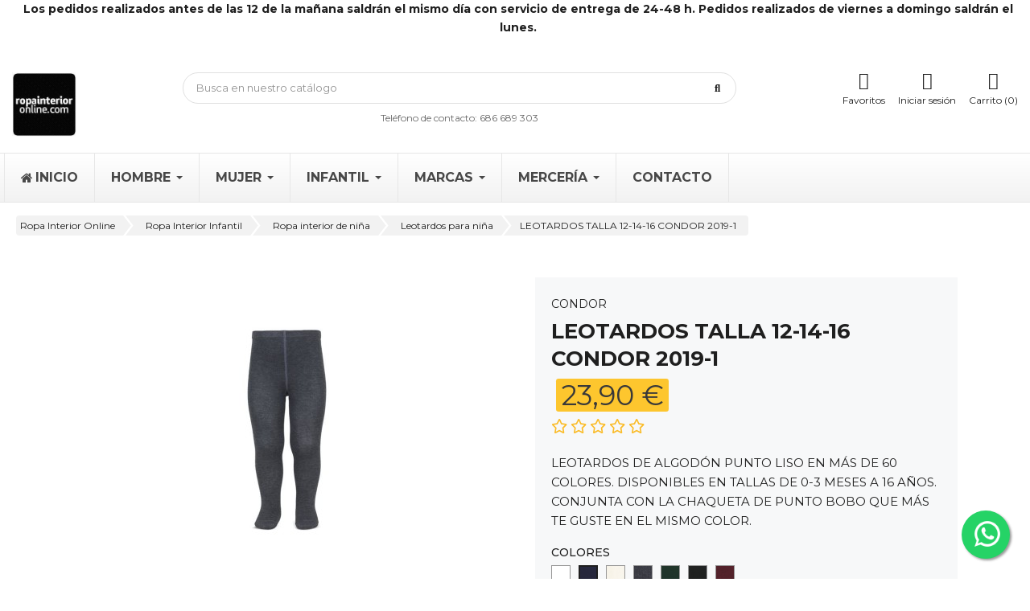

--- FILE ---
content_type: text/html; charset=utf-8
request_url: https://ropainterioronline.com/leotardos-para-nina/191-condor-2019-1-leotardo-algodon-licra-00-a-2-surtido-935.html
body_size: 24131
content:
<!doctype html>
<html lang="es">

  <head>
    
      
  <meta charset="utf-8">


  <meta http-equiv="x-ua-compatible" content="ie=edge">



  <title>LEOTARDOS TALLA 12 CONDOR 2019-1</title>
  <meta name="description" content="LEOTARDOS CONDOR DE ALGODÓN PARA NIÑOS SIN CANALÉ.">
      <meta name="robots" content="">
        <link rel="canonical" href="https://ropainterioronline.com/leotardos-para-nina/191-condor-2019-1-leotardo-algodon-licra-00-a-2-surtido-935.html">
    
        



  <meta name="viewport" content="width=device-width, initial-scale=1">



  <link rel="icon" type="image/vnd.microsoft.icon" href="https://ropainterioronline.com/img/favicon.ico?1669220973">
  <link rel="shortcut icon" type="image/x-icon" href="https://ropainterioronline.com/img/favicon.ico?1669220973">



        <link rel="stylesheet" href="https://ropainterioronline.com/modules/dbthemecustom/assets/css/bootstrap-minimal.css" type="text/css" media="all">
        <link rel="stylesheet" href="https://ropainterioronline.com/modules/dbthemecustom/assets/css/fontawesome.css" type="text/css" media="all">
        <link rel="stylesheet" href="https://ropainterioronline.com/themes/classicblinders/assets/css/theme.css" type="text/css" media="all">
        <link rel="stylesheet" href="https://ropainterioronline.com/themes/classicblinders/assets/css/products.css" type="text/css" media="all">
        <link rel="stylesheet" href="https://ropainterioronline.com/modules/blockreassurance/views/dist/front.css" type="text/css" media="all">
        <link rel="stylesheet" href="https://ropainterioronline.com/modules/paypal/views/css/paypal_fo.css" type="text/css" media="all">
        <link rel="stylesheet" href="https://ropainterioronline.com/modules/custombanners/views/css/lib/swiper5.css" type="text/css" media="all">
        <link rel="stylesheet" href="https://ropainterioronline.com/modules/custombanners/views/css/front.css" type="text/css" media="all">
        <link rel="stylesheet" href="https://ropainterioronline.com/modules/custombanners/views/css/custom.css" type="text/css" media="all">
        <link rel="stylesheet" href="https://ropainterioronline.com/modules/dbcontactinfo//views/css/dbcontactinfo.css" type="text/css" media="all">
        <link rel="stylesheet" href="https://ropainterioronline.com/modules/dbfreeshipping//views/css/dbfreeshipping.css" type="text/css" media="all">
        <link rel="stylesheet" href="https://ropainterioronline.com/modules/dbbrandslider//views/css/dbbrandslider.css" type="text/css" media="all">
        <link rel="stylesheet" href="https://ropainterioronline.com/modules/dbproductcomments//views/css/dbproductcomments.css" type="text/css" media="all">
        <link rel="stylesheet" href="https://ropainterioronline.com/modules/dbcategorydesc//views/css/dbcategorydesc.css" type="text/css" media="all">
        <link rel="stylesheet" href="https://ropainterioronline.com/modules/dbsearchbar//views/css/dbsearchbar.css" type="text/css" media="all">
        <link rel="stylesheet" href="https://ropainterioronline.com/modules/dbwishlist//views/css/dbwishlist.css" type="text/css" media="all">
        <link rel="stylesheet" href="https://ropainterioronline.com/modules/dbjointpurchase/views/css/dbjointpurchase.css" type="text/css" media="all">
        <link rel="stylesheet" href="https://ropainterioronline.com/modules/dbaboutus//views/css/dbaboutus.css" type="text/css" media="all">
        <link rel="stylesheet" href="https://ropainterioronline.com/modules/dbrecomendation//views/css/dbrecomendation.css" type="text/css" media="all">
        <link rel="stylesheet" href="https://ropainterioronline.com/modules/dbcategories//views/css/dbcategories.css" type="text/css" media="all">
        <link rel="stylesheet" href="https://ropainterioronline.com/modules/an_productattributes/views/css/front.css" type="text/css" media="all">
        <link rel="stylesheet" href="https://ropainterioronline.com/modules/ets_awesomeurl/views/css/front.css" type="text/css" media="all">
        <link rel="stylesheet" href="https://ropainterioronline.com/modules/ets_megamenu/views/css/animate.css" type="text/css" media="all">
        <link rel="stylesheet" href="https://ropainterioronline.com/modules/classy_custom_js_cs//views/css/front.css" type="text/css" media="all">
        <link rel="stylesheet" href="https://ropainterioronline.com/modules/redsys/views/css/redsys.css" type="text/css" media="all">
        <link rel="stylesheet" href="https://ropainterioronline.com/modules/whatsappchat/views/css/whatsapp.css" type="text/css" media="all">
        <link rel="stylesheet" href="https://ropainterioronline.com/modules/whatsappchat/views/css/jBox.min.css" type="text/css" media="all">
        <link rel="stylesheet" href="https://ropainterioronline.com/js/jquery/ui/themes/base/minified/jquery-ui.min.css" type="text/css" media="all">
        <link rel="stylesheet" href="https://ropainterioronline.com/js/jquery/ui/themes/base/minified/jquery.ui.theme.min.css" type="text/css" media="all">
        <link rel="stylesheet" href="https://ropainterioronline.com/modules/dbthemecustom/assets/css/materialicons.css" type="text/css" media="all">
        <link rel="stylesheet" href="https://ropainterioronline.com/modules/ps_imageslider/css/homeslider.css" type="text/css" media="all">
        <link rel="stylesheet" href="https://ropainterioronline.com/modules/ets_megamenu/views/css/megamenu.css" type="text/css" media="all">
        <link rel="stylesheet" href="https://ropainterioronline.com/modules/ets_megamenu/views/css/fix17.css" type="text/css" media="all">
        <link rel="stylesheet" href="https://ropainterioronline.com/themes/classicblinders/assets/css/category.css" type="text/css" media="all">
        <link rel="stylesheet" href="https://ropainterioronline.com/js/jquery/ui/themes/base/jquery.ui.core.css" type="text/css" media="all">
        <link rel="stylesheet" href="https://ropainterioronline.com/modules/pm_advancedsearch4/views/css/pm_advancedsearch4-17.css" type="text/css" media="all">
        <link rel="stylesheet" href="https://ropainterioronline.com/modules/pm_advancedsearch4/views/css/pm_advancedsearch4_dynamic.css" type="text/css" media="all">
        <link rel="stylesheet" href="https://ropainterioronline.com/modules/pm_advancedsearch4/views/css/selectize/selectize.css" type="text/css" media="all">
        <link rel="stylesheet" href="https://ropainterioronline.com/themes/classicblinders/assets/css/custom.css" type="text/css" media="all">
  



  

  <script type="text/javascript">
        var ASSearchUrl = "https:\/\/ropainterioronline.com\/module\/pm_advancedsearch4\/advancedsearch4";
        var as4_orderBySalesAsc = "Los menos vendidos primero";
        var as4_orderBySalesDesc = "Los m\u00e1s vendidos primero";
        var btPixel = {"btnAddToCart":"","btnAddToCartCategory":"","btnAddToWishlist":"button.wishlist-button-add","btnOrder":"button[name=\"confirm-addresses\"]","btnSub":".pm_subscription_display_product_buttons","tagContent":{"sPixel":"2143653119122171","aDynTags":{"content_type":{"label":"content_type","value":"product"},"content_ids":{"label":"content_ids","value":"RIOES191"},"value":{"label":"value","value":23.9},"currency":{"label":"currency","value":"EUR"},"content_name":{"label":"content_name","value":"LEOTARDOS TALLA 12-14-16 CONDOR 2019-1"},"content_category":{"label":"content_category","value":"Leotardos para ni\u00f1a"}},"sCR":"\n","aTrackingType":{"label":"tracking_type","value":"ViewContent"},"sJsObjName":"oPixelFacebook"},"pixel_id":"2143653119122171","bUseConsent":"0","iConsentConsentLvl":0,"bConsentHtmlElement":"","token":"2a46d1759769ac4554a19b6a09b6cea0","ajaxUrl":"https:\/\/ropainterioronline.com\/module\/facebookproductad\/ajax","external_id":0,"useAdvancedMatching":true,"advancedMatchingData":false,"eventId":6372,"fbdaSeparator":"v","pixelCurrency":"EUR","comboExport":"0","prefix":"RIO","prefixLang":"ES"};
        var cb_isDesktop = 1;
        var dbfreeshipping_ajax = "https:\/\/ropainterioronline.com\/module\/dbfreeshipping\/ajax";
        var dbjointpurchase_ajax = "https:\/\/ropainterioronline.com\/module\/dbjointpurchase\/ajax";
        var dbproductcomments_ajax = "https:\/\/ropainterioronline.com\/module\/dbproductcomments\/ajax";
        var dbwishlist_ajax = "https:\/\/ropainterioronline.com\/module\/dbwishlist\/ajax";
        var etsAwuFo = {"version":"1.1.7","conf":{"removeId":false,"removeAttrAlias":false,"removeAttrIdAlias":false},"productHasGroups":true,"productGroups":{"colores":{"idGroup":5,"type":"input","attributes":[{"id":41,"idAttribute":41,"name":"BLANCO ","url":"blanco_","idGroup":5},{"id":68,"idAttribute":68,"name":"AZUL MARINO (480)","url":"azul_marino_(480)","idGroup":5},{"id":92,"idAttribute":92,"name":"CAVA (303)","url":"cava_(303)","idGroup":5},{"id":74,"idAttribute":74,"name":"ANTRACITA (290)","url":"antracita_(290)","idGroup":5},{"id":87,"idAttribute":87,"name":"BOTELLA (780)","url":"botella_(780)","idGroup":5},{"id":171,"idAttribute":171,"name":"NEGRO (900)","url":"negro_(900)","idGroup":5},{"id":127,"idAttribute":127,"name":"GRANATE (575)","url":"granate_(575)","idGroup":5}]},"tallas":{"idGroup":10,"type":"select","attributes":[{"id":84,"idAttribute":84,"name":"12","url":"12","idGroup":10}]}},"productId":"191"};
        var is_mobile = false;
        var lggoogleanalytics_link = "https:\/\/ropainterioronline.com\/module\/lggoogleanalytics\/gtag?token=f01a2010197588106c25e2af151625f8";
        var lggoogleanalytics_token = "f01a2010197588106c25e2af151625f8";
        var prestashop = {"cart":{"products":[],"totals":{"total":{"type":"total","label":"Total","amount":0,"value":"0,00\u00a0\u20ac"},"total_including_tax":{"type":"total","label":"Total (impuestos incl.)","amount":0,"value":"0,00\u00a0\u20ac"},"total_excluding_tax":{"type":"total","label":"Total (impuestos excl.)","amount":0,"value":"0,00\u00a0\u20ac"}},"subtotals":{"products":{"type":"products","label":"Subtotal","amount":0,"value":"0,00\u00a0\u20ac"},"discounts":null,"shipping":{"type":"shipping","label":"Transporte","amount":0,"value":""},"tax":null},"products_count":0,"summary_string":"0 art\u00edculos","vouchers":{"allowed":1,"added":[]},"discounts":[],"minimalPurchase":0,"minimalPurchaseRequired":""},"currency":{"id":1,"name":"Euro","iso_code":"EUR","iso_code_num":"978","sign":"\u20ac"},"customer":{"lastname":null,"firstname":null,"email":null,"birthday":null,"newsletter":null,"newsletter_date_add":null,"optin":null,"website":null,"company":null,"siret":null,"ape":null,"is_logged":false,"gender":{"type":null,"name":null},"addresses":[]},"language":{"name":"Espa\u00f1ol (Spanish)","iso_code":"es","locale":"es-ES","language_code":"es","is_rtl":"0","date_format_lite":"d\/m\/Y","date_format_full":"d\/m\/Y H:i:s","id":1},"page":{"title":"","canonical":"https:\/\/ropainterioronline.com\/leotardos-para-nina\/191-condor-2019-1-leotardo-algodon-licra-00-a-2-surtido-935.html","meta":{"title":"LEOTARDOS TALLA 12 CONDOR 2019-1","description":"LEOTARDOS CONDOR DE ALGOD\u00d3N PARA NI\u00d1OS SIN CANAL\u00c9.","keywords":"","robots":"index"},"page_name":"product","body_classes":{"lang-es":true,"lang-rtl":false,"country-ES":true,"currency-EUR":true,"layout-full-width":true,"page-product":true,"tax-display-enabled":true,"product-id-191":true,"product-LEOTARDOS TALLA 12-14-16 CONDOR 2019-1":true,"product-id-category-42":true,"product-id-manufacturer-7":true,"product-id-supplier-0":true,"product-on-sale":true,"product-available-for-order":true},"admin_notifications":[]},"shop":{"name":"Ropa Interior Online","logo":"https:\/\/ropainterioronline.com\/img\/logo-1669220728.jpg","stores_icon":"https:\/\/ropainterioronline.com\/img\/logo_stores.png","favicon":"https:\/\/ropainterioronline.com\/img\/favicon.ico"},"urls":{"base_url":"https:\/\/ropainterioronline.com\/","current_url":"https:\/\/ropainterioronline.com\/leotardos-para-nina\/191-condor-2019-1-leotardo-algodon-licra-00-a-2-surtido-935.html","shop_domain_url":"https:\/\/ropainterioronline.com","img_ps_url":"https:\/\/ropainterioronline.com\/img\/","img_cat_url":"https:\/\/ropainterioronline.com\/img\/c\/","img_lang_url":"https:\/\/ropainterioronline.com\/img\/l\/","img_prod_url":"https:\/\/ropainterioronline.com\/img\/p\/","img_manu_url":"https:\/\/ropainterioronline.com\/img\/m\/","img_sup_url":"https:\/\/ropainterioronline.com\/img\/su\/","img_ship_url":"https:\/\/ropainterioronline.com\/img\/s\/","img_store_url":"https:\/\/ropainterioronline.com\/img\/st\/","img_col_url":"https:\/\/ropainterioronline.com\/img\/co\/","img_url":"https:\/\/ropainterioronline.com\/themes\/classicblinders\/assets\/img\/","css_url":"https:\/\/ropainterioronline.com\/themes\/classicblinders\/assets\/css\/","js_url":"https:\/\/ropainterioronline.com\/themes\/classicblinders\/assets\/js\/","pic_url":"https:\/\/ropainterioronline.com\/upload\/","pages":{"address":"https:\/\/ropainterioronline.com\/direccion","addresses":"https:\/\/ropainterioronline.com\/direcciones","authentication":"https:\/\/ropainterioronline.com\/registro","cart":"https:\/\/ropainterioronline.com\/carro-de-la-compra","category":"https:\/\/ropainterioronline.com\/index.php?controller=category","cms":"https:\/\/ropainterioronline.com\/index.php?controller=cms","contact":"https:\/\/ropainterioronline.com\/contact","discount":"https:\/\/ropainterioronline.com\/descuento","guest_tracking":"https:\/\/ropainterioronline.com\/estado-pedido","history":"https:\/\/ropainterioronline.com\/historial-de-pedidos","identity":"https:\/\/ropainterioronline.com\/identidad","index":"https:\/\/ropainterioronline.com\/","my_account":"https:\/\/ropainterioronline.com\/mi-cuenta","order_confirmation":"https:\/\/ropainterioronline.com\/index.php?controller=order-confirmation","order_detail":"https:\/\/ropainterioronline.com\/index.php?controller=order-detail","order_follow":"https:\/\/ropainterioronline.com\/devolucion-de-productos","order":"https:\/\/ropainterioronline.com\/carrito","order_return":"https:\/\/ropainterioronline.com\/index.php?controller=order-return","order_slip":"https:\/\/ropainterioronline.com\/vales","pagenotfound":"https:\/\/ropainterioronline.com\/pagina-no-encuentra","password":"https:\/\/ropainterioronline.com\/contrasena-olvidado","pdf_invoice":"https:\/\/ropainterioronline.com\/index.php?controller=pdf-invoice","pdf_order_return":"https:\/\/ropainterioronline.com\/index.php?controller=pdf-order-return","pdf_order_slip":"https:\/\/ropainterioronline.com\/index.php?controller=pdf-order-slip","prices_drop":"https:\/\/ropainterioronline.com\/promocion","product":"https:\/\/ropainterioronline.com\/index.php?controller=product","search":"https:\/\/ropainterioronline.com\/buscar","sitemap":"https:\/\/ropainterioronline.com\/mapa-del-sitio","stores":"https:\/\/ropainterioronline.com\/tiendas","supplier":"https:\/\/ropainterioronline.com\/proveedores","register":"https:\/\/ropainterioronline.com\/registro?create_account=1","order_login":"https:\/\/ropainterioronline.com\/carrito?login=1"},"alternative_langs":[],"theme_assets":"\/themes\/classicblinders\/assets\/","actions":{"logout":"https:\/\/ropainterioronline.com\/?mylogout="},"no_picture_image":{"bySize":{"small_default":{"url":"https:\/\/ropainterioronline.com\/img\/p\/es-default-small_default.jpg","width":98,"height":98},"cart_default":{"url":"https:\/\/ropainterioronline.com\/img\/p\/es-default-cart_default.jpg","width":125,"height":125},"medium_default":{"url":"https:\/\/ropainterioronline.com\/img\/p\/es-default-medium_default.jpg","width":393,"height":393},"home_default":{"url":"https:\/\/ropainterioronline.com\/img\/p\/es-default-home_default.jpg","width":448,"height":672},"large_default":{"url":"https:\/\/ropainterioronline.com\/img\/p\/es-default-large_default.jpg","width":800,"height":800}},"small":{"url":"https:\/\/ropainterioronline.com\/img\/p\/es-default-small_default.jpg","width":98,"height":98},"medium":{"url":"https:\/\/ropainterioronline.com\/img\/p\/es-default-medium_default.jpg","width":393,"height":393},"large":{"url":"https:\/\/ropainterioronline.com\/img\/p\/es-default-large_default.jpg","width":800,"height":800},"legend":""}},"configuration":{"display_taxes_label":true,"display_prices_tax_incl":true,"is_catalog":false,"show_prices":true,"opt_in":{"partner":true},"quantity_discount":{"type":"price","label":"Precio unitario"},"voucher_enabled":1,"return_enabled":0},"field_required":[],"breadcrumb":{"links":[{"title":"Ropa Interior Online","url":"https:\/\/ropainterioronline.com\/"},{"title":"Ropa Interior Infantil","url":"https:\/\/ropainterioronline.com\/109-infantil"},{"title":"Ropa interior de ni\u00f1a","url":"https:\/\/ropainterioronline.com\/35-ropa-interior-de-nina"},{"title":"Leotardos para ni\u00f1a","url":"https:\/\/ropainterioronline.com\/42-leotardos-para-nina"},{"title":"LEOTARDOS TALLA 12-14-16 CONDOR 2019-1","url":"https:\/\/ropainterioronline.com\/leotardos-para-nina\/191-condor-2019-1-leotardo-algodon-licra-00-a-2-surtido-935.html"}],"count":5},"link":{"protocol_link":"https:\/\/","protocol_content":"https:\/\/"},"time":1769909716,"static_token":"2a46d1759769ac4554a19b6a09b6cea0","token":"905dee767d3eb7926642f92dde97bda1","debug":false};
        var prestashopFacebookAjaxController = "https:\/\/ropainterioronline.com\/module\/ps_facebook\/Ajax";
        var psemailsubscription_subscription = "https:\/\/ropainterioronline.com\/module\/ps_emailsubscription\/subscription";
        var psr_icon_color = "#FCC72D";
        var show_product_imgs = "2";
      </script>



  <script type="application/ld+json">{
                            "@context":"https:\/\/schema.org",
                            "@type":"Organization",
                            "url":"https://ropainterioronline.com/",
                            "name":"Ropa Interior Online",
                            "alternateName": "Ropa Interior Online",
                            "logo":"http://ropainterioronline.com//img/logo-1669220728.jpg",
                            "numberOfEmployees":5,
                            "description": "Sitio web especializado en ropa interior para hombres, mujeres y para los más pequeños. Calidad y duración de las prendas garantizada.",
                            "sameAs":[
                                "https://www.instagram.com/ropainterioronline_"
                            ],      "image": "http://ropainterioronline.com//img/logo-1669220728.jpg"
                            }
                        }
                        </script>
                <script type="application/ld+json">{
                    "@context":"https://schema.org",
                    "@type":"BreadcrumbList",
                        "itemListElement": [
                        {
                            "@type": "ListItem",
                            "position": 0,
                            "name": "Ropa Interior Online",
                            "item": "https://ropainterioronline.com/"
                        },
                      {
                    "@type": "ListItem",
                    "position": 1,
                    "name": "Ropa Interior Infantil",
                    "item": "https://ropainterioronline.com/109-infantil"
                },  {
                    "@type": "ListItem",
                    "position": 2,
                    "name": "Ropa interior de niña",
                    "item": "https://ropainterioronline.com/35-ropa-interior-de-nina"
                },  {
                    "@type": "ListItem",
                    "position": 3,
                    "name": "Leotardos para niña",
                    "item": "https://ropainterioronline.com/42-leotardos-para-nina"
                },
                                {
                                    "@type": "ListItem",
                                    "position": 4,
                                    "name": "LEOTARDOS TALLA 12-14-16 CONDOR 2019-1",
                                    "item": "https://ropainterioronline.com/leotardos-para-nina/191-condor-2019-1-leotardo-algodon-licra-00-a-2-surtido-935.html"
                                }
                            
                        ]
                }</script><script type="application/ld+json">{
                    "@context": "https://schema.org",
                    "@type": "Product",
                    "description": "LEOTARDOS DE ALGODÓN PUNTO LISO EN MÁS DE 60 COLORES. DISPONIBLES EN TALLAS DE 0-3 MESES A 16 AÑOS. CONJUNTA CON LA CHAQUETA DE PUNTO BOBO QUE MÁS TE GUSTE EN EL MISMO COLOR.",
                    "name": "LEOTARDOS TALLA 12-14-16 CONDOR 2019-1",
                    "image": ["https:\/\/ropainterioronline.com\/1904-large_default\/condor-2019-1-leotardo-algodon-licra-00-a-2-surtido-935.jpg","https:\/\/ropainterioronline.com\/1905-large_default\/condor-2019-1-leotardo-algodon-licra-00-a-2-surtido-935.jpg","https:\/\/ropainterioronline.com\/1906-large_default\/condor-2019-1-leotardo-algodon-licra-00-a-2-surtido-935.jpg","https:\/\/ropainterioronline.com\/1907-large_default\/condor-2019-1-leotardo-algodon-licra-00-a-2-surtido-935.jpg","https:\/\/ropainterioronline.com\/1908-large_default\/condor-2019-1-leotardo-algodon-licra-00-a-2-surtido-935.jpg","https:\/\/ropainterioronline.com\/1909-large_default\/condor-2019-1-leotardo-algodon-licra-00-a-2-surtido-935.jpg","https:\/\/ropainterioronline.com\/1910-large_default\/condor-2019-1-leotardo-algodon-licra-00-a-2-surtido-935.jpg"],
                    "brand": {
                        "@type": "Brand",
                        "name": "CONDOR",
                        "url": "https://ropainterioronline.com/7_condor"
                    },
                    "category": "Leotardos para niña",
                    "alternateName": "Compra LEOTARDOS TALLA 12-14-16 CONDOR 2019-1 a buen precio",
                    "url": "https://ropainterioronline.com/leotardos-para-nina/191-condor-2019-1-leotardo-algodon-licra-00-a-2-surtido-935.html","sku": "2019-1"}</script><link rel="preload" href="/modules/dbthemecustom/assets/webfonts/fa-brands-400.woff2" as="font" type="font/woff2" crossorigin>
<link rel="preload" href="/modules/dbthemecustom/assets/webfonts/fa-regular-400.woff2" as="font" type="font/woff2" crossorigin>
<link rel="preload" href="/modules/dbthemecustom/assets/webfonts/fa-solid-900.woff2" as="font" type="font/woff2" crossorigin>
<link rel="preload" href="/modules/dbthemecustom/assets/webfonts/fa-v4compatibility.woff2" as="font" type="font/woff2" crossorigin>

    <link rel="preload" href="/themes/classicblinders/assets/fonts/material-icons.woff2" as="font" type="font/woff2" crossorigin>

    <link rel="dns-prefetch" href="//fonts.googleapis.com" />
    <link rel="preconnect" href="https://fonts.googleapis.com" />
    <link rel="preconnect" href="https://fonts.gstatic.com" crossorigin>
    <link rel="preload" href="https://fonts.googleapis.com/css2?family=Montserrat:wght@400;500;700&display=swap" as="style" onload="this.onload=null;this.rel='stylesheet'">
    <noscript><link rel="stylesheet" href="https://fonts.googleapis.com/css2?family=Montserrat:wght@400;500;700&display=swap"></noscript>

<style>
    :root {
                --font_primary: "Montserrat", sans-serif;
        --font_second: "Montserrat", sans-serif;
                --primary_color: #1F1F1F;
        --second_color: #ffbb3b;
        --background: #ffffff;
        --color_font: #1F1F1F;
        --color_link: #1F1F1F;
        --color_hover: #1F1F1F;

        --button_p_bk: #1F1F1F;
        --button_p_color: #ffffff;
        --button_p_border: #1F1F1F;
        --button_p_bk_hover: #1F1F1F;
        --button_p_color_hover: #ffffff;
        --button_p_border_hover: #1F1F1F;
        --button_s_bk: #ffffff;
        --button_s_color: #1F1F1F;
        --button_s_border: #1F1F1F;
        --button_s_bk_hover: #ffffff;
        --button_s_color_hover: #1F1F1F;
        --button_s_border_hover: #1F1F1F;
        --button_t_bk: #ffffff;
        --button_t_color: #1F1F1F;
        --button_t_border: #ffffff;
        --button_t_bk_hover: #ffffff;
        --button_t_color_hover: #1F1F1F;
        --button_t_border_hover: #ffffff;
        --button_bk: #1F1F1F;
        --button_color: #ffffff;
        --button_border: #1F1F1F;
        --button_bk_hover: #1F1F1F;
        --button_color_hover: #ffffff;
        --button_border_hover: #1F1F1F;

        --topbar_bk: #1F1F1F;
        --topbar_color: #ffffff;
        --topbar_link: #ffffff;
        --topbar_hover: #ffffff;
        --header_bk: #ffffff;
        --header_color: #1F1F1F;
        --header_link: #1F1F1F;
        --header_hover: #1F1F1F;
        --search_bk: #FFFFFF;
        --seach_color: #1F1F1F;
        --color_icons_header: #1F1F1F;

        --prefooter_bk: #1F1F1F;
        --prefooter_color: #ffffff;
        --prefooter_link: #1F1F1F;
        --prefooter_hover: #1F1F1F;
        --footer_bk: #ffffff;
        --footer_color: #1F1F1F;
        --footer_link: #1F1F1F;
        --footer_hover: #1F1F1F;
        --footercopy_bk: #1F1F1F;
        --footercopy_color: #ffffff;
    }
</style>
<style>
            :root {
                --dbjoint_color: #2fb5d2;
            }
        </style>
<!-- Global site tag (gtag.js) - Google Analytics -->
<script type="text/javascript" async src="https://www.googletagmanager.com/gtag/js?id=UA-135689773-1"></script>
<script type="text/javascript">
  window.dataLayer = window.dataLayer || [];
  function gtag(){dataLayer.push(arguments);}
  gtag('js', new Date());
  gtag('config', 'UA-135689773-1'/*, {
    send_page_view: false
  }*/);
</script>
<script>function loadScript(a){var b=document.getElementsByTagName("head")[0],c=document.createElement("script");c.type="text/javascript",c.src="https://tracker.metricool.com/resources/be.js",c.onreadystatechange=a,c.onload=a,b.appendChild(c)}loadScript(function(){beTracker.t({hash:"8df650838d2df1bd651813ebb67ebedb"})});</script><script>  gtag('config', 'AW-11071993785/6rRaCMPrs_UDELnvxJ8p', {    'phone_conversion_number': '686 689 303'  });</script><!-- Google tag (gtag.js) -->
<script async src="https://www.googletagmanager.com/gtag/js?id=G-0L9VH0L4P9"></script>
<script>
  window.dataLayer = window.dataLayer || [];
  function gtag(){dataLayer.push(arguments);}
  gtag('js', new Date());

  gtag('config', 'G-0L9VH0L4P9');
gtag('config', 'AW-11071993785');
</script>

<!-- Event snippet for whatsapp conversion page
In your html page, add the snippet and call gtag_report_conversion when someone clicks on the chosen link or button. -->
<script>
function gtag_report_conversion(url) {
  var callback = function () {
    if (typeof(url) != 'undefined') {
      window.location = url;
    }
  };
  gtag('event', 'conversion', {
      'send_to': 'AW-11071993785/JZnjCJPm9okYELnvxJ8p',
      'event_callback': callback
  });
  return false;
}
</script>
<!-- Google Tag Manager -->
<script>(function(w,d,s,l,i){w[l]=w[l]||[];w[l].push({'gtm.start':
new Date().getTime(),event:'gtm.js'});var f=d.getElementsByTagName(s)[0],
j=d.createElement(s),dl=l!='dataLayer'?'&l='+l:'';j.async=true;j.src=
'https://www.googletagmanager.com/gtm.js?id='+i+dl;f.parentNode.insertBefore(j,f);
})(window,document,'script','dataLayer','GTM-PZNLP69');</script>
<!-- End Google Tag Manager --><script>
	var an_productattributes = {
		controller: "https://ropainterioronline.com/module/an_productattributes/ajax",
		config: JSON.parse('{\"type_view\":\"standart\",\"color_type_view\":\"color\",\"display_add_to_cart\":\"0\",\"display_quantity\":\"1\",\"display_labels\":\"0\",\"product_miniature\":\".js-product-miniature\",\"thumbnail_container\":\".thumbnail-container\",\"price\":\".price\",\"regular_price\":\".regular-price\",\"product_price_and_shipping\":\".product-price-and-shipping\",\"separator\":\" \\/ \",\"background_sold_out\":\"#ffc427\",\"color_sold_out\":\"#ffffff\",\"background_sale\":\"#e53d60\",\"color_sale\":\"#ffffff\",\"display_prices\":\"0\",\"text_out_of_stock\":\"\"}'),
		loader: '<div class="anpa-loader js-anpa-loader"><div class="anpa-loader-bg" data-js-loader-bg=""></div><div class="anpa-loader-spinner" data-js-loader-spinner=""><svg xmlns="http://www.w3.org/2000/svg" xmlns:xlink="http://www.w3.org/1999/xlink" style="margin: auto; background-image: none; display: block; shape-rendering: auto; animation-play-state: running; animation-delay: 0s; background-position: initial initial; background-repeat: initial initial;" width="254px" height="254px" viewBox="0 0 100 100" preserveAspectRatio="xMidYMid"><path fill="none" stroke="#1d0e0b" stroke-width="3" stroke-dasharray="42.76482137044271 42.76482137044271" d="M24.3 30C11.4 30 5 43.3 5 50s6.4 20 19.3 20c19.3 0 32.1-40 51.4-40 C88.6 30 95 43.3 95 50s-6.4 20-19.3 20C56.4 70 43.6 30 24.3 30z" stroke-linecap="round" style="transform: scale(0.22); transform-origin: 50px 50px; animation-play-state: running; animation-delay: 0s;"> <animate attributeName="stroke-dashoffset" repeatCount="indefinite" dur="1s" keyTimes="0;1" values="0;256.58892822265625" style="animation-play-state: running; animation-delay: 0s;"></animate></path></svg></div></div>',
	}
</script> <style>.ets_mm_megamenu .mm_menus_li .h4,
.ets_mm_megamenu .mm_menus_li .h5,
.ets_mm_megamenu .mm_menus_li .h6,
.ets_mm_megamenu .mm_menus_li .h1,
.ets_mm_megamenu .mm_menus_li .h2,
.ets_mm_megamenu .mm_menus_li .h3,
.ets_mm_megamenu .mm_menus_li .h4 *:not(i),
.ets_mm_megamenu .mm_menus_li .h5 *:not(i),
.ets_mm_megamenu .mm_menus_li .h6 *:not(i),
.ets_mm_megamenu .mm_menus_li .h1 *:not(i),
.ets_mm_megamenu .mm_menus_li .h2 *:not(i),
.ets_mm_megamenu .mm_menus_li .h3 *:not(i),
.ets_mm_megamenu .mm_menus_li > a{
    font-family: inherit;
}
.ets_mm_megamenu *:not(.fa):not(i){
    font-family: inherit;
}

.ets_mm_block *{
    font-size: 14px;
}    

@media (min-width: 768px){
/*layout 1*/
    .ets_mm_megamenu.layout_layout1{
        background: ;
    }
    .layout_layout1 .ets_mm_megamenu_content{
      background: linear-gradient(#FFFFFF, #F2F2F2) repeat scroll 0 0 rgba(0, 0, 0, 0);
      background: -webkit-linear-gradient(#FFFFFF, #F2F2F2) repeat scroll 0 0 rgba(0, 0, 0, 0);
      background: -o-linear-gradient(#FFFFFF, #F2F2F2) repeat scroll 0 0 rgba(0, 0, 0, 0);
    }
    .ets_mm_megamenu.layout_layout1:not(.ybc_vertical_menu) .mm_menus_ul{
         background: ;
    }

    #header .layout_layout1:not(.ybc_vertical_menu) .mm_menus_li > a,
    .layout_layout1 .ybc-menu-vertical-button,
    .layout_layout1 .mm_extra_item *{
        color: #484848
    }
    .layout_layout1 .ybc-menu-vertical-button .ybc-menu-button-toggle_icon_default .icon-bar{
        background-color: #484848
    }
    .layout_layout1:not(.click_open_submenu) .mm_menus_li:hover > a,
    .layout_layout1.click_open_submenu .mm_menus_li.open_li > a,
    .layout_layout1 .mm_menus_li.active > a,
    #header .layout_layout1:not(.click_open_submenu) .mm_menus_li:hover > a,
    #header .layout_layout1.click_open_submenu .mm_menus_li.open_li > a,
    #header .layout_layout1 .mm_menus_li.menu_hover > a,
    .layout_layout1:hover .ybc-menu-vertical-button,
    .layout_layout1 .mm_extra_item button[type="submit"]:hover i,
    #header .layout_layout1 .mm_menus_li.active > a{
        color: #FABC2A;
    }
    
    .layout_layout1:not(.ybc_vertical_menu):not(.click_open_submenu) .mm_menus_li > a:before,
    .layout_layout1:not(.ybc_vertical_menu).click_open_submenu .mm_menus_li.open_li > a:before,
    .layout_layout1.ybc_vertical_menu:hover .ybc-menu-vertical-button:before,
    .layout_layout1:hover .ybc-menu-vertical-button .ybc-menu-button-toggle_icon_default .icon-bar,
    .ybc-menu-vertical-button.layout_layout1:hover{background-color: #FABC2A;}
    
    .layout_layout1:not(.ybc_vertical_menu):not(.click_open_submenu) .mm_menus_li:hover > a,
    .layout_layout1:not(.ybc_vertical_menu).click_open_submenu .mm_menus_li.open_li > a,
    .layout_layout1:not(.ybc_vertical_menu) .mm_menus_li.menu_hover > a,
    .ets_mm_megamenu.layout_layout1.ybc_vertical_menu:hover,
    #header .layout_layout1:not(.ybc_vertical_menu):not(.click_open_submenu) .mm_menus_li:hover > a,
    #header .layout_layout1:not(.ybc_vertical_menu).click_open_submenu .mm_menus_li.open_li > a,
    #header .layout_layout1:not(.ybc_vertical_menu) .mm_menus_li.menu_hover > a,
    .ets_mm_megamenu.layout_layout1.ybc_vertical_menu:hover{
        background: #ffffff;
    }
    
    .layout_layout1.ets_mm_megamenu .mm_columns_ul,
    .layout_layout1.ybc_vertical_menu .mm_menus_ul{
        background-color: #ffffff;
    }
    #header .layout_layout1 .ets_mm_block_content a,
    #header .layout_layout1 .ets_mm_block_content p,
    .layout_layout1.ybc_vertical_menu .mm_menus_li > a,
    #header .layout_layout1.ybc_vertical_menu .mm_menus_li > a{
        color: #414141;
    }
    
    .layout_layout1 .mm_columns_ul .h1,
    .layout_layout1 .mm_columns_ul .h2,
    .layout_layout1 .mm_columns_ul .h3,
    .layout_layout1 .mm_columns_ul .h4,
    .layout_layout1 .mm_columns_ul .h5,
    .layout_layout1 .mm_columns_ul .h6,
    .layout_layout1 .mm_columns_ul .ets_mm_block > .h1 a,
    .layout_layout1 .mm_columns_ul .ets_mm_block > .h2 a,
    .layout_layout1 .mm_columns_ul .ets_mm_block > .h3 a,
    .layout_layout1 .mm_columns_ul .ets_mm_block > .h4 a,
    .layout_layout1 .mm_columns_ul .ets_mm_block > .h5 a,
    .layout_layout1 .mm_columns_ul .ets_mm_block > .h6 a,
    #header .layout_layout1 .mm_columns_ul .ets_mm_block > .h1 a,
    #header .layout_layout1 .mm_columns_ul .ets_mm_block > .h2 a,
    #header .layout_layout1 .mm_columns_ul .ets_mm_block > .h3 a,
    #header .layout_layout1 .mm_columns_ul .ets_mm_block > .h4 a,
    #header .layout_layout1 .mm_columns_ul .ets_mm_block > .h5 a,
    #header .layout_layout1 .mm_columns_ul .ets_mm_block > .h6 a,
    .layout_layout1 .mm_columns_ul .h1,
    .layout_layout1 .mm_columns_ul .h2,
    .layout_layout1 .mm_columns_ul .h3,
    .layout_layout1 .mm_columns_ul .h4,
    .layout_layout1 .mm_columns_ul .h5,
    .layout_layout1 .mm_columns_ul .h6{
        color: #414141;
    }
    
    
    .layout_layout1 li:hover > a,
    .layout_layout1 li > a:hover,
    .layout_layout1 .mm_tabs_li.open .mm_tab_toggle_title,
    .layout_layout1 .mm_tabs_li.open .mm_tab_toggle_title a,
    .layout_layout1 .mm_tabs_li:hover .mm_tab_toggle_title,
    .layout_layout1 .mm_tabs_li:hover .mm_tab_toggle_title a,
    #header .layout_layout1 .mm_tabs_li.open .mm_tab_toggle_title,
    #header .layout_layout1 .mm_tabs_li.open .mm_tab_toggle_title a,
    #header .layout_layout1 .mm_tabs_li:hover .mm_tab_toggle_title,
    #header .layout_layout1 .mm_tabs_li:hover .mm_tab_toggle_title a,
    .layout_layout1.ybc_vertical_menu .mm_menus_li > a,
    #header .layout_layout1 li:hover > a,
    .layout_layout1.ybc_vertical_menu:not(.click_open_submenu) .mm_menus_li:hover > a,
    .layout_layout1.ybc_vertical_menu.click_open_submenu .mm_menus_li.open_li > a,
    #header .layout_layout1.ybc_vertical_menu:not(.click_open_submenu) .mm_menus_li:hover > a,
    #header .layout_layout1.ybc_vertical_menu.click_open_submenu .mm_menus_li.open_li > a,
    #header .layout_layout1 .mm_columns_ul .mm_block_type_product .product-title > a:hover,
    #header .layout_layout1 li > a:hover{color: #FABC2A;}
    
    
/*end layout 1*/
    
    
    /*layout 2*/
    .ets_mm_megamenu.layout_layout2{
        background-color: #3cabdb;
    }
    
    #header .layout_layout2:not(.ybc_vertical_menu) .mm_menus_li > a,
    .layout_layout2 .ybc-menu-vertical-button,
    .layout_layout2 .mm_extra_item *{
        color: #ffffff
    }
    .layout_layout2 .ybc-menu-vertical-button .ybc-menu-button-toggle_icon_default .icon-bar{
        background-color: #ffffff
    }
    .layout_layout2:not(.ybc_vertical_menu):not(.click_open_submenu) .mm_menus_li:hover > a,
    .layout_layout2:not(.ybc_vertical_menu).click_open_submenu .mm_menus_li.open_li > a,
    .layout_layout2:not(.ybc_vertical_menu) .mm_menus_li.active > a,
    #header .layout_layout2:not(.ybc_vertical_menu):not(.click_open_submenu) .mm_menus_li:hover > a,
    #header .layout_layout2:not(.ybc_vertical_menu).click_open_submenu .mm_menus_li.open_li > a,
    .layout_layout2:hover .ybc-menu-vertical-button,
    .layout_layout2 .mm_extra_item button[type="submit"]:hover i,
    #header .layout_layout2:not(.ybc_vertical_menu) .mm_menus_li.active > a{color: #ffffff;}
    
    .layout_layout2:hover .ybc-menu-vertical-button .ybc-menu-button-toggle_icon_default .icon-bar{
        background-color: #ffffff;
    }
    .layout_layout2:not(.ybc_vertical_menu):not(.click_open_submenu) .mm_menus_li:hover > a,
    .layout_layout2:not(.ybc_vertical_menu).click_open_submenu .mm_menus_li.open_li > a,
    #header .layout_layout2:not(.ybc_vertical_menu):not(.click_open_submenu) .mm_menus_li:hover > a,
    #header .layout_layout2:not(.ybc_vertical_menu).click_open_submenu .mm_menus_li.open_li > a,
    .ets_mm_megamenu.layout_layout2.ybc_vertical_menu:hover{
        background-color: #50b4df;
    }
    
    .layout_layout2.ets_mm_megamenu .mm_columns_ul,
    .layout_layout2.ybc_vertical_menu .mm_menus_ul{
        background-color: #ffffff;
    }
    #header .layout_layout2 .ets_mm_block_content a,
    .layout_layout2.ybc_vertical_menu .mm_menus_li > a,
    #header .layout_layout2.ybc_vertical_menu .mm_menus_li > a,
    #header .layout_layout2 .ets_mm_block_content p{
        color: #666666;
    }
    
    .layout_layout2 .mm_columns_ul .h1,
    .layout_layout2 .mm_columns_ul .h2,
    .layout_layout2 .mm_columns_ul .h3,
    .layout_layout2 .mm_columns_ul .h4,
    .layout_layout2 .mm_columns_ul .h5,
    .layout_layout2 .mm_columns_ul .h6,
    .layout_layout2 .mm_columns_ul .ets_mm_block > .h1 a,
    .layout_layout2 .mm_columns_ul .ets_mm_block > .h2 a,
    .layout_layout2 .mm_columns_ul .ets_mm_block > .h3 a,
    .layout_layout2 .mm_columns_ul .ets_mm_block > .h4 a,
    .layout_layout2 .mm_columns_ul .ets_mm_block > .h5 a,
    .layout_layout2 .mm_columns_ul .ets_mm_block > .h6 a,
    #header .layout_layout2 .mm_columns_ul .ets_mm_block > .h1 a,
    #header .layout_layout2 .mm_columns_ul .ets_mm_block > .h2 a,
    #header .layout_layout2 .mm_columns_ul .ets_mm_block > .h3 a,
    #header .layout_layout2 .mm_columns_ul .ets_mm_block > .h4 a,
    #header .layout_layout2 .mm_columns_ul .ets_mm_block > .h5 a,
    #header .layout_layout2 .mm_columns_ul .ets_mm_block > .h6 a,
    .layout_layout2 .mm_columns_ul .h1,
    .layout_layout2 .mm_columns_ul .h2,
    .layout_layout2 .mm_columns_ul .h3,
    .layout_layout2 .mm_columns_ul .h4,
    .layout_layout2 .mm_columns_ul .h5,
    .layout_layout2 .mm_columns_ul .h6{
        color: #414141;
    }
    
    
    .layout_layout2 li:hover > a,
    .layout_layout2 li > a:hover,
    .layout_layout2 .mm_tabs_li.open .mm_tab_toggle_title,
    .layout_layout2 .mm_tabs_li.open .mm_tab_toggle_title a,
    .layout_layout2 .mm_tabs_li:hover .mm_tab_toggle_title,
    .layout_layout2 .mm_tabs_li:hover .mm_tab_toggle_title a,
    #header .layout_layout2 .mm_tabs_li.open .mm_tab_toggle_title,
    #header .layout_layout2 .mm_tabs_li.open .mm_tab_toggle_title a,
    #header .layout_layout2 .mm_tabs_li:hover .mm_tab_toggle_title,
    #header .layout_layout2 .mm_tabs_li:hover .mm_tab_toggle_title a,
    #header .layout_layout2 li:hover > a,
    .layout_layout2.ybc_vertical_menu .mm_menus_li > a,
    .layout_layout2.ybc_vertical_menu:not(.click_open_submenu) .mm_menus_li:hover > a,
    .layout_layout2.ybc_vertical_menu.click_open_submenu .mm_menus_li.open_li > a,
    #header .layout_layout2.ybc_vertical_menu:not(.click_open_submenu) .mm_menus_li:hover > a,
    #header .layout_layout2.ybc_vertical_menu.click_open_submenu.open_li .mm_menus_li > a,
    #header .layout_layout2 .mm_columns_ul .mm_block_type_product .product-title > a:hover,
    #header .layout_layout2 li > a:hover{color: #fc4444;}
    
    
    
    /*layout 3*/
    .ets_mm_megamenu.layout_layout3,
    .layout_layout3 .mm_tab_li_content{
        background-color: #333333;
        
    }
    #header .layout_layout3:not(.ybc_vertical_menu) .mm_menus_li > a,
    .layout_layout3 .ybc-menu-vertical-button,
    .layout_layout3 .mm_extra_item *{
        color: #ffffff
    }
    .layout_layout3 .ybc-menu-vertical-button .ybc-menu-button-toggle_icon_default .icon-bar{
        background-color: #ffffff
    }
    .layout_layout3:not(.click_open_submenu) .mm_menus_li:hover > a,
    .layout_layout3.click_open_submenu .mm_menus_li.open_li > a,
    .layout_layout3 .mm_menus_li.active > a,
    .layout_layout3 .mm_extra_item button[type="submit"]:hover i,
    #header .layout_layout3:not(.click_open_submenu) .mm_menus_li:hover > a,
    #header .layout_layout3.click_open_submenu .mm_menus_li.open_li > a,
    #header .layout_layout3 .mm_menus_li.active > a,
    .layout_layout3:hover .ybc-menu-vertical-button,
    .layout_layout3:hover .ybc-menu-vertical-button .ybc-menu-button-toggle_icon_default .icon-bar{
        color: #ffffff;
    }
    
    .layout_layout3:not(.ybc_vertical_menu):not(.click_open_submenu) .mm_menus_li:hover > a,
    .layout_layout3:not(.ybc_vertical_menu).click_open_submenu .mm_menus_li.open_li > a,
    #header .layout_layout3:not(.ybc_vertical_menu):not(.click_open_submenu) .mm_menus_li:hover > a,
    #header .layout_layout3:not(.ybc_vertical_menu).click_open_submenu .mm_menus_li.open_li > a,
    .ets_mm_megamenu.layout_layout3.ybc_vertical_menu:hover,
    .layout_layout3 .mm_tabs_li.open .mm_columns_contents_ul,
    .layout_layout3 .mm_tabs_li.open .mm_tab_li_content {
        background-color: #000000;
    }
    .layout_layout3 .mm_tabs_li.open.mm_tabs_has_content .mm_tab_li_content .mm_tab_name::before{
        border-right-color: #000000;
    }
    .layout_layout3.ets_mm_megamenu .mm_columns_ul,
    .ybc_vertical_menu.layout_layout3 .mm_menus_ul.ets_mn_submenu_full_height .mm_menus_li:hover a::before,
    .layout_layout3.ybc_vertical_menu .mm_menus_ul{
        background-color: #000000;
        border-color: #000000;
    }
    #header .layout_layout3 .ets_mm_block_content a,
    #header .layout_layout3 .ets_mm_block_content p,
    .layout_layout3.ybc_vertical_menu .mm_menus_li > a,
    #header .layout_layout3.ybc_vertical_menu .mm_menus_li > a{
        color: #dcdcdc;
    }
    
    .layout_layout3 .mm_columns_ul .h1,
    .layout_layout3 .mm_columns_ul .h2,
    .layout_layout3 .mm_columns_ul .h3,
    .layout_layout3 .mm_columns_ul .h4,
    .layout_layout3 .mm_columns_ul .h5,
    .layout_layout3 .mm_columns_ul .h6,
    .layout_layout3 .mm_columns_ul .ets_mm_block > .h1 a,
    .layout_layout3 .mm_columns_ul .ets_mm_block > .h2 a,
    .layout_layout3 .mm_columns_ul .ets_mm_block > .h3 a,
    .layout_layout3 .mm_columns_ul .ets_mm_block > .h4 a,
    .layout_layout3 .mm_columns_ul .ets_mm_block > .h5 a,
    .layout_layout3 .mm_columns_ul .ets_mm_block > .h6 a,
    #header .layout_layout3 .mm_columns_ul .ets_mm_block > .h1 a,
    #header .layout_layout3 .mm_columns_ul .ets_mm_block > .h2 a,
    #header .layout_layout3 .mm_columns_ul .ets_mm_block > .h3 a,
    #header .layout_layout3 .mm_columns_ul .ets_mm_block > .h4 a,
    #header .layout_layout3 .mm_columns_ul .ets_mm_block > .h5 a,
    #header .layout_layout3 .mm_columns_ul .ets_mm_block > .h6 a,
    .layout_layout3 .mm_columns_ul .h1,
    .layout_layout3 .mm_columns_ul .h2,
    .layout_layout3 .mm_columns_ul .h3,
    .layout_layout3.ybc_vertical_menu:not(.click_open_submenu) .mm_menus_li:hover > a,
    .layout_layout3.ybc_vertical_menu.click_open_submenu .mm_menus_li.open_li > a,
    #header .layout_layout3.ybc_vertical_menu:not(.click_open_submenu) .mm_menus_li:hover > a,
    #header .layout_layout3.ybc_vertical_menu.click_open_submenu .mm_menus_li.open_li > a,
    .layout_layout3 .mm_columns_ul .h4,
    .layout_layout3 .mm_columns_ul .h5,
    .layout_layout3 .mm_columns_ul .h6{
        color: #ec4249;
    }
    
    
    .layout_layout3 li:hover > a,
    .layout_layout3 li > a:hover,
    .layout_layout3 .mm_tabs_li.open .mm_tab_toggle_title,
    .layout_layout3 .mm_tabs_li.open .mm_tab_toggle_title a,
    .layout_layout3 .mm_tabs_li:hover .mm_tab_toggle_title,
    .layout_layout3 .mm_tabs_li:hover .mm_tab_toggle_title a,
    #header .layout_layout3 .mm_tabs_li.open .mm_tab_toggle_title,
    #header .layout_layout3 .mm_tabs_li.open .mm_tab_toggle_title a,
    #header .layout_layout3 .mm_tabs_li:hover .mm_tab_toggle_title,
    #header .layout_layout3 .mm_tabs_li:hover .mm_tab_toggle_title a,
    #header .layout_layout3 li:hover > a,
    #header .layout_layout3 .mm_columns_ul .mm_block_type_product .product-title > a:hover,
    #header .layout_layout3 li > a:hover,
    .layout_layout3.ybc_vertical_menu .mm_menus_li > a,
    .layout_layout3 .has-sub .ets_mm_categories li > a:hover,
    #header .layout_layout3 .has-sub .ets_mm_categories li > a:hover{color: #fc4444;}
    
    
    /*layout 4*/
    
    .ets_mm_megamenu.layout_layout4{
        background-color: #ffffff;
    }
    .ets_mm_megamenu.layout_layout4:not(.ybc_vertical_menu) .mm_menus_ul{
         background: #ffffff;
    }

    #header .layout_layout4:not(.ybc_vertical_menu) .mm_menus_li > a,
    .layout_layout4 .ybc-menu-vertical-button,
    .layout_layout4 .mm_extra_item *{
        color: #333333
    }
    .layout_layout4 .ybc-menu-vertical-button .ybc-menu-button-toggle_icon_default .icon-bar{
        background-color: #333333
    }
    
    .layout_layout4:not(.click_open_submenu) .mm_menus_li:hover > a,
    .layout_layout4.click_open_submenu .mm_menus_li.open_li > a,
    .layout_layout4 .mm_menus_li.active > a,
    #header .layout_layout4:not(.click_open_submenu) .mm_menus_li:hover > a,
    #header .layout_layout4.click_open_submenu .mm_menus_li.open_li > a,
    .layout_layout4:hover .ybc-menu-vertical-button,
    #header .layout_layout4 .mm_menus_li.active > a{color: #ffffff;}
    
    .layout_layout4:hover .ybc-menu-vertical-button .ybc-menu-button-toggle_icon_default .icon-bar{
        background-color: #ffffff;
    }
    
    .layout_layout4:not(.ybc_vertical_menu):not(.click_open_submenu) .mm_menus_li:hover > a,
    .layout_layout4:not(.ybc_vertical_menu).click_open_submenu .mm_menus_li.open_li > a,
    .layout_layout4:not(.ybc_vertical_menu) .mm_menus_li.active > a,
    .layout_layout4:not(.ybc_vertical_menu) .mm_menus_li:hover > span, 
    .layout_layout4:not(.ybc_vertical_menu) .mm_menus_li.active > span,
    #header .layout_layout4:not(.ybc_vertical_menu):not(.click_open_submenu) .mm_menus_li:hover > a,
    #header .layout_layout4:not(.ybc_vertical_menu).click_open_submenu .mm_menus_li.open_li > a,
    #header .layout_layout4:not(.ybc_vertical_menu) .mm_menus_li.active > a,
    .layout_layout4:not(.ybc_vertical_menu):not(.click_open_submenu) .mm_menus_li:hover > a,
    .layout_layout4:not(.ybc_vertical_menu).click_open_submenu .mm_menus_li.open_li > a,
    #header .layout_layout4:not(.ybc_vertical_menu):not(.click_open_submenu) .mm_menus_li:hover > a,
    #header .layout_layout4:not(.ybc_vertical_menu).click_open_submenu .mm_menus_li.open_li > a,
    .ets_mm_megamenu.layout_layout4.ybc_vertical_menu:hover,
    #header .layout_layout4 .mm_menus_li:hover > span, 
    #header .layout_layout4 .mm_menus_li.active > span{
        background-color: #ec4249;
    }
    .layout_layout4 .ets_mm_megamenu_content {
      border-bottom-color: #ec4249;
    }
    
    .layout_layout4.ets_mm_megamenu .mm_columns_ul,
    .ybc_vertical_menu.layout_layout4 .mm_menus_ul .mm_menus_li:hover a::before,
    .layout_layout4.ybc_vertical_menu .mm_menus_ul{
        background-color: #ffffff;
    }
    #header .layout_layout4 .ets_mm_block_content a,
    .layout_layout4.ybc_vertical_menu .mm_menus_li > a,
    #header .layout_layout4.ybc_vertical_menu .mm_menus_li > a,
    #header .layout_layout4 .ets_mm_block_content p{
        color: #666666;
    }
    
    .layout_layout4 .mm_columns_ul .h1,
    .layout_layout4 .mm_columns_ul .h2,
    .layout_layout4 .mm_columns_ul .h3,
    .layout_layout4 .mm_columns_ul .h4,
    .layout_layout4 .mm_columns_ul .h5,
    .layout_layout4 .mm_columns_ul .h6,
    .layout_layout4 .mm_columns_ul .ets_mm_block > .h1 a,
    .layout_layout4 .mm_columns_ul .ets_mm_block > .h2 a,
    .layout_layout4 .mm_columns_ul .ets_mm_block > .h3 a,
    .layout_layout4 .mm_columns_ul .ets_mm_block > .h4 a,
    .layout_layout4 .mm_columns_ul .ets_mm_block > .h5 a,
    .layout_layout4 .mm_columns_ul .ets_mm_block > .h6 a,
    #header .layout_layout4 .mm_columns_ul .ets_mm_block > .h1 a,
    #header .layout_layout4 .mm_columns_ul .ets_mm_block > .h2 a,
    #header .layout_layout4 .mm_columns_ul .ets_mm_block > .h3 a,
    #header .layout_layout4 .mm_columns_ul .ets_mm_block > .h4 a,
    #header .layout_layout4 .mm_columns_ul .ets_mm_block > .h5 a,
    #header .layout_layout4 .mm_columns_ul .ets_mm_block > .h6 a,
    .layout_layout4 .mm_columns_ul .h1,
    .layout_layout4 .mm_columns_ul .h2,
    .layout_layout4 .mm_columns_ul .h3,
    .layout_layout4 .mm_columns_ul .h4,
    .layout_layout4 .mm_columns_ul .h5,
    .layout_layout4 .mm_columns_ul .h6{
        color: #414141;
    }
    
    .layout_layout4 li:hover > a,
    .layout_layout4 li > a:hover,
    .layout_layout4 .mm_tabs_li.open .mm_tab_toggle_title,
    .layout_layout4 .mm_tabs_li.open .mm_tab_toggle_title a,
    .layout_layout4 .mm_tabs_li:hover .mm_tab_toggle_title,
    .layout_layout4 .mm_tabs_li:hover .mm_tab_toggle_title a,
    #header .layout_layout4 .mm_tabs_li.open .mm_tab_toggle_title,
    #header .layout_layout4 .mm_tabs_li.open .mm_tab_toggle_title a,
    #header .layout_layout4 .mm_tabs_li:hover .mm_tab_toggle_title,
    #header .layout_layout4 .mm_tabs_li:hover .mm_tab_toggle_title a,
    #header .layout_layout4 li:hover > a,
    .layout_layout4.ybc_vertical_menu .mm_menus_li > a,
    .layout_layout4.ybc_vertical_menu:not(.click_open_submenu) .mm_menus_li:hover > a,
    .layout_layout4.ybc_vertical_menu.click_open_submenu .mm_menus_li.open_li > a,
    #header .layout_layout4.ybc_vertical_menu:not(.click_open_submenu) .mm_menus_li:hover > a,
    #header .layout_layout4.ybc_vertical_menu.click_open_submenu .mm_menus_li.open_li > a,
    #header .layout_layout4 .mm_columns_ul .mm_block_type_product .product-title > a:hover,
    #header .layout_layout4 li > a:hover{color: #ec4249;}
    
    /* end layout 4*/
    
    
    
    
    /* Layout 5*/
    .ets_mm_megamenu.layout_layout5{
        background-color: #f6f6f6;
    }
    .ets_mm_megamenu.layout_layout5:not(.ybc_vertical_menu) .mm_menus_ul{
         background: #f6f6f6;
    }
    
    #header .layout_layout5:not(.ybc_vertical_menu) .mm_menus_li > a,
    .layout_layout5 .ybc-menu-vertical-button,
    .layout_layout5 .mm_extra_item *{
        color: #333333
    }
    .layout_layout5 .ybc-menu-vertical-button .ybc-menu-button-toggle_icon_default .icon-bar{
        background-color: #333333
    }
    .layout_layout5:not(.click_open_submenu) .mm_menus_li:hover > a,
    .layout_layout5.click_open_submenu .mm_menus_li.open_li > a,
    .layout_layout5 .mm_menus_li.active > a,
    .layout_layout5 .mm_extra_item button[type="submit"]:hover i,
    #header .layout_layout5:not(.click_open_submenu) .mm_menus_li:hover > a,
    #header .layout_layout5.click_open_submenu .mm_menus_li.open_li > a,
    #header .layout_layout5 .mm_menus_li.active > a,
    .layout_layout5:hover .ybc-menu-vertical-button{
        color: #ec4249;
    }
    .layout_layout5:hover .ybc-menu-vertical-button .ybc-menu-button-toggle_icon_default .icon-bar{
        background-color: #ec4249;
    }
    
    .layout_layout5 .mm_menus_li > a:before{background-color: #ec4249;}
    

    .layout_layout5:not(.ybc_vertical_menu):not(.click_open_submenu) .mm_menus_li:hover > a,
    .layout_layout5:not(.ybc_vertical_menu).click_open_submenu .mm_menus_li.open_li > a,
    #header .layout_layout5:not(.ybc_vertical_menu):not(.click_open_submenu) .mm_menus_li:hover > a,
    #header .layout_layout5:not(.ybc_vertical_menu).click_open_submenu .mm_menus_li.open_li > a,
    .ets_mm_megamenu.layout_layout5.ybc_vertical_menu:hover,
    #header .layout_layout5:not(.click_open_submenu) .mm_menus_li:hover > a,
    #header .layout_layout5.click_open_submenu .mm_menus_li.open_li > a{
        background-color: ;
    }
    
    .layout_layout5.ets_mm_megamenu .mm_columns_ul,
    .ybc_vertical_menu.layout_layout5 .mm_menus_ul .mm_menus_li:hover a::before,
    .layout_layout5.ybc_vertical_menu .mm_menus_ul{
        background-color: #ffffff;
    }
    #header .layout_layout5 .ets_mm_block_content a,
    .layout_layout5.ybc_vertical_menu .mm_menus_li > a,
    #header .layout_layout5.ybc_vertical_menu .mm_menus_li > a,
    #header .layout_layout5 .ets_mm_block_content p{
        color: #333333;
    }
    
    .layout_layout5 .mm_columns_ul .h1,
    .layout_layout5 .mm_columns_ul .h2,
    .layout_layout5 .mm_columns_ul .h3,
    .layout_layout5 .mm_columns_ul .h4,
    .layout_layout5 .mm_columns_ul .h5,
    .layout_layout5 .mm_columns_ul .h6,
    .layout_layout5 .mm_columns_ul .ets_mm_block > .h1 a,
    .layout_layout5 .mm_columns_ul .ets_mm_block > .h2 a,
    .layout_layout5 .mm_columns_ul .ets_mm_block > .h3 a,
    .layout_layout5 .mm_columns_ul .ets_mm_block > .h4 a,
    .layout_layout5 .mm_columns_ul .ets_mm_block > .h5 a,
    .layout_layout5 .mm_columns_ul .ets_mm_block > .h6 a,
    #header .layout_layout5 .mm_columns_ul .ets_mm_block > .h1 a,
    #header .layout_layout5 .mm_columns_ul .ets_mm_block > .h2 a,
    #header .layout_layout5 .mm_columns_ul .ets_mm_block > .h3 a,
    #header .layout_layout5 .mm_columns_ul .ets_mm_block > .h4 a,
    #header .layout_layout5 .mm_columns_ul .ets_mm_block > .h5 a,
    #header .layout_layout5 .mm_columns_ul .ets_mm_block > .h6 a,
    .layout_layout5 .mm_columns_ul .h1,
    .layout_layout5 .mm_columns_ul .h2,
    .layout_layout5 .mm_columns_ul .h3,
    .layout_layout5 .mm_columns_ul .h4,
    .layout_layout5 .mm_columns_ul .h5,
    .layout_layout5 .mm_columns_ul .h6{
        color: #414141;
    }
    
    .layout_layout5 li:hover > a,
    .layout_layout5 li > a:hover,
    .layout_layout5 .mm_tabs_li.open .mm_tab_toggle_title,
    .layout_layout5 .mm_tabs_li.open .mm_tab_toggle_title a,
    .layout_layout5 .mm_tabs_li:hover .mm_tab_toggle_title,
    .layout_layout5 .mm_tabs_li:hover .mm_tab_toggle_title a,
    #header .layout_layout5 .mm_tabs_li.open .mm_tab_toggle_title,
    #header .layout_layout5 .mm_tabs_li.open .mm_tab_toggle_title a,
    #header .layout_layout5 .mm_tabs_li:hover .mm_tab_toggle_title,
    #header .layout_layout5 .mm_tabs_li:hover .mm_tab_toggle_title a,
    .layout_layout5.ybc_vertical_menu .mm_menus_li > a,
    #header .layout_layout5 li:hover > a,
    .layout_layout5.ybc_vertical_menu:not(.click_open_submenu) .mm_menus_li:hover > a,
    .layout_layout5.ybc_vertical_menu.click_open_submenu .mm_menus_li.open_li > a,
    #header .layout_layout5.ybc_vertical_menu:not(.click_open_submenu) .mm_menus_li:hover > a,
    #header .layout_layout5.ybc_vertical_menu.click_open_submenu .mm_menus_li.open_li > a,
    #header .layout_layout5 .mm_columns_ul .mm_block_type_product .product-title > a:hover,
    #header .layout_layout5 li > a:hover{color: #ec4249;}
    
    /*end layout 5*/
}


@media (max-width: 767px){
    .ybc-menu-vertical-button,
    .transition_floating .close_menu, 
    .transition_full .close_menu{
        background-color: #000000;
        color: #ffffff;
    }
    .transition_floating .close_menu *, 
    .transition_full .close_menu *,
    .ybc-menu-vertical-button .icon-bar{
        color: #ffffff;
    }

    .close_menu .icon-bar,
    .ybc-menu-vertical-button .icon-bar {
      background-color: #ffffff;
    }
    .mm_menus_back_icon{
        border-color: #ffffff;
    }
    
    .layout_layout1:not(.click_open_submenu) .mm_menus_li:hover > a,
    .layout_layout1.click_open_submenu .mm_menus_li.open_li > a,
    .layout_layout1 .mm_menus_li.menu_hover > a,
    #header .layout_layout1 .mm_menus_li.menu_hover > a,
    #header .layout_layout1:not(.click_open_submenu) .mm_menus_li:hover > a,
    #header .layout_layout1.click_open_submenu .mm_menus_li.open_li > a{
        color: #FABC2A;
    }
    
    
    .layout_layout1:not(.click_open_submenu) .mm_menus_li:hover > a,
    .layout_layout1.click_open_submenu .mm_menus_li.open_li > a,
    .layout_layout1 .mm_menus_li.menu_hover > a,
    #header .layout_layout1 .mm_menus_li.menu_hover > a,
    #header .layout_layout1:not(.click_open_submenu) .mm_menus_li:hover > a,
    #header .layout_layout1.click_open_submenu .mm_menus_li.open_li > a{
        background-color: #ffffff;
    }
    .layout_layout1 li:hover > a,
    .layout_layout1 li > a:hover,
    #header .layout_layout1 li:hover > a,
    #header .layout_layout1 .mm_columns_ul .mm_block_type_product .product-title > a:hover,
    #header .layout_layout1 li > a:hover{
        color: #FABC2A;
    }
    
    /*------------------------------------------------------*/
    
    
    .layout_layout2:not(.click_open_submenu) .mm_menus_li:hover > a,
    .layout_layout2.click_open_submenu .mm_menus_li.open_li > a,
    #header .layout_layout2:not(.click_open_submenu) .mm_menus_li:hover > a,
    #header .layout_layout2.click_open_submenu .mm_menus_li.open_li > a
    {color: #ffffff;}
    .layout_layout2 .mm_has_sub.mm_menus_li:hover .arrow::before{
        border-color: #ffffff;
    }
    
    .layout_layout2:not(.click_open_submenu) .mm_menus_li:hover > a,
    .layout_layout2.click_open_submenu .mm_menus_li.open_li > a,
    #header .layout_layout2:not(.click_open_submenu) .mm_menus_li:hover > a,
    #header .layout_layout2.click_open_submenu .mm_menus_li.open_li > a{
        background-color: #50b4df;
    }
    .layout_layout2 li:hover > a,
    .layout_layout2 li > a:hover,
    #header .layout_layout2 li:hover > a,
    #header .layout_layout2 .mm_columns_ul .mm_block_type_product .product-title > a:hover,
    #header .layout_layout2 li > a:hover{color: #fc4444;}
    
    /*------------------------------------------------------*/
    
    

    .layout_layout3:not(.click_open_submenu) .mm_menus_li:hover > a,
    .layout_layout3.click_open_submenu .mm_menus_li.open_li > a,
    #header .layout_layout3:not(.click_open_submenu) .mm_menus_li:hover > a,
    #header .layout_layout3.click_open_submenu .mm_menus_li.open_li > a{
        color: #ffffff;
    }
    .layout_layout3 .mm_has_sub.mm_menus_li:hover .arrow::before{
        border-color: #ffffff;
    }
    
    .layout_layout3:not(.click_open_submenu) .mm_menus_li:hover > a,
    .layout_layout3.click_open_submenu .mm_menus_li.open_li > a,
    #header .layout_layout3:not(.click_open_submenu) .mm_menus_li:hover > a,
    #header .layout_layout3.click_open_submenu .mm_menus_li.open_li > a{
        background-color: #000000;
    }
    .layout_layout3 li:hover > a,
    .layout_layout3 li > a:hover,
    #header .layout_layout3 li:hover > a,
    #header .layout_layout3 .mm_columns_ul .mm_block_type_product .product-title > a:hover,
    #header .layout_layout3 li > a:hover,
    .layout_layout3 .has-sub .ets_mm_categories li > a:hover,
    #header .layout_layout3 .has-sub .ets_mm_categories li > a:hover{color: #fc4444;}
    
    
    
    /*------------------------------------------------------*/
    
    
    .layout_layout4:not(.click_open_submenu) .mm_menus_li:hover > a,
    .layout_layout4.click_open_submenu .mm_menus_li.open_li > a,
    #header .layout_layout4:not(.click_open_submenu) .mm_menus_li:hover > a,
    #header .layout_layout4.click_open_submenu .mm_menus_li.open_li > a{
        color: #ffffff;
    }
    
    .layout_layout4 .mm_has_sub.mm_menus_li:hover .arrow::before{
        border-color: #ffffff;
    }
    
    .layout_layout4:not(.click_open_submenu) .mm_menus_li:hover > a,
    .layout_layout4.click_open_submenu .mm_menus_li.open_li > a,
    #header .layout_layout4:not(.click_open_submenu) .mm_menus_li:hover > a,
    #header .layout_layout4.click_open_submenu .mm_menus_li.open_li > a{
        background-color: #ec4249;
    }
    .layout_layout4 li:hover > a,
    .layout_layout4 li > a:hover,
    #header .layout_layout4 li:hover > a,
    #header .layout_layout4 .mm_columns_ul .mm_block_type_product .product-title > a:hover,
    #header .layout_layout4 li > a:hover{color: #ec4249;}
    
    
    /*------------------------------------------------------*/
    
    
    .layout_layout5:not(.click_open_submenu) .mm_menus_li:hover > a,
    .layout_layout5.click_open_submenu .mm_menus_li.open_li > a,
    #header .layout_layout5:not(.click_open_submenu) .mm_menus_li:hover > a,
    #header .layout_layout5.click_open_submenu .mm_menus_li.open_li > a{
        color: #ec4249;
    }

    .layout_layout5 .mm_has_sub.mm_menus_li:hover .arrow::before{
        border-color: #ec4249;
    }
    
    .layout_layout5:not(.click_open_submenu) .mm_menus_li:hover > a,
    .layout_layout5.click_open_submenu .mm_menus_li.open_li > a,
    #header .layout_layout5:not(.click_open_submenu) .mm_menus_li:hover > a,
    #header .layout_layout5.click_open_submenu .mm_menus_li.open_li > a{
        background-color: ;
    }
    .layout_layout5 li:hover > a,
    .layout_layout5 li > a:hover,
    #header .layout_layout5 li:hover > a,
    #header .layout_layout5 .mm_columns_ul .mm_block_type_product .product-title > a:hover,
    #header .layout_layout5 li > a:hover{color: #ec4249;}
    
    /*------------------------------------------------------*/
    
    
    
    
}

















</style>
<script type="text/javascript">
    var Days_text = 'Día(s)';
    var Hours_text = 'Hora(s)';
    var Mins_text = 'Minuto(s)';
    var Sec_text = 'Segundo(s)';
</script>



    
  <meta property="og:type" content="product">
  <meta property="og:url" content="https://ropainterioronline.com/leotardos-para-nina/191-condor-2019-1-leotardo-algodon-licra-00-a-2-surtido-935.html">
  <meta property="og:title" content="LEOTARDOS TALLA 12 CONDOR 2019-1">
  <meta property="og:site_name" content="Ropa Interior Online">
  <meta property="og:description" content="LEOTARDOS CONDOR DE ALGODÓN PARA NIÑOS SIN CANALÉ.">
  <meta property="og:image" content="https://ropainterioronline.com/1905-large_default/condor-2019-1-leotardo-algodon-licra-00-a-2-surtido-935.jpg">
      <meta property="product:pretax_price:amount" content="23.9">
    <meta property="product:pretax_price:currency" content="EUR">
    <meta property="product:price:amount" content="23.9">
    <meta property="product:price:currency" content="EUR">
    
  </head>

  <body id="product" class="lang-es country-es currency-eur layout-full-width page-product tax-display-enabled product-id-191 product-leotardos-talla-12-14-16-condor-2019-1 product-id-category-42 product-id-manufacturer-7 product-id-supplier-0 product-on-sale product-available-for-order">

    
      <div class="alert alert-info" role="alert">
    <p>Los pedidos realizados antes de las 12 de la mañana saldrán el mismo día con servicio de entrega de 24-48 h. Pedidos realizados de viernes a domingo saldrán el lunes.</p>
</div><!-- Google Tag Manager (noscript) -->
<noscript><iframe src="https://www.googletagmanager.com/ns.html?id=GTM-PZNLP69"
height="0" width="0" style="display:none;visibility:hidden"></iframe></noscript>
<!-- End Google Tag Manager (noscript) -->
    

    <main>
      
              

      <header id="header">
        
          
    <div class="header-banner">
        
    </div>



    


    <div class="header-top full_width_generic notdisplaynav">
        <div class="container">
                            <div class="header__flex">
                    <div class="displayLogo hidden-sm-down" id="_desktop_logo">
                                                    <a href="https://ropainterioronline.com/">
                                <img class="logo img-responsive" src="https://ropainterioronline.com/img/logo-1669220728.jpg" alt="Ropa Interior Online" loading="lazy" height="" width="80">
                            </a>
                                            </div>
                    <div class="displayTopCenter">
                        <div id="search_widget" class="search-widget" data-search-controller-url="//ropainterioronline.com/buscar">
	<form method="get" action="//ropainterioronline.com/buscar">
		<input type="hidden" name="controller" value="search">
		<input type="text" name="s" value="" placeholder="Busca en nuestro catálogo" aria-label="Búsqueda" class="dbsearchbar-input">
		<button type="submit">
			<i class="fa-solid fa-magnifying-glass"></i>
			<span class="hidden-xl-down">Búsqueda</span>
		</button>
	</form>

	<div id="content_search">
		<div class="header_searchbar">
			<p class="searchbar_items">Resultados: <span class="items_show"></span> de <span class="total_items"></span> producto(s) - <strong class="link_allresult"></strong></p>
			<button type="button" class="close"><span aria-hidden="true">×</span></button>
		</div>
		<div class="result_searchbar"></div>
		<div class="allresult_searchbar"></div>
	</div>
</div>
    <div class="dbcontactinfo_top_center hidden-sm-down">
                    <span>Tel&eacute;fono de contacto: 686 689 303</span>
        
            </div>

                        <div class="clearfix"></div>
                    </div>
                    <div class="position-static displayTop">
                        <div class="dbcontactinfo_top hidden-sm-down">
    
    </div>
<div class="dbwishlist_top">
    <span class="link_wishlist datatext" datatext="aHR0cHM6Ly9yb3BhaW50ZXJpb3JvbmxpbmUuY29tL21vZHVsZS9kYndpc2hsaXN0L3dpc2hsaXN0">
        <i class="fa-solid fa-heart"></i>
        <span class="icon_name">Favoritos</span>
    </span>
</div>
<div id="_desktop_user_info">
  <div class="user-info">
          <span
        datatext="aHR0cHM6Ly9yb3BhaW50ZXJpb3JvbmxpbmUuY29tL21pLWN1ZW50YQ=="
        class="datatext userinfo_header"
      >
        <i class="fa-solid fa-user"></i>
          <span class="icon_name">Iniciar sesión</span>
      </span>
      </div>
</div>


<div id="_desktop_cart">
  <div class="blockcart cart-preview inactive" data-refresh-url="//ropainterioronline.com/module/ps_shoppingcart/ajax">
    <div class="header blockcart_header">
              <i class="fa-solid fa-cart-shopping"></i>
                    <span class="icon_name">Carrito (0)</span>
          </div>
  </div>
</div>

                        <div class="clearfix"></div>
                    </div>
                </div>
            
        </div>
    </div>
        <div class="ets_mm_megamenu 
        layout_layout1 
         show_icon_in_mobile 
          
        transition_fade   
        transition_floating 
         
        sticky_enabled 
         
        ets-dir-ltr        hook-default        single_layout         disable_sticky_mobile          hover         "
        data-bggray="bg_gray"
        >
        <div class="ets_mm_megamenu_content">
            <div class="container">
                <div class="ets_mm_megamenu_content_content">
                    <div class="ybc-menu-toggle ybc-menu-btn closed">
                        <span class="ybc-menu-button-toggle_icon">
                            <i class="icon-bar"></i>
                            <i class="icon-bar"></i>
                            <i class="icon-bar"></i>
                        </span>
                        Menú
                    </div>
                        <ul class="mm_menus_ul  ">
        <li class="close_menu">
            <div class="pull-left">
                <span class="mm_menus_back">
                    <i class="icon-bar"></i>
                    <i class="icon-bar"></i>
                    <i class="icon-bar"></i>
                </span>
                Menú
            </div>
            <div class="pull-right">
                <span class="mm_menus_back_icon"></span>
                Regreso
            </div>
        </li>
                    <li class="mm_menus_li mm_sub_align_full hover "
                >
                <a class="ets_mm_url"                         href="https://ropainterioronline.com/"
                        style="font-size:16px;">
                    <span class="mm_menu_content_title">
                                                    <i class="fa fa-home"></i>
                                                Inicio
                                                                    </span>
                </a>
                                                                                                    </li>
                    <li class="mm_menus_li mm_sub_align_full mm_has_sub hover "
                >
                <a class="ets_mm_url"                         href="https://ropainterioronline.com/2-ropainterioronline-hombre"
                        style="font-size:16px;">
                    <span class="mm_menu_content_title">
                                                Hombre
                        <span class="mm_arrow"></span>                                            </span>
                </a>
                                                    <span class="arrow closed"></span>                                            <ul class="mm_columns_ul"
                            style=" width:100%; font-size:14px;">
                                                            <li class="mm_columns_li column_size_2  mm_has_sub">
                                                                            <ul class="mm_blocks_ul">
                                                                                            <li data-id-block="7" class="mm_blocks_li">
                                                        
    <div class="ets_mm_block mm_block_type_html ">
        <span class="h4"  style="font-size:16px"><a href="https://ropainterioronline.com/111-calzoncillos"  style="font-size:16px">Calzoncillos</a></span>
        <div class="ets_mm_block_content">        
                            <p><strong><a href="https://ropainterioronline.com/36-boxers-hombre">Calzoncillos Boxers</a></strong></p>
<p style="padding-left: 40px;"><a href="https://ropainterioronline.com/121-boxers-algodon">Boxers de algod&oacute;n</a></p>
<p><strong><a href="https://ropainterioronline.com/97-calzoncillos-slip">Calzoncillos Slips</a></strong></p>
                    </div>
    </div>
    <div class="clearfix"></div>

                                                </li>
                                                                                    </ul>
                                                                    </li>
                                                            <li class="mm_columns_li column_size_3  mm_has_sub">
                                                                            <ul class="mm_blocks_ul">
                                                                                            <li data-id-block="3" class="mm_blocks_li">
                                                        
    <div class="ets_mm_block mm_block_type_html ">
        <span class="h4"  style="font-size:16px"><a href="https://ropainterioronline.com/11-camisetas-interiores-para-hombres"  style="font-size:16px">Camisetas interiores</a></span>
        <div class="ets_mm_block_content">        
                            <p><a href="https://ropainterioronline.com/112-manga-corta-camiseta-interior-para-hombre">Camiseta manga corta</a></p>
<p><a href="https://ropainterioronline.com/114-camiseta-interior-de-tirantes-para-hombres">Camiseta de tirantes</a></p>
<p><a href="https://ropainterioronline.com/113-manga-larga-camiseta-interior-para-hombre">Camiseta manga larga</a></p>
                    </div>
    </div>
    <div class="clearfix"></div>

                                                </li>
                                                                                    </ul>
                                                                    </li>
                                                            <li class="mm_columns_li column_size_2  mm_has_sub">
                                                                            <ul class="mm_blocks_ul">
                                                                                            <li data-id-block="4" class="mm_blocks_li">
                                                        
    <div class="ets_mm_block mm_block_type_html ">
        <span class="h4"  style="font-size:16px"><a href="https://ropainterioronline.com/9-calcetines-hombre"  style="font-size:16px">Calcetines</a></span>
        <div class="ets_mm_block_content">        
                            <p><a href="https://ropainterioronline.com/10-calcetines-largos-para-hombre">Calcetines largos</a></p>
<p><a href="https://ropainterioronline.com/115-calcetines-cortos-para-hombre">Calcetines cortos</a></p>
                    </div>
    </div>
    <div class="clearfix"></div>

                                                </li>
                                                                                    </ul>
                                                                    </li>
                                                            <li class="mm_columns_li column_size_2  mm_has_sub">
                                                                            <ul class="mm_blocks_ul">
                                                                                            <li data-id-block="5" class="mm_blocks_li">
                                                        
    <div class="ets_mm_block mm_block_type_html ">
        <span class="h4"  style="font-size:16px"><a href="https://ropainterioronline.com/85-pijamas-y-batas"  style="font-size:16px">Pijamas y batas</a></span>
        <div class="ets_mm_block_content">        
                            <p><a href="https://ropainterioronline.com/home/1305-17423-punto-blanco-batin-basix-54756-90.html#/58-tallas-m/450-colores_punto_blanco-gris_656">Batines</a></p>
                    </div>
    </div>
    <div class="clearfix"></div>

                                                </li>
                                                                                    </ul>
                                                                    </li>
                                                            <li class="mm_columns_li column_size_2  mm_has_sub">
                                                                            <ul class="mm_blocks_ul">
                                                                                            <li data-id-block="13" class="mm_blocks_li">
                                                        
    <div class="ets_mm_block mm_block_type_html ">
        <span class="h4"  style="font-size:16px"><a href="https://ropainterioronline.com/79-complementos-hombre"  style="font-size:16px">Complementos</a></span>
        <div class="ets_mm_block_content">        
                            <p><a href="https://ropainterioronline.com/149-guantes-para-hombre">Guantes</a></p>
<p><a href="https://ropainterioronline.com/150-pinzas-para-tirantes">Pinzas</a></p>
<p><a href="https://ropainterioronline.com/151-pantalon-corto-para-hombre">Pantalones cortos</a></p>
<p><a href="https://ropainterioronline.com/152-pantalon-largo-para-hombre">Pantalones largos</a></p>
                    </div>
    </div>
    <div class="clearfix"></div>

                                                </li>
                                                                                    </ul>
                                                                    </li>
                                                    </ul>
                                                </li>
                    <li class="mm_menus_li mm_sub_align_full mm_has_sub hover "
                >
                <a class="ets_mm_url"                         href="https://ropainterioronline.com/3-ropainterioronline-mujer"
                        style="font-size:16px;">
                    <span class="mm_menu_content_title">
                                                MUJER
                        <span class="mm_arrow"></span>                                            </span>
                </a>
                                                    <span class="arrow closed"></span>                                            <ul class="mm_columns_ul"
                            style=" width:100%; font-size:14px;">
                                                            <li class="mm_columns_li column_size_2  mm_has_sub">
                                                                            <ul class="mm_blocks_ul">
                                                                                            <li data-id-block="8" class="mm_blocks_li">
                                                        
    <div class="ets_mm_block mm_block_type_html ">
        <span class="h4"  style="font-size:16px">Sujetadores</span>
        <div class="ets_mm_block_content">        
                            <p><a href="https://ropainterioronline.com/98-sujetadores-punto-blanco-mujer">Sujetadores</a></p>
                    </div>
    </div>
    <div class="clearfix"></div>

                                                </li>
                                                                                    </ul>
                                                                    </li>
                                                            <li class="mm_columns_li column_size_2  mm_has_sub">
                                                                            <ul class="mm_blocks_ul">
                                                                                            <li data-id-block="14" class="mm_blocks_li">
                                                        
    <div class="ets_mm_block mm_block_type_html ">
        <span class="h4"  style="font-size:16px"><a href="https://ropainterioronline.com/37-comprar-bragas-online"  style="font-size:16px">Tipos de Bragas</a></span>
        <div class="ets_mm_block_content">        
                            <p><a href="https://ropainterioronline.com/37-comprar-bragas-online">Bragas</a></p>
<p><a href="https://ropainterioronline.com/117-culottes">Culottes</a></p>
<p><a href="https://ropainterioronline.com/118-tangas">Tangas</a></p>
                    </div>
    </div>
    <div class="clearfix"></div>

                                                </li>
                                                                                    </ul>
                                                                    </li>
                                                            <li class="mm_columns_li column_size_2  mm_has_sub">
                                                                            <ul class="mm_blocks_ul">
                                                                                            <li data-id-block="9" class="mm_blocks_li">
                                                        
    <div class="ets_mm_block mm_block_type_html ">
        <span class="h4"  style="font-size:16px"><a href="https://ropainterioronline.com/32-camisetas-mujer"  style="font-size:16px">CAMISETAS INTERIORES</a></span>
        <div class="ets_mm_block_content">        
                            <p><a href="https://ropainterioronline.com/101-manga-corta">Camiseta manga corta</a></p>
<p><a href="https://ropainterioronline.com/103-tirantes">Camiseta tirantes</a></p>
<p><a href="https://ropainterioronline.com/102-manga-larga">Camiseta manga larga</a></p>
                    </div>
    </div>
    <div class="clearfix"></div>

                                                </li>
                                                                                    </ul>
                                                                    </li>
                                                            <li class="mm_columns_li column_size_2  mm_has_sub">
                                                                            <ul class="mm_blocks_ul">
                                                                                            <li data-id-block="10" class="mm_blocks_li">
                                                        
    <div class="ets_mm_block mm_block_type_html ">
        <span class="h4"  style="font-size:16px"><a href="https://ropainterioronline.com/110-calcetines-y-medias"  style="font-size:16px">CALCETINES Y MEDIAS</a></span>
        <div class="ets_mm_block_content">        
                            <p><a href="https://ropainterioronline.com/110-calcetines-y-medias">Calcetines</a></p>
<p><a href="https://ropainterioronline.com/23-pantys-y-medias">Pantys y medias</a></p>
<p><a href="https://ropainterioronline.com/24-leotardos-mujer">Leotardos</a></p>
<p><a href="https://ropainterioronline.com/27-mini-pantis">Mini pantis</a></p>
                    </div>
    </div>
    <div class="clearfix"></div>

                                                </li>
                                                                                    </ul>
                                                                    </li>
                                                            <li class="mm_columns_li column_size_2  mm_has_sub">
                                                                            <ul class="mm_blocks_ul">
                                                                                            <li data-id-block="11" class="mm_blocks_li">
                                                        
    <div class="ets_mm_block mm_block_type_html ">
        <span class="h4"  style="font-size:16px">TALLAS GRANDES</span>
        <div class="ets_mm_block_content">        
                            <p><a href="https://ropainterioronline.com/94-tallas-grandes-mujer">Ropa interior tallas grandes</a></p>
                    </div>
    </div>
    <div class="clearfix"></div>

                                                </li>
                                                                                    </ul>
                                                                    </li>
                                                            <li class="mm_columns_li column_size_2  mm_has_sub">
                                                                            <ul class="mm_blocks_ul">
                                                                                            <li data-id-block="12" class="mm_blocks_li">
                                                        
    <div class="ets_mm_block mm_block_type_html ">
        <span class="h4"  style="font-size:16px">Complementos</span>
        <div class="ets_mm_block_content">        
                            <p><a href="https://ropainterioronline.com/80-complementos-mujer">Accesorios y complementos</a></p>
                    </div>
    </div>
    <div class="clearfix"></div>

                                                </li>
                                                                                    </ul>
                                                                    </li>
                                                    </ul>
                                                </li>
                    <li class="mm_menus_li mm_sub_align_full mm_has_sub hover "
                >
                <a class="ets_mm_url"                         href="https://ropainterioronline.com/109-infantil"
                        style="font-size:16px;">
                    <span class="mm_menu_content_title">
                                                INFANTIL
                        <span class="mm_arrow"></span>                                            </span>
                </a>
                                                    <span class="arrow closed"></span>                                            <ul class="mm_columns_ul"
                            style=" width:100%; font-size:14px;">
                                                            <li class="mm_columns_li column_size_4  mm_has_sub">
                                                                            <ul class="mm_blocks_ul">
                                                                                            <li data-id-block="18" class="mm_blocks_li">
                                                        
    <div class="ets_mm_block mm_block_type_html ">
        <span class="h4"  style="font-size:16px"><a href="https://ropainterioronline.com/4-ropa-interior-de-nino"  style="font-size:16px">Ropa interior de niño</a></span>
        <div class="ets_mm_block_content">        
                            <p><a href="https://ropainterioronline.com/30-camisetas-interiores-de-nino">Camisetas interiores</a></p>
<p><a href="https://ropainterioronline.com/38-calzoncillos-para-nino">Calzoncillos</a></p>
<p><a href="https://ropainterioronline.com/29-calcetines-para-ninos">Calcetines</a></p>
<p><a href="https://ropainterioronline.com/31-leotardos-para-ninos">Leotardos</a></p>
                    </div>
    </div>
    <div class="clearfix"></div>

                                                </li>
                                                                                    </ul>
                                                                    </li>
                                                            <li class="mm_columns_li column_size_4  mm_has_sub">
                                                                            <ul class="mm_blocks_ul">
                                                                                            <li data-id-block="19" class="mm_blocks_li">
                                                        
    <div class="ets_mm_block mm_block_type_html ">
        <span class="h4"  style="font-size:16px"><a href="https://ropainterioronline.com/35-ropa-interior-de-nina"  style="font-size:16px">ROPA INTERIOR DE NIÑA</a></span>
        <div class="ets_mm_block_content">        
                            <p><a href="https://ropainterioronline.com/39-camisetas-interior-nina">Camisetas interiores</a></p>
<p><a href="https://ropainterioronline.com/46-bragas-para-nina">Bragas</a></p>
<p><a href="https://ropainterioronline.com/40-calcetines-para-nina">Calcetines</a></p>
<p><a href="https://ropainterioronline.com/41-medias-para-nina">Medias</a></p>
<p><a href="https://ropainterioronline.com/42-leotardos-para-nina">Leotardos</a></p>
<p><a href="https://ropainterioronline.com/43-pantys-para-nina">Pantys</a></p>
                    </div>
    </div>
    <div class="clearfix"></div>

                                                </li>
                                                                                    </ul>
                                                                    </li>
                                                    </ul>
                                                </li>
                    <li class="mm_menus_li mm_sub_align_full mm_has_sub hover "
                >
                <a class="ets_mm_url"                         href="https://ropainterioronline.com/marcas"
                        style="font-size:16px;">
                    <span class="mm_menu_content_title">
                                                MARCAS
                        <span class="mm_arrow"></span>                                            </span>
                </a>
                                                    <span class="arrow closed"></span>                                            <ul class="mm_columns_ul"
                            style=" width:100%; font-size:14px;">
                                                            <li class="mm_columns_li column_size_3  mm_has_sub">
                                                                            <ul class="mm_blocks_ul">
                                                                                            <li data-id-block="25" class="mm_blocks_li">
                                                        
    <div class="ets_mm_block mm_block_type_html mm_hide_title">
        <span class="h4"  style="font-size:16px">ABANDERADO</span>
        <div class="ets_mm_block_content">        
                            <p><a href="https://ropainterioronline.com/4_abanderado">ABANDERADO</a></p>
<p><a href="https://ropainterioronline.com/6_avet">AVET</a></p>
<p><a href="https://ropainterioronline.com/16_black-spade">BLACK SPADE</a></p>
<p><a href="https://ropainterioronline.com/17_bnd">BND</a></p>
                    </div>
    </div>
    <div class="clearfix"></div>

                                                </li>
                                                                                    </ul>
                                                                    </li>
                                                            <li class="mm_columns_li column_size_3  mm_has_sub">
                                                                            <ul class="mm_blocks_ul">
                                                                                            <li data-id-block="27" class="mm_blocks_li">
                                                        
    <div class="ets_mm_block mm_block_type_html mm_hide_title">
        <span class="h4"  style="font-size:16px">ABANDERADO</span>
        <div class="ets_mm_block_content">        
                            <p><a href="https://ropainterioronline.com/7_condor">CONDOR</a></p>
<p><a href="https://ropainterioronline.com/9_filodoro">FILODORO</a></p>
<p><a href="https://ropainterioronline.com/26_guinart">GUINART</a></p>
<p><a href="https://ropainterioronline.com/13_map">MAP</a></p>
                    </div>
    </div>
    <div class="clearfix"></div>

                                                </li>
                                                                                    </ul>
                                                                    </li>
                                                            <li class="mm_columns_li column_size_3  mm_has_sub">
                                                                            <ul class="mm_blocks_ul">
                                                                                            <li data-id-block="28" class="mm_blocks_li">
                                                        
    <div class="ets_mm_block mm_block_type_html mm_hide_title">
        <span class="h4"  style="font-size:16px">ABANDERADO</span>
        <div class="ets_mm_block_content">        
                            <p><a href="https://ropainterioronline.com/1_ocean">OCEAN</a></p>
<p><a href="https://ropainterioronline.com/10_princesa">PRINCESA</a></p>
<p><a href="https://ropainterioronline.com/23_prym">PRYM</a></p>
<p><a href="https://ropainterioronline.com/11_punto-blanco">PUNTO BLANCO</a></p>
                    </div>
    </div>
    <div class="clearfix"></div>

                                                </li>
                                                                                    </ul>
                                                                    </li>
                                                            <li class="mm_columns_li column_size_3  mm_has_sub">
                                                                            <ul class="mm_blocks_ul">
                                                                                            <li data-id-block="29" class="mm_blocks_li">
                                                        
    <div class="ets_mm_block mm_block_type_html mm_hide_title">
        <span class="h4"  style="font-size:16px">ABANDERADO</span>
        <div class="ets_mm_block_content">        
                            <p><a href="https://ropainterioronline.com/27_set">SET</a></p>
<p><a href="https://ropainterioronline.com/25_velcro">VELCRO</a></p>
<p><a href="https://ropainterioronline.com/2_zd">ZD</a></p>
                    </div>
    </div>
    <div class="clearfix"></div>

                                                </li>
                                                                                    </ul>
                                                                    </li>
                                                    </ul>
                                                </li>
                    <li class="mm_menus_li mm_sub_align_full mm_has_sub hover "
                >
                <a class="ets_mm_url"                         href="https://ropainterioronline.com/104-merceria"
                        style="font-size:16px;">
                    <span class="mm_menu_content_title">
                                                MERCERÍA
                        <span class="mm_arrow"></span>                                            </span>
                </a>
                                                    <span class="arrow closed"></span>                                            <ul class="mm_columns_ul"
                            style=" width:100%; font-size:14px;">
                                                            <li class="mm_columns_li column_size_4  mm_has_sub">
                                                                            <ul class="mm_blocks_ul">
                                                                                            <li data-id-block="22" class="mm_blocks_li">
                                                        
    <div class="ets_mm_block mm_block_type_html ">
        <span class="h4"  style="font-size:16px"><a href="https://ropainterioronline.com/104-merceria"  style="font-size:16px">Accesorios de mercería</a></span>
        <div class="ets_mm_block_content">        
                            <p><a href="https://ropainterioronline.com/105-agujas">Agujas</a></p>
<p><a href="https://ropainterioronline.com/106-botones-y-cierres">Botones y cierres</a></p>
<p><a href="https://ropainterioronline.com/107-rodilleras-y-apliques">Rodilletas y apliques</a></p>
<p><a href="https://ropainterioronline.com/108-hilos-y-lanas">Hilos y lanas</a></p>
                    </div>
    </div>
    <div class="clearfix"></div>

                                                </li>
                                                                                    </ul>
                                                                    </li>
                                                    </ul>
                                                </li>
                    <li class="mm_menus_li mm_sub_align_full hover "
                >
                <a class="ets_mm_url"                         href="https://ropainterioronline.com/contact"
                        style="font-size:16px;">
                    <span class="mm_menu_content_title">
                                                Contacto
                                                                    </span>
                </a>
                                                                                                    </li>
            </ul>
    
<script type="text/javascript">
    var Days_text = 'Día(s)';
    var Hours_text = 'Hora(s)';
    var Mins_text = 'Minuto(s)';
    var Sec_text = 'Segundo(s)';
</script>
                </div>
            </div>
        </div>
    </div>


        
      </header>

      
        
<aside id="notifications">
    <div class="container">
        
        
        
            </div>
</aside>
      

      <section id="wrapper">
        
        <div class="container">
          
            
<nav class="breadcrumb">
  <ol>
    
              
                      <li>
              <a href="https://ropainterioronline.com/">
                                        <span>Ropa Interior Online</span>
                                </a>
            </li>
                  
              
                      <li>
              <a href="https://ropainterioronline.com/109-infantil">
                                      <span>Ropa Interior Infantil</span>
                                </a>
            </li>
                  
              
                      <li>
              <a href="https://ropainterioronline.com/35-ropa-interior-de-nina">
                                      <span>Ropa interior de niña</span>
                                </a>
            </li>
                  
              
                      <li>
              <a href="https://ropainterioronline.com/42-leotardos-para-nina">
                                      <span>Leotardos para niña</span>
                                </a>
            </li>
                  
              
                      <li>
                                    <span>LEOTARDOS TALLA 12-14-16 CONDOR 2019-1</span>
                            </li>
                  
          
  </ol>
</nav>
          

          

          
  <div id="content-wrapper">
    
    

    <div class="product_topview product_columns_2">
                    
<div class="block_left">
        <div class="sticky_product">
        
            <section class="page-content" id="content">
                
                    <div class="product_cover_thumbnails">
                        
                            <div class="images-container images_lateral" data-numimgs="1">

    

                                    <div class="product-cover">
                    <img
                            class="js-qv-product-cover"
                            src="https://ropainterioronline.com/1905-medium_default/condor-2019-1-leotardo-algodon-licra-00-a-2-surtido-935.jpg"
                                                            alt="CONDOR 2019-1 LEOTARDO ALGODON LICRA  00 A 2-SURTIDO 9,35"
                                                        title="CONDOR 2019-1 LEOTARDO ALGODON LICRA  00 A 2-SURTIDO 9,35"
                            itemprop="image"
                            loading="lazy"
                            width="393"
                            height="393"
                    >
                    <div class="layer hidden-sm-down" data-toggle="modal" data-target="#product-modal">
                        <i class="fa-solid fa-magnifying-glass zoom-in"></i>
                    </div>
                </div>
                    
    

</div>

                        
                    </div>
                    <div class="scroll-box-arrows">
                        <i class="fa-solid fa-angle-left left"></i>
                        <i class="fa-solid fa-angle-right right"></i>
                    </div>

                
            </section>
        

                    
            </div>

</div>

<div class="block_right">

    <div class="product-information">
        
        <div class="product-actions price_outstanding">

                                                <div class="product-manufacturer">
                        <a href="https://ropainterioronline.com/7_condor" class="brand_centercolumn">CONDOR</a>
                    </div>
                                
                    
                        <h1 class="h1 product_name" >LEOTARDOS TALLA 12-14-16 CONDOR 2019-1</h1>
                    
                
            
            
                  <div class="product_prices">
      <div class="product-prices">
        
          <div
            class="product-price "
          >

            <div class="current-price">

                <span class="price_with_tax price_pvp" content="23.9">23,90 €</span>

                                  <span class="price_tax">Impuestos incluidos</span>
                
                          </div>

            
                          
          </div>
        

        
                  

        
                  

        
                  

        

        <div class="tax-shipping-delivery-label">

          
          

          <div class="available_stock available">
            
                <span id="product-availability">
                                    </span>
            
                                                  </div>
        </div>

      </div>
  </div>
            

            <div class="displayProductCenterColumn">
                <div class="dbproduct_list_reviews">
    <div class="ratings">
    <div class="empty-stars min">
        <svg width="18" height="18" viewBox="0 0 18 18" fill="none" xmlns="http://www.w3.org/2000/svg">
            <path d="M16.6309 6.34368L12.0795 5.66504L10.0453 1.4467C9.6808 0.694789 8.62473 0.685231 8.25713 1.4467L6.22286 5.66504L1.67147 6.34368C0.855269 6.46475 0.528167 7.49384 1.12007 8.08326L4.4129 11.3649L3.63408 16.0006C3.49389 16.8386 4.35682 17.4662 5.07956 17.0743L9.15121 14.8855L13.2229 17.0743C13.9456 17.463 14.8085 16.8386 14.6683 16.0006L13.8895 11.3649L17.1823 8.08326C17.7742 7.49384 17.4471 6.46475 16.6309 6.34368ZM12.2852 10.8296L13.0235 15.2392L9.15121 13.1587L5.27894 15.2392L6.01725 10.8296L2.8833 7.70731L7.21351 7.06373L9.15121 3.04929L11.0889 7.06373L15.4191 7.70731L12.2852 10.8296Z" fill="#FABC2A"/>
        </svg>
        <svg width="18" height="18" viewBox="0 0 18 18" fill="none" xmlns="http://www.w3.org/2000/svg">
            <path d="M16.6309 6.34368L12.0795 5.66504L10.0453 1.4467C9.6808 0.694789 8.62473 0.685231 8.25713 1.4467L6.22286 5.66504L1.67147 6.34368C0.855269 6.46475 0.528167 7.49384 1.12007 8.08326L4.4129 11.3649L3.63408 16.0006C3.49389 16.8386 4.35682 17.4662 5.07956 17.0743L9.15121 14.8855L13.2229 17.0743C13.9456 17.463 14.8085 16.8386 14.6683 16.0006L13.8895 11.3649L17.1823 8.08326C17.7742 7.49384 17.4471 6.46475 16.6309 6.34368ZM12.2852 10.8296L13.0235 15.2392L9.15121 13.1587L5.27894 15.2392L6.01725 10.8296L2.8833 7.70731L7.21351 7.06373L9.15121 3.04929L11.0889 7.06373L15.4191 7.70731L12.2852 10.8296Z" fill="#FABC2A"/>
        </svg>
        <svg width="18" height="18" viewBox="0 0 18 18" fill="none" xmlns="http://www.w3.org/2000/svg">
            <path d="M16.6309 6.34368L12.0795 5.66504L10.0453 1.4467C9.6808 0.694789 8.62473 0.685231 8.25713 1.4467L6.22286 5.66504L1.67147 6.34368C0.855269 6.46475 0.528167 7.49384 1.12007 8.08326L4.4129 11.3649L3.63408 16.0006C3.49389 16.8386 4.35682 17.4662 5.07956 17.0743L9.15121 14.8855L13.2229 17.0743C13.9456 17.463 14.8085 16.8386 14.6683 16.0006L13.8895 11.3649L17.1823 8.08326C17.7742 7.49384 17.4471 6.46475 16.6309 6.34368ZM12.2852 10.8296L13.0235 15.2392L9.15121 13.1587L5.27894 15.2392L6.01725 10.8296L2.8833 7.70731L7.21351 7.06373L9.15121 3.04929L11.0889 7.06373L15.4191 7.70731L12.2852 10.8296Z" fill="#FABC2A"/>
        </svg>
        <svg width="18" height="18" viewBox="0 0 18 18" fill="none" xmlns="http://www.w3.org/2000/svg">
            <path d="M16.6309 6.34368L12.0795 5.66504L10.0453 1.4467C9.6808 0.694789 8.62473 0.685231 8.25713 1.4467L6.22286 5.66504L1.67147 6.34368C0.855269 6.46475 0.528167 7.49384 1.12007 8.08326L4.4129 11.3649L3.63408 16.0006C3.49389 16.8386 4.35682 17.4662 5.07956 17.0743L9.15121 14.8855L13.2229 17.0743C13.9456 17.463 14.8085 16.8386 14.6683 16.0006L13.8895 11.3649L17.1823 8.08326C17.7742 7.49384 17.4471 6.46475 16.6309 6.34368ZM12.2852 10.8296L13.0235 15.2392L9.15121 13.1587L5.27894 15.2392L6.01725 10.8296L2.8833 7.70731L7.21351 7.06373L9.15121 3.04929L11.0889 7.06373L15.4191 7.70731L12.2852 10.8296Z" fill="#FABC2A"/>
        </svg>
        <svg width="18" height="18" viewBox="0 0 18 18" fill="none" xmlns="http://www.w3.org/2000/svg">
            <path d="M16.6309 6.34368L12.0795 5.66504L10.0453 1.4467C9.6808 0.694789 8.62473 0.685231 8.25713 1.4467L6.22286 5.66504L1.67147 6.34368C0.855269 6.46475 0.528167 7.49384 1.12007 8.08326L4.4129 11.3649L3.63408 16.0006C3.49389 16.8386 4.35682 17.4662 5.07956 17.0743L9.15121 14.8855L13.2229 17.0743C13.9456 17.463 14.8085 16.8386 14.6683 16.0006L13.8895 11.3649L17.1823 8.08326C17.7742 7.49384 17.4471 6.46475 16.6309 6.34368ZM12.2852 10.8296L13.0235 15.2392L9.15121 13.1587L5.27894 15.2392L6.01725 10.8296L2.8833 7.70731L7.21351 7.06373L9.15121 3.04929L11.0889 7.06373L15.4191 7.70731L12.2852 10.8296Z" fill="#FABC2A"/>
        </svg>
    </div>
    </div>
    </div>

            </div>

                            
                    <div id="product-description-short-191" class="product-description" itemprop="description"><p>LEOTARDOS DE ALGODÓN PUNTO LISO EN MÁS DE 60 COLORES. DISPONIBLES EN TALLAS DE 0-3 MESES A 16 AÑOS. CONJUNTA CON LA CHAQUETA DE PUNTO BOBO QUE MÁS TE GUSTE EN EL MISMO COLOR.</p></div>
                
            
            
                <form action="https://ropainterioronline.com/carro-de-la-compra" method="post" id="add-to-cart-or-refresh">
                    <input type="hidden" name="token" value="2a46d1759769ac4554a19b6a09b6cea0">
                    <input type="hidden" name="id_product" value="191" id="product_page_product_id">
                    <input type="hidden" name="id_customization" value="0" id="product_customization_id">

                    <div class="product_variants">
                        
                            <div class="product-variants">
          <div class="clearfix product-variants-item">
      <span class="control-label">COLORES</span>
              <ul id="group_5">
                      <li class="float-xs-left input-container">
              <label aria-label="BLANCO ">
                <input class="input-color" type="radio" data-product-attribute="5" name="group[5]" value="41" title="BLANCO ">
                <span
                                      class="color" style="background-color: #ffffff" 
                                  ><span class="sr-only">BLANCO </span></span>
              </label>
            </li>
                      <li class="float-xs-left input-container">
              <label aria-label="AZUL MARINO (480)">
                <input class="input-color" type="radio" data-product-attribute="5" name="group[5]" value="68" title="AZUL MARINO (480)" checked="checked">
                <span
                                      class="color texture" style="background-image: url(/img/co/68.jpg)"
                                  ><span class="sr-only">AZUL MARINO (480)</span></span>
              </label>
            </li>
                      <li class="float-xs-left input-container">
              <label aria-label="CAVA (303)">
                <input class="input-color" type="radio" data-product-attribute="5" name="group[5]" value="92" title="CAVA (303)">
                <span
                                      class="color texture" style="background-image: url(/img/co/92.jpg)"
                                  ><span class="sr-only">CAVA (303)</span></span>
              </label>
            </li>
                      <li class="float-xs-left input-container">
              <label aria-label="ANTRACITA (290)">
                <input class="input-color" type="radio" data-product-attribute="5" name="group[5]" value="74" title="ANTRACITA (290)">
                <span
                                      class="color texture" style="background-image: url(/img/co/74.jpg)"
                                  ><span class="sr-only">ANTRACITA (290)</span></span>
              </label>
            </li>
                      <li class="float-xs-left input-container">
              <label aria-label="BOTELLA (780)">
                <input class="input-color" type="radio" data-product-attribute="5" name="group[5]" value="87" title="BOTELLA (780)">
                <span
                                      class="color texture" style="background-image: url(/img/co/87.jpg)"
                                  ><span class="sr-only">BOTELLA (780)</span></span>
              </label>
            </li>
                      <li class="float-xs-left input-container">
              <label aria-label="NEGRO (900)">
                <input class="input-color" type="radio" data-product-attribute="5" name="group[5]" value="171" title="NEGRO (900)">
                <span
                                      class="color texture" style="background-image: url(/img/co/171.jpg)"
                                  ><span class="sr-only">NEGRO (900)</span></span>
              </label>
            </li>
                      <li class="float-xs-left input-container">
              <label aria-label="GRANATE (575)">
                <input class="input-color" type="radio" data-product-attribute="5" name="group[5]" value="127" title="GRANATE (575)">
                <span
                                      class="color texture" style="background-image: url(/img/co/127.jpg)"
                                  ><span class="sr-only">GRANATE (575)</span></span>
              </label>
            </li>
                  </ul>
          </div>
              <div class="clearfix product-variants-item">
      <span class="control-label">TALLAS</span>
              <select
          class="form-control form-control-select"
          id="group_10"
          data-product-attribute="10"
          name="group[10]">
                      <option value="84" title="12" selected="selected">12</option>
                  </select>
          </div>
      </div>
                        
                    </div>

                    

                                            
                        
                            <section class="product-discounts">
  </section>
                        

                        
                                                    

                        
                                                    
                    
                    <div class="product_add_to_cart">
                        
                            <div class="product-add-to-cart">
  
    
      <div class="product-quantity clearfix">
        <div class="qty">
          <input
            type="number"
            name="qty"
            id="quantity_wanted"
            value="1"
            class="input-group"
            min="1"
            aria-label="Cantidad"
          >
        </div>

        <div class="add">
          <button
            class="btn btn-special add-to-cart"
            data-button-action="add-to-cart"
            type="submit"
                      >
            Añadir a la cesta
          </button>
        </div>

        <div class="dbwishlist_product">
    <span class="custom-checkbox">
        <label>
            <input class="dbwishlist_checkbox" name="dbwishlist" onclick="saveWishlist(191)" type="checkbox" value="1" >
            <span><i class="fa-solid fa-check rtl-no-flip checkbox-checked"></i></span>
            <span class="text">Añadir a favoritos</span>
        </label>
    </span>
</div>

<!-- Start shortcut. Module Paypal -->

  <script>
          var sc_init_url = "https:\/\/ropainterioronline.com\/module\/paypal\/ScInit";
        var scOrderUrl = "https:\/\/ropainterioronline.com\/module\/paypal\/scOrder";
        var styleSetting = {"label":"buynow","color":"gold","shape":"rect","height":35,"width":200};
      </script>

  <script>
      function init() {
          if (document.readyState == 'complete') {
              addScripts();
          } else {
              document.addEventListener('readystatechange', function () {
                  console.log(document.readyState);
                  if (document.readyState == 'complete') {
                      addScripts();
                  }
              })
          }

          function addScripts() {
              var scripts = Array();
                            var script = document.querySelector('script[data-key="tot-paypal-sdk"]');

              if (null == script) {
                  var newScript = document.createElement('script');
                                    newScript.setAttribute('src', 'https://www.paypal.com/sdk/js?client-id=AfqTdMj7_EKFcGBwy89P9xSHGx2Q5px4gPgU_-hAArhlHxDeKFNohn-1-tpP3ZJXZmSU7sED3QFeg3k9&intent=capture&currency=EUR&locale=es_ES&components=buttons');
                                    newScript.setAttribute('data-namespace', 'totPaypalSdkButtons');
                  
                  if (false === ('tot-paypal-sdk'.search('jq-lib') === 0 && typeof jQuery === 'function')) {
                      newScript.setAttribute('data-key', 'tot-paypal-sdk');
                      scripts.push(newScript);
                  }
              }
                            var script = document.querySelector('script[data-key="shortcut"]');

              if (null == script) {
                  var newScript = document.createElement('script');
                                    newScript.setAttribute('src', '/modules/paypal/views/js/shortcut.js?v=5.7.4');
                  
                  if (false === ('shortcut'.search('jq-lib') === 0 && typeof jQuery === 'function')) {
                      newScript.setAttribute('data-key', 'shortcut');
                      scripts.push(newScript);
                  }
              }
              
              scripts.forEach(function (scriptElement) {
                  document.body.appendChild(scriptElement);
              })
          };
      };
      init();

  </script>






  <style>
    .product-quantity {
      flex-wrap: wrap;
    }

    .product-quantity [data-container-express-checkout] {
      flex-basis: 100%;
    }
  </style>

  <div data-container-express-checkout data-paypal-source-page="product" style="float:right; margin: 10px 40px 0 0;">
    <form data-paypal-payment-form-cart class="paypal_payment_form" action="https://ropainterioronline.com/module/paypal/ScInit" title="Pague con PayPal" method="post" data-ajax="false">
      <input
              type="hidden"
              name="id_product"
              data-paypal-id-product
              value="191"
      />
      <input type="hidden" name="quantity" data-paypal-qty value=""/>
      <input type="hidden" name="combination" data-paypal-combination value="" />
      <input type="hidden" data-paypal-id-product-attribute value="" />
      <input type="hidden" name="express_checkout" value=""/>
      <input type="hidden" name="current_shop_url" data-paypal-url-page value="" />
      <input type="hidden" id="source_page" name="source_page" value="product">
    </form>
    <div paypal-button-container></div>
  </div>
  <div class="clearfix"></div>





  <script>
      function waitPaypalIsLoaded() {
          if (typeof totPaypalSdkButtons === 'undefined' || typeof Shortcut === 'undefined') {
              setTimeout(waitPaypalIsLoaded, 200);
              return;
          }

          Shortcut.init();
          Shortcut.initButton();
      }

      waitPaypalIsLoaded();
  </script>

<!-- End shortcut. Module Paypal -->




      </div>
    

    
      <p class="product-minimal-quantity">
              </p>
    
  </div>
                        
                    </div>

                                        
                </form>
            

            
                <div class="product-additional-info">
              <p class="dbfreeshipping">
            Te quedan
            <strong>60€</strong>
            para el envío gratis
        </p>
    
</div>
            
        </div>

        
            <div class="blockreassurance_product">
            <div>
            <span class="item-product">
                                                            <img class="svg invisible" src="/modules/blockreassurance/views/img/reassurance/pack2/carrier.svg" alt="Envios 24 h!">
                                    &nbsp;
            </span>
                            <p class="block-title" style="color:#000000;"><span class="title">Envios 24 h!</span></p>
                    </div>
            <div>
            <span class="item-product">
                                                            <img class="svg invisible" src="/modules/blockreassurance/views/img/reassurance/pack2/security.svg" alt="Opción de compra por teléfono">
                                    &nbsp;
            </span>
                            <p class="block-title" style="color:#000000;">
                    <span class="title">Opción de compra por teléfono</span>
                    <span style="color:#000000;">Llama al 686 689 303 para realizar tu pedido</span>
                </p>
                    </div>
        <div class="clearfix"></div>
</div>

        

        <div class="payment_products">
            <span class="title">Somos de confianza:</span>
            <ul class="imgs_payment">
                                    <li><img src="/themes/classicblinders/assets/../../classicblinders/assets/img/icons/ico-visa.svg" width="75" height="50" loading="lazy" alt="visa"></li>
                                                    <li><img src="/themes/classicblinders/assets/../../classicblinders/assets/img/icons/ico-mastercard.svg" width="75" height="50" loading="lazy" alt="mastercard"></li>
                                                    <li><img src="/themes/classicblinders/assets/../../classicblinders/assets/img/icons/ico-maestro.svg" width="75" height="50" loading="lazy" alt="maestro"></li>
                                                    <li><img src="/themes/classicblinders/assets/../../classicblinders/assets/img/icons/ico-paypal.svg" width="75" height="50" loading="lazy" alt="paypal"></li>
                                            </ul>
        </div>
    </div>
</div>
            </div>

    <div class="product-container">

        <div class="displayProductFullWidth">
            <div class="dbjointpurchase_product product_card">
    <div class="dbjointpurchase_header">
        <p class="h3 title">Comprados juntos habitualmente</p>
    </div>
    <div class="dbjointpurchase">
        <div class="dbjointpurchase_products">
            <div class="dbjointpurchase_product current_product active">

                <div class="productjoint_content">
                    <span class="name_product">
                        <input id="checkjoint" type="hidden" name="joint[]" value="191" checked="">
                        LEOTARDOS TALLA 12-14-16 CONDOR 2019-1
                    </span>
                    <div class="product_prices">
                        <span class="price_product" data-price="23.9">23,90 €</span>
                                            </div>
                </div>
                <div class="productjoint_img">
                    <img src="https://ropainterioronline.com/1905-home_default/condor-2019-1-leotardo-algodon-licra-00-a-2-surtido-935.jpg" alt="LEOTARDOS TALLA 12-14-16 CONDOR 2019-1" loading="lazy" width="448" height="672">
                </div>
            </div>
            <div class="icon_more_purchase">
                <i class="fa-solid fa-plus"></i>
            </div>
                                                <div class="dbjointpurchase_product joint_product block_joint_0 active" data-bestproduct="213">
                            <div class="productjoint_content">
        <div class="name_product">
            <div class="productjoint_check">
                <label class="facet-label" for="">
                    <span class="custom-checkbox">
                        <input id="checkjoint" type="checkbox" name="joint[]" value="213" checked="">
                                            </span>
                </label>
            </div>
            <a href="https://ropainterioronline.com/camisetas-interiores-para-hombres/213-ocean-2211-camiseta-tirantes-canale-48-a-64-790.html">OCEAN 2211 CAMISETA TIRANTES CANALÉ </a>
        </div>
        <div class="product_prices">
            <span class="price_product" data-price="11.65">11,65 €</span>
                    </div>
    </div>
    <div class="productjoint_img">
        <img src="https://ropainterioronline.com/1127-home_default/ocean-2211-camiseta-tirantes-canale-48-a-64-790.jpg" alt="OCEAN 2211 CAMISETA TIRANTES CANALÉ " loading="lazy" width="448" height="672">
    </div>
                        </div>
                                                                <div class="dbjointpurchase_product joint_product block_joint_1 active" data-bestproduct="647">
                            <div class="productjoint_content">
        <div class="name_product">
            <div class="productjoint_check">
                <label class="facet-label" for="">
                    <span class="custom-checkbox">
                        <input id="checkjoint" type="checkbox" name="joint[]" value="647" checked="">
                                            </span>
                </label>
            </div>
            <a href="https://ropainterioronline.com/calzoncillos-slip/647-zd-3700-senior-blanco.html">ZD 3700 SENIOR</a>
        </div>
        <div class="product_prices">
            <span class="price_product" data-price="22.65">22,65 €</span>
                    </div>
    </div>
    <div class="productjoint_img">
        <img src="https://ropainterioronline.com/1778-home_default/zd-3700-senior-blanco.jpg" alt="ZD 3700 SENIOR" loading="lazy" width="448" height="672">
    </div>
                        </div>
                                                                <div class="dbjointpurchase_product joint_product block_joint_2 active" data-bestproduct="619">
                            <div class="productjoint_content">
        <div class="name_product">
            <div class="productjoint_check">
                <label class="facet-label" for="">
                    <span class="custom-checkbox">
                        <input id="checkjoint" type="checkbox" name="joint[]" value="619" checked="">
                                            </span>
                </label>
            </div>
            <a href="https://ropainterioronline.com/boxers-hombre/619-zd-4900-helios-blanco.html">ZD 4900 HELIOS</a>
        </div>
        <div class="product_prices">
            <span class="price_product" data-price="27.5">27,50 €</span>
                    </div>
    </div>
    <div class="productjoint_img">
        <img src="https://ropainterioronline.com/1484-home_default/zd-4900-helios-blanco.jpg" alt="ZD 4900 HELIOS" loading="lazy" width="448" height="672">
    </div>
                        </div>
                                    </div>
        <div class="dbjointpurchase_footer">
                        <span class="precio_pack_product">
                <span class="num_products"><span class="num">4</span> producto(s) por</span>
                <span class="precio_pack_product_total">
                    <span class="regular_price">85,70 €</span>
                    <span class="iva">IVA incluido</span>
                </span>
            </span>
            <button class="btn btn-primary" id="btn_dbjointpurchase" data-button-action="add-to-cart" type="submit">
                <span class="add_text">Añadir artículos</span>
                <span class="complete_text"><i class="fa-solid fa-check"></i>Artículos añadidos</span>
            </button>
        </div>
    </div>
</div>
        </div>

                            
<div class="product-information">
    <p class="title_info_product">Información del producto</p>
    <div class="card card_product_info">
        
                            <div id="description" class="info_content">
                    
                        <div class="product-description"><p>LEOTARDOS DE ALGODÓN PUNTO LISO EN MÁS DE 60 COLORES. DISPONIBLES EN TALLAS DE 0-3 MESES A 16 AÑOS. CONJUNTA CON LA CHAQUETA DE PUNTO BOBO QUE MÁS TE GUSTE EN EL MISMO COLOR.</p></div>
                    

                    
                                                    <div class="product-reference">
                                <label class="label">Reference </label>
                                <span itemprop="sku">2019-1</span>
                            </div>
                                            
                    
                                            
                </div>
                        <div id="accordion">
                <div id="product-details-info">
                    <button class="btn btn-link collapsed" data-toggle="collapse" data-target="#product-details" aria-expanded="false" aria-controls="product-details">
                        Información adicional
                        <i class="fa-solid fa-angle-down collapse_down"></i>
                        <i class="fa-solid fa-angle-up collapse_up"></i>
                    </button>
                </div>
                <div id="product-details" class="info_content collapse " aria-labelledby="product-details-info" data-parent="#accordion">
                    
                        <div class="product-details"
     id="product-details"
     data-product="{&quot;id_shop_default&quot;:&quot;1&quot;,&quot;id_manufacturer&quot;:&quot;7&quot;,&quot;id_supplier&quot;:&quot;0&quot;,&quot;reference&quot;:&quot;2019-1&quot;,&quot;is_virtual&quot;:&quot;0&quot;,&quot;delivery_in_stock&quot;:&quot;&quot;,&quot;delivery_out_stock&quot;:&quot;&quot;,&quot;id_category_default&quot;:&quot;42&quot;,&quot;on_sale&quot;:&quot;1&quot;,&quot;online_only&quot;:&quot;0&quot;,&quot;ecotax&quot;:0,&quot;minimal_quantity&quot;:&quot;1&quot;,&quot;low_stock_threshold&quot;:null,&quot;low_stock_alert&quot;:&quot;0&quot;,&quot;price&quot;:&quot;23,90\u00a0\u20ac&quot;,&quot;unity&quot;:&quot;&quot;,&quot;unit_price_ratio&quot;:&quot;0.000000&quot;,&quot;additional_shipping_cost&quot;:&quot;0.000000&quot;,&quot;customizable&quot;:&quot;0&quot;,&quot;text_fields&quot;:&quot;0&quot;,&quot;uploadable_files&quot;:&quot;0&quot;,&quot;redirect_type&quot;:&quot;404&quot;,&quot;id_type_redirected&quot;:&quot;0&quot;,&quot;available_for_order&quot;:&quot;1&quot;,&quot;available_date&quot;:null,&quot;show_condition&quot;:&quot;1&quot;,&quot;condition&quot;:&quot;new&quot;,&quot;show_price&quot;:&quot;1&quot;,&quot;indexed&quot;:&quot;1&quot;,&quot;visibility&quot;:&quot;both&quot;,&quot;cache_default_attribute&quot;:&quot;11066&quot;,&quot;advanced_stock_management&quot;:&quot;0&quot;,&quot;date_add&quot;:&quot;2012-11-27 01:06:18&quot;,&quot;date_upd&quot;:&quot;2025-09-16 17:41:38&quot;,&quot;pack_stock_type&quot;:&quot;3&quot;,&quot;meta_description&quot;:&quot;LEOTARDOS CONDOR DE ALGOD\u00d3N PARA NI\u00d1OS SIN CANAL\u00c9.&quot;,&quot;meta_keywords&quot;:&quot;&quot;,&quot;meta_title&quot;:&quot;LEOTARDOS TALLA 12 CONDOR 2019-1&quot;,&quot;link_rewrite&quot;:&quot;condor-2019-1-leotardo-algodon-licra-00-a-2-surtido-935&quot;,&quot;name&quot;:&quot;LEOTARDOS TALLA 12-14-16 CONDOR 2019-1&quot;,&quot;description&quot;:&quot;&lt;p&gt;LEOTARDOS DE ALGOD\u00d3N PUNTO LISO EN M\u00c1S DE 60 COLORES. DISPONIBLES EN TALLAS DE 0-3 MESES A 16 A\u00d1OS. CONJUNTA CON LA CHAQUETA DE PUNTO BOBO QUE M\u00c1S TE GUSTE EN EL MISMO COLOR.&lt;\/p&gt;&quot;,&quot;description_short&quot;:&quot;&lt;p&gt;LEOTARDOS DE ALGOD\u00d3N PUNTO LISO EN M\u00c1S DE 60 COLORES. DISPONIBLES EN TALLAS DE 0-3 MESES A 16 A\u00d1OS. CONJUNTA CON LA CHAQUETA DE PUNTO BOBO QUE M\u00c1S TE GUSTE EN EL MISMO COLOR.&lt;\/p&gt;&quot;,&quot;available_now&quot;:&quot;&quot;,&quot;available_later&quot;:&quot;&quot;,&quot;id&quot;:191,&quot;id_product&quot;:191,&quot;out_of_stock&quot;:2,&quot;new&quot;:0,&quot;id_product_attribute&quot;:11066,&quot;quantity_wanted&quot;:1,&quot;extraContent&quot;:[],&quot;allow_oosp&quot;:0,&quot;category&quot;:&quot;leotardos-para-nina&quot;,&quot;category_name&quot;:&quot;Leotardos para ni\u00f1a&quot;,&quot;link&quot;:&quot;https:\/\/ropainterioronline.com\/leotardos-para-nina\/191-condor-2019-1-leotardo-algodon-licra-00-a-2-surtido-935.html&quot;,&quot;attribute_price&quot;:0,&quot;price_tax_exc&quot;:23.9,&quot;price_without_reduction&quot;:23.9,&quot;reduction&quot;:0,&quot;specific_prices&quot;:false,&quot;quantity&quot;:100,&quot;quantity_all_versions&quot;:700,&quot;id_image&quot;:&quot;es-default&quot;,&quot;features&quot;:[],&quot;attachments&quot;:[],&quot;virtual&quot;:0,&quot;pack&quot;:0,&quot;packItems&quot;:[],&quot;nopackprice&quot;:0,&quot;customization_required&quot;:false,&quot;attributes&quot;:{&quot;5&quot;:{&quot;id_attribute&quot;:&quot;68&quot;,&quot;id_attribute_group&quot;:&quot;5&quot;,&quot;name&quot;:&quot;AZUL MARINO (480)&quot;,&quot;group&quot;:&quot;COLORES&quot;,&quot;reference&quot;:&quot;2019-1&quot;,&quot;ean13&quot;:&quot;&quot;,&quot;isbn&quot;:&quot;&quot;,&quot;upc&quot;:&quot;&quot;,&quot;mpn&quot;:&quot;&quot;},&quot;10&quot;:{&quot;id_attribute&quot;:&quot;84&quot;,&quot;id_attribute_group&quot;:&quot;10&quot;,&quot;name&quot;:&quot;12&quot;,&quot;group&quot;:&quot;TALLAS&quot;,&quot;reference&quot;:&quot;2019-1&quot;,&quot;ean13&quot;:&quot;&quot;,&quot;isbn&quot;:&quot;&quot;,&quot;upc&quot;:&quot;&quot;,&quot;mpn&quot;:&quot;&quot;}},&quot;rate&quot;:0,&quot;tax_name&quot;:&quot;&quot;,&quot;ecotax_rate&quot;:0,&quot;unit_price&quot;:&quot;&quot;,&quot;customizations&quot;:{&quot;fields&quot;:[]},&quot;id_customization&quot;:0,&quot;is_customizable&quot;:false,&quot;show_quantities&quot;:false,&quot;quantity_label&quot;:&quot;Art\u00edculos&quot;,&quot;quantity_discounts&quot;:[],&quot;customer_group_discount&quot;:0,&quot;images&quot;:[{&quot;bySize&quot;:{&quot;small_default&quot;:{&quot;url&quot;:&quot;https:\/\/ropainterioronline.com\/1905-small_default\/condor-2019-1-leotardo-algodon-licra-00-a-2-surtido-935.jpg&quot;,&quot;width&quot;:98,&quot;height&quot;:98},&quot;cart_default&quot;:{&quot;url&quot;:&quot;https:\/\/ropainterioronline.com\/1905-cart_default\/condor-2019-1-leotardo-algodon-licra-00-a-2-surtido-935.jpg&quot;,&quot;width&quot;:125,&quot;height&quot;:125},&quot;medium_default&quot;:{&quot;url&quot;:&quot;https:\/\/ropainterioronline.com\/1905-medium_default\/condor-2019-1-leotardo-algodon-licra-00-a-2-surtido-935.jpg&quot;,&quot;width&quot;:393,&quot;height&quot;:393},&quot;home_default&quot;:{&quot;url&quot;:&quot;https:\/\/ropainterioronline.com\/1905-home_default\/condor-2019-1-leotardo-algodon-licra-00-a-2-surtido-935.jpg&quot;,&quot;width&quot;:448,&quot;height&quot;:672},&quot;large_default&quot;:{&quot;url&quot;:&quot;https:\/\/ropainterioronline.com\/1905-large_default\/condor-2019-1-leotardo-algodon-licra-00-a-2-surtido-935.jpg&quot;,&quot;width&quot;:800,&quot;height&quot;:800}},&quot;small&quot;:{&quot;url&quot;:&quot;https:\/\/ropainterioronline.com\/1905-small_default\/condor-2019-1-leotardo-algodon-licra-00-a-2-surtido-935.jpg&quot;,&quot;width&quot;:98,&quot;height&quot;:98},&quot;medium&quot;:{&quot;url&quot;:&quot;https:\/\/ropainterioronline.com\/1905-medium_default\/condor-2019-1-leotardo-algodon-licra-00-a-2-surtido-935.jpg&quot;,&quot;width&quot;:393,&quot;height&quot;:393},&quot;large&quot;:{&quot;url&quot;:&quot;https:\/\/ropainterioronline.com\/1905-large_default\/condor-2019-1-leotardo-algodon-licra-00-a-2-surtido-935.jpg&quot;,&quot;width&quot;:800,&quot;height&quot;:800},&quot;legend&quot;:&quot;CONDOR 2019-1 LEOTARDO ALGODON LICRA  00 A 2-SURTIDO 9,35&quot;,&quot;id_image&quot;:&quot;1905&quot;,&quot;cover&quot;:&quot;1&quot;,&quot;position&quot;:&quot;2&quot;,&quot;associatedVariants&quot;:[&quot;17020&quot;,&quot;11066&quot;]}],&quot;cover&quot;:{&quot;bySize&quot;:{&quot;small_default&quot;:{&quot;url&quot;:&quot;https:\/\/ropainterioronline.com\/1905-small_default\/condor-2019-1-leotardo-algodon-licra-00-a-2-surtido-935.jpg&quot;,&quot;width&quot;:98,&quot;height&quot;:98},&quot;cart_default&quot;:{&quot;url&quot;:&quot;https:\/\/ropainterioronline.com\/1905-cart_default\/condor-2019-1-leotardo-algodon-licra-00-a-2-surtido-935.jpg&quot;,&quot;width&quot;:125,&quot;height&quot;:125},&quot;medium_default&quot;:{&quot;url&quot;:&quot;https:\/\/ropainterioronline.com\/1905-medium_default\/condor-2019-1-leotardo-algodon-licra-00-a-2-surtido-935.jpg&quot;,&quot;width&quot;:393,&quot;height&quot;:393},&quot;home_default&quot;:{&quot;url&quot;:&quot;https:\/\/ropainterioronline.com\/1905-home_default\/condor-2019-1-leotardo-algodon-licra-00-a-2-surtido-935.jpg&quot;,&quot;width&quot;:448,&quot;height&quot;:672},&quot;large_default&quot;:{&quot;url&quot;:&quot;https:\/\/ropainterioronline.com\/1905-large_default\/condor-2019-1-leotardo-algodon-licra-00-a-2-surtido-935.jpg&quot;,&quot;width&quot;:800,&quot;height&quot;:800}},&quot;small&quot;:{&quot;url&quot;:&quot;https:\/\/ropainterioronline.com\/1905-small_default\/condor-2019-1-leotardo-algodon-licra-00-a-2-surtido-935.jpg&quot;,&quot;width&quot;:98,&quot;height&quot;:98},&quot;medium&quot;:{&quot;url&quot;:&quot;https:\/\/ropainterioronline.com\/1905-medium_default\/condor-2019-1-leotardo-algodon-licra-00-a-2-surtido-935.jpg&quot;,&quot;width&quot;:393,&quot;height&quot;:393},&quot;large&quot;:{&quot;url&quot;:&quot;https:\/\/ropainterioronline.com\/1905-large_default\/condor-2019-1-leotardo-algodon-licra-00-a-2-surtido-935.jpg&quot;,&quot;width&quot;:800,&quot;height&quot;:800},&quot;legend&quot;:&quot;CONDOR 2019-1 LEOTARDO ALGODON LICRA  00 A 2-SURTIDO 9,35&quot;,&quot;id_image&quot;:&quot;1905&quot;,&quot;cover&quot;:&quot;1&quot;,&quot;position&quot;:&quot;2&quot;,&quot;associatedVariants&quot;:[&quot;17020&quot;,&quot;11066&quot;]},&quot;has_discount&quot;:false,&quot;discount_type&quot;:null,&quot;discount_percentage&quot;:null,&quot;discount_percentage_absolute&quot;:null,&quot;discount_amount&quot;:null,&quot;discount_amount_to_display&quot;:null,&quot;price_amount&quot;:23.9,&quot;unit_price_full&quot;:&quot;&quot;,&quot;show_availability&quot;:true,&quot;availability_date&quot;:null,&quot;availability_message&quot;:&quot;&quot;,&quot;availability&quot;:&quot;available&quot;}"
     role="tabpanel"
  >

  
      

  
    <div class="product-out-of-stock">
      
    </div>
  

  
      

    
      

  
          <div class="product-condition">
        <label class="label">Condición </label>
        <link itemprop="itemCondition" href="https://schema.org/NewCondition"/>
        <span>Nuevo</span>
      </div>
      
</div>
                    
                </div>

                            </div>

        
    </div>

</div>
        
      </div>
    </div>

    
          

    
      <div class="dbproductcomments_product mt-3" id="dbproductcomments_product">
    <span class="title h3">Opiniones del producto</span>
    <div class="general_rating">

        
            <div class="opinion_no">
                <p class="no_opinion">Este producto no tiene opiniones ¡Sé el primero!</p>
                <button type="button" class="btn_opinion btn btn-primary" data-idproduct="191">Opinar sobre este producto</button>
            </div>

        
    </div>

    <div class="row_opinions">
            </div>

</div>
<div class="container">
	<div class="dbbrandproducts mt-3">
		<div class="new_text">
			<p class="title h3">Más productos de CONDOR</p>
		</div>

		<div id="splide_dbbrandproducts" class="splide">
			<div class="splide__track">
				<div class="splide__list">
											<div class="splide__slide">
							
<div>
  <article class="product-miniature js-product-miniature" data-id-product="2015" data-id-product-attribute="21355">
    <div class="thumbnail-container">
      
          <a href="https://ropainterioronline.com/ropa-interior-de-nina/2015-21355-condor-2019-4-calcetin-algodon-licra-14-surtido-610.html#/41-colores-blanco/61-tallas-4" class="thumbnail product-thumbnail ">
                      <img
                              src="https://ropainterioronline.com/7047-home_default/condor-2019-4-calcetin-algodon-licra-14-surtido-610.jpg"
              alt="CONDOR 2019-4 CALCETIN ALGODON LICRA 14 SURTIDO 6,10"
              data-full-size-image-url="https://ropainterioronline.com/7047-large_default/condor-2019-4-calcetin-algodon-licra-14-surtido-610.jpg"
              loading="lazy"
              width="448"
              height="672"
              />

                        
          
            <p class="h3 product-title">CALCETÍN TALLA 2 CONDOR 2019 - 4</p>
          
        </a>
      

      <div class="product-description">

          
              <div class="dbproduct_list_reviews">
    <div class="ratings">
    <div class="empty-stars min">
        <svg width="18" height="18" viewBox="0 0 18 18" fill="none" xmlns="http://www.w3.org/2000/svg">
            <path d="M16.6309 6.34368L12.0795 5.66504L10.0453 1.4467C9.6808 0.694789 8.62473 0.685231 8.25713 1.4467L6.22286 5.66504L1.67147 6.34368C0.855269 6.46475 0.528167 7.49384 1.12007 8.08326L4.4129 11.3649L3.63408 16.0006C3.49389 16.8386 4.35682 17.4662 5.07956 17.0743L9.15121 14.8855L13.2229 17.0743C13.9456 17.463 14.8085 16.8386 14.6683 16.0006L13.8895 11.3649L17.1823 8.08326C17.7742 7.49384 17.4471 6.46475 16.6309 6.34368ZM12.2852 10.8296L13.0235 15.2392L9.15121 13.1587L5.27894 15.2392L6.01725 10.8296L2.8833 7.70731L7.21351 7.06373L9.15121 3.04929L11.0889 7.06373L15.4191 7.70731L12.2852 10.8296Z" fill="#FABC2A"/>
        </svg>
        <svg width="18" height="18" viewBox="0 0 18 18" fill="none" xmlns="http://www.w3.org/2000/svg">
            <path d="M16.6309 6.34368L12.0795 5.66504L10.0453 1.4467C9.6808 0.694789 8.62473 0.685231 8.25713 1.4467L6.22286 5.66504L1.67147 6.34368C0.855269 6.46475 0.528167 7.49384 1.12007 8.08326L4.4129 11.3649L3.63408 16.0006C3.49389 16.8386 4.35682 17.4662 5.07956 17.0743L9.15121 14.8855L13.2229 17.0743C13.9456 17.463 14.8085 16.8386 14.6683 16.0006L13.8895 11.3649L17.1823 8.08326C17.7742 7.49384 17.4471 6.46475 16.6309 6.34368ZM12.2852 10.8296L13.0235 15.2392L9.15121 13.1587L5.27894 15.2392L6.01725 10.8296L2.8833 7.70731L7.21351 7.06373L9.15121 3.04929L11.0889 7.06373L15.4191 7.70731L12.2852 10.8296Z" fill="#FABC2A"/>
        </svg>
        <svg width="18" height="18" viewBox="0 0 18 18" fill="none" xmlns="http://www.w3.org/2000/svg">
            <path d="M16.6309 6.34368L12.0795 5.66504L10.0453 1.4467C9.6808 0.694789 8.62473 0.685231 8.25713 1.4467L6.22286 5.66504L1.67147 6.34368C0.855269 6.46475 0.528167 7.49384 1.12007 8.08326L4.4129 11.3649L3.63408 16.0006C3.49389 16.8386 4.35682 17.4662 5.07956 17.0743L9.15121 14.8855L13.2229 17.0743C13.9456 17.463 14.8085 16.8386 14.6683 16.0006L13.8895 11.3649L17.1823 8.08326C17.7742 7.49384 17.4471 6.46475 16.6309 6.34368ZM12.2852 10.8296L13.0235 15.2392L9.15121 13.1587L5.27894 15.2392L6.01725 10.8296L2.8833 7.70731L7.21351 7.06373L9.15121 3.04929L11.0889 7.06373L15.4191 7.70731L12.2852 10.8296Z" fill="#FABC2A"/>
        </svg>
        <svg width="18" height="18" viewBox="0 0 18 18" fill="none" xmlns="http://www.w3.org/2000/svg">
            <path d="M16.6309 6.34368L12.0795 5.66504L10.0453 1.4467C9.6808 0.694789 8.62473 0.685231 8.25713 1.4467L6.22286 5.66504L1.67147 6.34368C0.855269 6.46475 0.528167 7.49384 1.12007 8.08326L4.4129 11.3649L3.63408 16.0006C3.49389 16.8386 4.35682 17.4662 5.07956 17.0743L9.15121 14.8855L13.2229 17.0743C13.9456 17.463 14.8085 16.8386 14.6683 16.0006L13.8895 11.3649L17.1823 8.08326C17.7742 7.49384 17.4471 6.46475 16.6309 6.34368ZM12.2852 10.8296L13.0235 15.2392L9.15121 13.1587L5.27894 15.2392L6.01725 10.8296L2.8833 7.70731L7.21351 7.06373L9.15121 3.04929L11.0889 7.06373L15.4191 7.70731L12.2852 10.8296Z" fill="#FABC2A"/>
        </svg>
        <svg width="18" height="18" viewBox="0 0 18 18" fill="none" xmlns="http://www.w3.org/2000/svg">
            <path d="M16.6309 6.34368L12.0795 5.66504L10.0453 1.4467C9.6808 0.694789 8.62473 0.685231 8.25713 1.4467L6.22286 5.66504L1.67147 6.34368C0.855269 6.46475 0.528167 7.49384 1.12007 8.08326L4.4129 11.3649L3.63408 16.0006C3.49389 16.8386 4.35682 17.4662 5.07956 17.0743L9.15121 14.8855L13.2229 17.0743C13.9456 17.463 14.8085 16.8386 14.6683 16.0006L13.8895 11.3649L17.1823 8.08326C17.7742 7.49384 17.4471 6.46475 16.6309 6.34368ZM12.2852 10.8296L13.0235 15.2392L9.15121 13.1587L5.27894 15.2392L6.01725 10.8296L2.8833 7.70731L7.21351 7.06373L9.15121 3.04929L11.0889 7.06373L15.4191 7.70731L12.2852 10.8296Z" fill="#FABC2A"/>
        </svg>
    </div>
    </div>
    </div>
<div class="dbwishlist_hearth">

        <span class="fav_list active hidden" data-idproduct="2015" data-active="0">
            <svg xmlns="http://www.w3.org/2000/svg" viewBox="0 0 512 512"><path d="M0 190.9V185.1C0 115.2 50.52 55.58 119.4 44.1C164.1 36.51 211.4 51.37 244 84.02L256 96L267.1 84.02C300.6 51.37 347 36.51 392.6 44.1C461.5 55.58 512 115.2 512 185.1V190.9C512 232.4 494.8 272.1 464.4 300.4L283.7 469.1C276.2 476.1 266.3 480 256 480C245.7 480 235.8 476.1 228.3 469.1L47.59 300.4C17.23 272.1 .0003 232.4 .0003 190.9L0 190.9z"/></svg>
        </span>

        <span class="fav_list desactive " data-idproduct="2015" data-active="1">
            <svg xmlns="http://www.w3.org/2000/svg" viewBox="0 0 512 512"><path d="M255.1 96L267.1 84.02C300.6 51.37 347 36.51 392.6 44.1C461.5 55.58 512 115.2 512 185.1V190.9C512 232.4 494.8 272.1 464.4 300.4L283.7 469.1C276.2 476.1 266.3 480 256 480C245.7 480 235.8 476.1 228.3 469.1L47.59 300.4C17.23 272.1 0 232.4 0 190.9V185.1C0 115.2 50.52 55.58 119.4 44.1C164.1 36.51 211.4 51.37 244 84.02L255.1 96zM255.1 141.3L221.4 106.6C196.1 81.31 160 69.77 124.7 75.66C71.21 84.58 31.1 130.9 31.1 185.1V190.9C31.1 223.6 45.55 254.7 69.42 277L250.1 445.7C251.7 447.2 253.8 448 255.1 448C258.2 448 260.3 447.2 261.9 445.7L442.6 277C466.4 254.7 480 223.6 480 190.9V185.1C480 130.9 440.8 84.58 387.3 75.66C351.1 69.77 315.9 81.31 290.6 106.6L255.1 141.3z"/></svg>
        </span>
</div>

          

        
                      <div class="product-price-and-shipping">

                                <span class="price" aria-label="Precio">6,50 €</span>
              
              

              

              
<div 
    class="an_productattributes js-an_productattributes" 
    data-text_out_of_stock="Out of stock"  
    data-add_to_cart="Añadir a la cesta"
>
<form method="post" class="an_productattributesForm" action="https://ropainterioronline.com/carro-de-la-compra">
<input name="token" value="2a46d1759769ac4554a19b6a09b6cea0" type="hidden">
<input name="id_product" value="2015" type="hidden">


<div class="js-an_productattributes-standart">
	
<div class="an_pa_product-variants">
  		<div class="clearfix product-variants-item">
	  	  		<ul  class="an_productattributes-group">
		  			<li class="float-xs-left input-container  an-input-container-checked">
			  <label>
				<input class="input-color" type="radio" data-product-attribute="5" name="group[5]" value="41" checked="checked">
								<span
				  class="color" style="background-color: #ffffff" 				  				><span class="sr-only">BLANCO </span></span>
							  </label>
			</li>
		  			<li class="float-xs-left input-container ">
			  <label>
				<input class="input-color" type="radio" data-product-attribute="5" name="group[5]" value="39">
								<span
				  class="color" style="background-color: #ff0000" 				  class="color texture" style="background-image: url(/img/co/39.jpg)" 				><span class="sr-only">ROJO (550)</span></span>
							  </label>
			</li>
		  			<li class="float-xs-left input-container ">
			  <label>
				<input class="input-color" type="radio" data-product-attribute="5" name="group[5]" value="68">
								<span
				  class="color" style="background-color: #090064" 				  class="color texture" style="background-image: url(/img/co/68.jpg)" 				><span class="sr-only">AZUL MARINO (480)</span></span>
							  </label>
			</li>
		  			<li class="float-xs-left input-container ">
			  <label>
				<input class="input-color" type="radio" data-product-attribute="5" name="group[5]" value="92">
								<span
				  class="color" style="background-color: #fff6ee" 				  class="color texture" style="background-image: url(/img/co/92.jpg)" 				><span class="sr-only">CAVA (303)</span></span>
							  </label>
			</li>
		  			<li class="float-xs-left input-container ">
			  <label>
				<input class="input-color" type="radio" data-product-attribute="5" name="group[5]" value="74">
								<span
				  class="color" style="background-color: #483600" 				  class="color texture" style="background-image: url(/img/co/74.jpg)" 				><span class="sr-only">ANTRACITA (290)</span></span>
							  </label>
			</li>
		  			<li class="float-xs-left input-container ">
			  <label>
				<input class="input-color" type="radio" data-product-attribute="5" name="group[5]" value="87">
								<span
				  class="color" style="background-color: #006934" 				  class="color texture" style="background-image: url(/img/co/87.jpg)" 				><span class="sr-only">BOTELLA (780)</span></span>
							  </label>
			</li>
		  			<li class="float-xs-left input-container ">
			  <label>
				<input class="input-color" type="radio" data-product-attribute="5" name="group[5]" value="96">
								<span
				  class="color" style="background-color: #976400" 				  class="color texture" style="background-image: url(/img/co/96.jpg)" 				><span class="sr-only">MARRON (390)</span></span>
							  </label>
			</li>
		  			<li class="float-xs-left input-container ">
			  <label>
				<input class="input-color" type="radio" data-product-attribute="5" name="group[5]" value="103">
								<span
				  class="color" style="background-color: #a0d5ff" 				  class="color texture" style="background-image: url(/img/co/103.jpg)" 				><span class="sr-only">AZUL CLARO (429)</span></span>
							  </label>
			</li>
		  			<li class="float-xs-left input-container ">
			  <label>
				<input class="input-color" type="radio" data-product-attribute="5" name="group[5]" value="118">
								<span
				  class="color" style="background-color: #ff7ac6" 				  class="color texture" style="background-image: url(/img/co/118.jpg)" 				><span class="sr-only">ROSA (500)</span></span>
							  </label>
			</li>
		  			<li class="float-xs-left input-container ">
			  <label>
				<input class="input-color" type="radio" data-product-attribute="5" name="group[5]" value="127">
								<span
				  class="color" style="background-color: #e50017" 				  class="color texture" style="background-image: url(/img/co/127.jpg)" 				><span class="sr-only">GRANATE (575)</span></span>
							  </label>
			</li>
		  			<li class="float-xs-left input-container ">
			  <label>
				<input class="input-color" type="radio" data-product-attribute="5" name="group[5]" value="136">
								<span
				  class="color" style="background-color: #00692e" 				  class="color texture" style="background-image: url(/img/co/136.jpg)" 				><span class="sr-only">MUSGO (870)</span></span>
							  </label>
			</li>
		  			<li class="float-xs-left input-container ">
			  <label>
				<input class="input-color" type="radio" data-product-attribute="5" name="group[5]" value="160">
								<span
				  class="color" style="background-color: #000000" 				  				><span class="sr-only">NEGRO</span></span>
							  </label>
			</li>
		  		</ul>
	  	</div>
	  		<div class="clearfix product-variants-item">
	  	  		<select
		  class="form-control form-control-select"
		  
		  data-product-attribute="10"
		  name="group[10]">
		  			<option value="61" title="4" selected="selected">4</option>
		  			<option value="62" title="6">6</option>
		  		</select>
	  	</div>
	  </div>
</div>
		


</form>
</div>
            </div>
                  

                                          <form action="https://ropainterioronline.com/carro-de-la-compra" method="post" id="add-to-cart-or-refresh">
                      <input type="hidden" name="token" value="2a46d1759769ac4554a19b6a09b6cea0">
                      <input type="hidden" name="id_product" value="2015" id="product_page_product_id">
                      <input type="hidden" name="id_customization" value="0" id="product_customization_id">
                      <div class="add">
                          <button
                                  class="btn btn-primary add-to-cart-category"
                                  data-button-action="add-to-cart"
                                  type="submit"
                                                            >
                              Añadir a la cesta
                          </button>
                      </div>
                  </form>
                              </div>

      
    <ul class="product-flags">
                                    <li class="product-flag on-sale">¡En oferta!</li>
                        </ul>



    </div>
  </article>
</div>

						</div>
											<div class="splide__slide">
							
<div>
  <article class="product-miniature js-product-miniature" data-id-product="2016" data-id-product-attribute="21391">
    <div class="thumbnail-container">
      
          <a href="https://ropainterioronline.com/calcetines-para-ninos/2016-21391-condor-2019-4-calcetin-algodon-licra-8-10-y-12-surtido-525.html#/41-colores-blanco/64-tallas-10" class="thumbnail product-thumbnail ">
                      <img
                              src="https://ropainterioronline.com/7059-home_default/condor-2019-4-calcetin-algodon-licra-8-10-y-12-surtido-525.jpg"
              alt="Calcetín Cóndor para niño 2019-4 - Tallas 12 y 14"
              data-full-size-image-url="https://ropainterioronline.com/7059-large_default/condor-2019-4-calcetin-algodon-licra-8-10-y-12-surtido-525.jpg"
              loading="lazy"
              width="448"
              height="672"
              />

                        
          
            <p class="h3 product-title">CALCETÍN TALLA 12 y 14 CONDOR 2019-4</p>
          
        </a>
      

      <div class="product-description">

          
              <div class="dbproduct_list_reviews">
    <div class="ratings">
    <div class="empty-stars min">
        <svg width="18" height="18" viewBox="0 0 18 18" fill="none" xmlns="http://www.w3.org/2000/svg">
            <path d="M16.6309 6.34368L12.0795 5.66504L10.0453 1.4467C9.6808 0.694789 8.62473 0.685231 8.25713 1.4467L6.22286 5.66504L1.67147 6.34368C0.855269 6.46475 0.528167 7.49384 1.12007 8.08326L4.4129 11.3649L3.63408 16.0006C3.49389 16.8386 4.35682 17.4662 5.07956 17.0743L9.15121 14.8855L13.2229 17.0743C13.9456 17.463 14.8085 16.8386 14.6683 16.0006L13.8895 11.3649L17.1823 8.08326C17.7742 7.49384 17.4471 6.46475 16.6309 6.34368ZM12.2852 10.8296L13.0235 15.2392L9.15121 13.1587L5.27894 15.2392L6.01725 10.8296L2.8833 7.70731L7.21351 7.06373L9.15121 3.04929L11.0889 7.06373L15.4191 7.70731L12.2852 10.8296Z" fill="#FABC2A"/>
        </svg>
        <svg width="18" height="18" viewBox="0 0 18 18" fill="none" xmlns="http://www.w3.org/2000/svg">
            <path d="M16.6309 6.34368L12.0795 5.66504L10.0453 1.4467C9.6808 0.694789 8.62473 0.685231 8.25713 1.4467L6.22286 5.66504L1.67147 6.34368C0.855269 6.46475 0.528167 7.49384 1.12007 8.08326L4.4129 11.3649L3.63408 16.0006C3.49389 16.8386 4.35682 17.4662 5.07956 17.0743L9.15121 14.8855L13.2229 17.0743C13.9456 17.463 14.8085 16.8386 14.6683 16.0006L13.8895 11.3649L17.1823 8.08326C17.7742 7.49384 17.4471 6.46475 16.6309 6.34368ZM12.2852 10.8296L13.0235 15.2392L9.15121 13.1587L5.27894 15.2392L6.01725 10.8296L2.8833 7.70731L7.21351 7.06373L9.15121 3.04929L11.0889 7.06373L15.4191 7.70731L12.2852 10.8296Z" fill="#FABC2A"/>
        </svg>
        <svg width="18" height="18" viewBox="0 0 18 18" fill="none" xmlns="http://www.w3.org/2000/svg">
            <path d="M16.6309 6.34368L12.0795 5.66504L10.0453 1.4467C9.6808 0.694789 8.62473 0.685231 8.25713 1.4467L6.22286 5.66504L1.67147 6.34368C0.855269 6.46475 0.528167 7.49384 1.12007 8.08326L4.4129 11.3649L3.63408 16.0006C3.49389 16.8386 4.35682 17.4662 5.07956 17.0743L9.15121 14.8855L13.2229 17.0743C13.9456 17.463 14.8085 16.8386 14.6683 16.0006L13.8895 11.3649L17.1823 8.08326C17.7742 7.49384 17.4471 6.46475 16.6309 6.34368ZM12.2852 10.8296L13.0235 15.2392L9.15121 13.1587L5.27894 15.2392L6.01725 10.8296L2.8833 7.70731L7.21351 7.06373L9.15121 3.04929L11.0889 7.06373L15.4191 7.70731L12.2852 10.8296Z" fill="#FABC2A"/>
        </svg>
        <svg width="18" height="18" viewBox="0 0 18 18" fill="none" xmlns="http://www.w3.org/2000/svg">
            <path d="M16.6309 6.34368L12.0795 5.66504L10.0453 1.4467C9.6808 0.694789 8.62473 0.685231 8.25713 1.4467L6.22286 5.66504L1.67147 6.34368C0.855269 6.46475 0.528167 7.49384 1.12007 8.08326L4.4129 11.3649L3.63408 16.0006C3.49389 16.8386 4.35682 17.4662 5.07956 17.0743L9.15121 14.8855L13.2229 17.0743C13.9456 17.463 14.8085 16.8386 14.6683 16.0006L13.8895 11.3649L17.1823 8.08326C17.7742 7.49384 17.4471 6.46475 16.6309 6.34368ZM12.2852 10.8296L13.0235 15.2392L9.15121 13.1587L5.27894 15.2392L6.01725 10.8296L2.8833 7.70731L7.21351 7.06373L9.15121 3.04929L11.0889 7.06373L15.4191 7.70731L12.2852 10.8296Z" fill="#FABC2A"/>
        </svg>
        <svg width="18" height="18" viewBox="0 0 18 18" fill="none" xmlns="http://www.w3.org/2000/svg">
            <path d="M16.6309 6.34368L12.0795 5.66504L10.0453 1.4467C9.6808 0.694789 8.62473 0.685231 8.25713 1.4467L6.22286 5.66504L1.67147 6.34368C0.855269 6.46475 0.528167 7.49384 1.12007 8.08326L4.4129 11.3649L3.63408 16.0006C3.49389 16.8386 4.35682 17.4662 5.07956 17.0743L9.15121 14.8855L13.2229 17.0743C13.9456 17.463 14.8085 16.8386 14.6683 16.0006L13.8895 11.3649L17.1823 8.08326C17.7742 7.49384 17.4471 6.46475 16.6309 6.34368ZM12.2852 10.8296L13.0235 15.2392L9.15121 13.1587L5.27894 15.2392L6.01725 10.8296L2.8833 7.70731L7.21351 7.06373L9.15121 3.04929L11.0889 7.06373L15.4191 7.70731L12.2852 10.8296Z" fill="#FABC2A"/>
        </svg>
    </div>
    </div>
    </div>
<div class="dbwishlist_hearth">

        <span class="fav_list active hidden" data-idproduct="2016" data-active="0">
            <svg xmlns="http://www.w3.org/2000/svg" viewBox="0 0 512 512"><path d="M0 190.9V185.1C0 115.2 50.52 55.58 119.4 44.1C164.1 36.51 211.4 51.37 244 84.02L256 96L267.1 84.02C300.6 51.37 347 36.51 392.6 44.1C461.5 55.58 512 115.2 512 185.1V190.9C512 232.4 494.8 272.1 464.4 300.4L283.7 469.1C276.2 476.1 266.3 480 256 480C245.7 480 235.8 476.1 228.3 469.1L47.59 300.4C17.23 272.1 .0003 232.4 .0003 190.9L0 190.9z"/></svg>
        </span>

        <span class="fav_list desactive " data-idproduct="2016" data-active="1">
            <svg xmlns="http://www.w3.org/2000/svg" viewBox="0 0 512 512"><path d="M255.1 96L267.1 84.02C300.6 51.37 347 36.51 392.6 44.1C461.5 55.58 512 115.2 512 185.1V190.9C512 232.4 494.8 272.1 464.4 300.4L283.7 469.1C276.2 476.1 266.3 480 256 480C245.7 480 235.8 476.1 228.3 469.1L47.59 300.4C17.23 272.1 0 232.4 0 190.9V185.1C0 115.2 50.52 55.58 119.4 44.1C164.1 36.51 211.4 51.37 244 84.02L255.1 96zM255.1 141.3L221.4 106.6C196.1 81.31 160 69.77 124.7 75.66C71.21 84.58 31.1 130.9 31.1 185.1V190.9C31.1 223.6 45.55 254.7 69.42 277L250.1 445.7C251.7 447.2 253.8 448 255.1 448C258.2 448 260.3 447.2 261.9 445.7L442.6 277C466.4 254.7 480 223.6 480 190.9V185.1C480 130.9 440.8 84.58 387.3 75.66C351.1 69.77 315.9 81.31 290.6 106.6L255.1 141.3z"/></svg>
        </span>
</div>

          

        
                      <div class="product-price-and-shipping">

                                <span class="price" aria-label="Precio">8,90 €</span>
              
              

              

              
<div 
    class="an_productattributes js-an_productattributes" 
    data-text_out_of_stock="Out of stock"  
    data-add_to_cart="Añadir a la cesta"
>
<form method="post" class="an_productattributesForm" action="https://ropainterioronline.com/carro-de-la-compra">
<input name="token" value="2a46d1759769ac4554a19b6a09b6cea0" type="hidden">
<input name="id_product" value="2016" type="hidden">


<div class="js-an_productattributes-standart">
	
<div class="an_pa_product-variants">
  		<div class="clearfix product-variants-item">
	  	  		<ul  class="an_productattributes-group">
		  			<li class="float-xs-left input-container  an-input-container-checked">
			  <label>
				<input class="input-color" type="radio" data-product-attribute="5" name="group[5]" value="41" checked="checked">
								<span
				  class="color" style="background-color: #ffffff" 				  				><span class="sr-only">BLANCO </span></span>
							  </label>
			</li>
		  			<li class="float-xs-left input-container ">
			  <label>
				<input class="input-color" type="radio" data-product-attribute="5" name="group[5]" value="39">
								<span
				  class="color" style="background-color: #ff0000" 				  class="color texture" style="background-image: url(/img/co/39.jpg)" 				><span class="sr-only">ROJO (550)</span></span>
							  </label>
			</li>
		  			<li class="float-xs-left input-container ">
			  <label>
				<input class="input-color" type="radio" data-product-attribute="5" name="group[5]" value="68">
								<span
				  class="color" style="background-color: #090064" 				  class="color texture" style="background-image: url(/img/co/68.jpg)" 				><span class="sr-only">AZUL MARINO (480)</span></span>
							  </label>
			</li>
		  			<li class="float-xs-left input-container ">
			  <label>
				<input class="input-color" type="radio" data-product-attribute="5" name="group[5]" value="92">
								<span
				  class="color" style="background-color: #fff6ee" 				  class="color texture" style="background-image: url(/img/co/92.jpg)" 				><span class="sr-only">CAVA (303)</span></span>
							  </label>
			</li>
		  			<li class="float-xs-left input-container ">
			  <label>
				<input class="input-color" type="radio" data-product-attribute="5" name="group[5]" value="74">
								<span
				  class="color" style="background-color: #483600" 				  class="color texture" style="background-image: url(/img/co/74.jpg)" 				><span class="sr-only">ANTRACITA (290)</span></span>
							  </label>
			</li>
		  			<li class="float-xs-left input-container ">
			  <label>
				<input class="input-color" type="radio" data-product-attribute="5" name="group[5]" value="87">
								<span
				  class="color" style="background-color: #006934" 				  class="color texture" style="background-image: url(/img/co/87.jpg)" 				><span class="sr-only">BOTELLA (780)</span></span>
							  </label>
			</li>
		  			<li class="float-xs-left input-container ">
			  <label>
				<input class="input-color" type="radio" data-product-attribute="5" name="group[5]" value="96">
								<span
				  class="color" style="background-color: #976400" 				  class="color texture" style="background-image: url(/img/co/96.jpg)" 				><span class="sr-only">MARRON (390)</span></span>
							  </label>
			</li>
		  			<li class="float-xs-left input-container ">
			  <label>
				<input class="input-color" type="radio" data-product-attribute="5" name="group[5]" value="103">
								<span
				  class="color" style="background-color: #a0d5ff" 				  class="color texture" style="background-image: url(/img/co/103.jpg)" 				><span class="sr-only">AZUL CLARO (429)</span></span>
							  </label>
			</li>
		  			<li class="float-xs-left input-container ">
			  <label>
				<input class="input-color" type="radio" data-product-attribute="5" name="group[5]" value="171">
								<span
				  class="color" style="background-color: #000000" 				  class="color texture" style="background-image: url(/img/co/171.jpg)" 				><span class="sr-only">NEGRO (900)</span></span>
							  </label>
			</li>
		  			<li class="float-xs-left input-container ">
			  <label>
				<input class="input-color" type="radio" data-product-attribute="5" name="group[5]" value="118">
								<span
				  class="color" style="background-color: #ff7ac6" 				  class="color texture" style="background-image: url(/img/co/118.jpg)" 				><span class="sr-only">ROSA (500)</span></span>
							  </label>
			</li>
		  			<li class="float-xs-left input-container ">
			  <label>
				<input class="input-color" type="radio" data-product-attribute="5" name="group[5]" value="127">
								<span
				  class="color" style="background-color: #e50017" 				  class="color texture" style="background-image: url(/img/co/127.jpg)" 				><span class="sr-only">GRANATE (575)</span></span>
							  </label>
			</li>
		  			<li class="float-xs-left input-container ">
			  <label>
				<input class="input-color" type="radio" data-product-attribute="5" name="group[5]" value="136">
								<span
				  class="color" style="background-color: #00692e" 				  class="color texture" style="background-image: url(/img/co/136.jpg)" 				><span class="sr-only">MUSGO (870)</span></span>
							  </label>
			</li>
		  		</ul>
	  	</div>
	  		<div class="clearfix product-variants-item">
	  	  		<select
		  class="form-control form-control-select"
		  
		  data-product-attribute="10"
		  name="group[10]">
		  			<option value="63" title="8">8</option>
		  			<option value="64" title="10" selected="selected">10</option>
		  		</select>
	  	</div>
	  </div>
</div>
		


</form>
</div>
            </div>
                  

                                          <form action="https://ropainterioronline.com/carro-de-la-compra" method="post" id="add-to-cart-or-refresh">
                      <input type="hidden" name="token" value="2a46d1759769ac4554a19b6a09b6cea0">
                      <input type="hidden" name="id_product" value="2016" id="product_page_product_id">
                      <input type="hidden" name="id_customization" value="0" id="product_customization_id">
                      <div class="add">
                          <button
                                  class="btn btn-primary add-to-cart-category"
                                  data-button-action="add-to-cart"
                                  type="submit"
                                                            >
                              Añadir a la cesta
                          </button>
                      </div>
                  </form>
                              </div>

      
    <ul class="product-flags">
                                    <li class="product-flag on-sale">¡En oferta!</li>
                        </ul>



    </div>
  </article>
</div>

						</div>
											<div class="splide__slide">
							
<div>
  <article class="product-miniature js-product-miniature" data-id-product="2017" data-id-product-attribute="21417">
    <div class="thumbnail-container">
      
          <a href="https://ropainterioronline.com/ropa-interior-de-nina/2017-21417-condor-2019-2-media-sort-algodon-licra-2-surtido-470.html#/41-colores-blanco/64-tallas-10" class="thumbnail product-thumbnail ">
                      <img
                              src="https://ropainterioronline.com/7070-home_default/condor-2019-2-media-sort-algodon-licra-2-surtido-470.jpg"
              alt="CONDOR 2019-2 MEDIA SORT ALGODON LICRA  2 SURTIDO 4,70"
              data-full-size-image-url="https://ropainterioronline.com/7070-large_default/condor-2019-2-media-sort-algodon-licra-2-surtido-470.jpg"
              loading="lazy"
              width="448"
              height="672"
              />

                        
          
            <p class="h3 product-title">CONDOR 2019-2 T/ 2</p>
          
        </a>
      

      <div class="product-description">

          
              <div class="dbproduct_list_reviews">
    <div class="ratings">
    <div class="empty-stars min">
        <svg width="18" height="18" viewBox="0 0 18 18" fill="none" xmlns="http://www.w3.org/2000/svg">
            <path d="M16.6309 6.34368L12.0795 5.66504L10.0453 1.4467C9.6808 0.694789 8.62473 0.685231 8.25713 1.4467L6.22286 5.66504L1.67147 6.34368C0.855269 6.46475 0.528167 7.49384 1.12007 8.08326L4.4129 11.3649L3.63408 16.0006C3.49389 16.8386 4.35682 17.4662 5.07956 17.0743L9.15121 14.8855L13.2229 17.0743C13.9456 17.463 14.8085 16.8386 14.6683 16.0006L13.8895 11.3649L17.1823 8.08326C17.7742 7.49384 17.4471 6.46475 16.6309 6.34368ZM12.2852 10.8296L13.0235 15.2392L9.15121 13.1587L5.27894 15.2392L6.01725 10.8296L2.8833 7.70731L7.21351 7.06373L9.15121 3.04929L11.0889 7.06373L15.4191 7.70731L12.2852 10.8296Z" fill="#FABC2A"/>
        </svg>
        <svg width="18" height="18" viewBox="0 0 18 18" fill="none" xmlns="http://www.w3.org/2000/svg">
            <path d="M16.6309 6.34368L12.0795 5.66504L10.0453 1.4467C9.6808 0.694789 8.62473 0.685231 8.25713 1.4467L6.22286 5.66504L1.67147 6.34368C0.855269 6.46475 0.528167 7.49384 1.12007 8.08326L4.4129 11.3649L3.63408 16.0006C3.49389 16.8386 4.35682 17.4662 5.07956 17.0743L9.15121 14.8855L13.2229 17.0743C13.9456 17.463 14.8085 16.8386 14.6683 16.0006L13.8895 11.3649L17.1823 8.08326C17.7742 7.49384 17.4471 6.46475 16.6309 6.34368ZM12.2852 10.8296L13.0235 15.2392L9.15121 13.1587L5.27894 15.2392L6.01725 10.8296L2.8833 7.70731L7.21351 7.06373L9.15121 3.04929L11.0889 7.06373L15.4191 7.70731L12.2852 10.8296Z" fill="#FABC2A"/>
        </svg>
        <svg width="18" height="18" viewBox="0 0 18 18" fill="none" xmlns="http://www.w3.org/2000/svg">
            <path d="M16.6309 6.34368L12.0795 5.66504L10.0453 1.4467C9.6808 0.694789 8.62473 0.685231 8.25713 1.4467L6.22286 5.66504L1.67147 6.34368C0.855269 6.46475 0.528167 7.49384 1.12007 8.08326L4.4129 11.3649L3.63408 16.0006C3.49389 16.8386 4.35682 17.4662 5.07956 17.0743L9.15121 14.8855L13.2229 17.0743C13.9456 17.463 14.8085 16.8386 14.6683 16.0006L13.8895 11.3649L17.1823 8.08326C17.7742 7.49384 17.4471 6.46475 16.6309 6.34368ZM12.2852 10.8296L13.0235 15.2392L9.15121 13.1587L5.27894 15.2392L6.01725 10.8296L2.8833 7.70731L7.21351 7.06373L9.15121 3.04929L11.0889 7.06373L15.4191 7.70731L12.2852 10.8296Z" fill="#FABC2A"/>
        </svg>
        <svg width="18" height="18" viewBox="0 0 18 18" fill="none" xmlns="http://www.w3.org/2000/svg">
            <path d="M16.6309 6.34368L12.0795 5.66504L10.0453 1.4467C9.6808 0.694789 8.62473 0.685231 8.25713 1.4467L6.22286 5.66504L1.67147 6.34368C0.855269 6.46475 0.528167 7.49384 1.12007 8.08326L4.4129 11.3649L3.63408 16.0006C3.49389 16.8386 4.35682 17.4662 5.07956 17.0743L9.15121 14.8855L13.2229 17.0743C13.9456 17.463 14.8085 16.8386 14.6683 16.0006L13.8895 11.3649L17.1823 8.08326C17.7742 7.49384 17.4471 6.46475 16.6309 6.34368ZM12.2852 10.8296L13.0235 15.2392L9.15121 13.1587L5.27894 15.2392L6.01725 10.8296L2.8833 7.70731L7.21351 7.06373L9.15121 3.04929L11.0889 7.06373L15.4191 7.70731L12.2852 10.8296Z" fill="#FABC2A"/>
        </svg>
        <svg width="18" height="18" viewBox="0 0 18 18" fill="none" xmlns="http://www.w3.org/2000/svg">
            <path d="M16.6309 6.34368L12.0795 5.66504L10.0453 1.4467C9.6808 0.694789 8.62473 0.685231 8.25713 1.4467L6.22286 5.66504L1.67147 6.34368C0.855269 6.46475 0.528167 7.49384 1.12007 8.08326L4.4129 11.3649L3.63408 16.0006C3.49389 16.8386 4.35682 17.4662 5.07956 17.0743L9.15121 14.8855L13.2229 17.0743C13.9456 17.463 14.8085 16.8386 14.6683 16.0006L13.8895 11.3649L17.1823 8.08326C17.7742 7.49384 17.4471 6.46475 16.6309 6.34368ZM12.2852 10.8296L13.0235 15.2392L9.15121 13.1587L5.27894 15.2392L6.01725 10.8296L2.8833 7.70731L7.21351 7.06373L9.15121 3.04929L11.0889 7.06373L15.4191 7.70731L12.2852 10.8296Z" fill="#FABC2A"/>
        </svg>
    </div>
    </div>
    </div>
<div class="dbwishlist_hearth">

        <span class="fav_list active hidden" data-idproduct="2017" data-active="0">
            <svg xmlns="http://www.w3.org/2000/svg" viewBox="0 0 512 512"><path d="M0 190.9V185.1C0 115.2 50.52 55.58 119.4 44.1C164.1 36.51 211.4 51.37 244 84.02L256 96L267.1 84.02C300.6 51.37 347 36.51 392.6 44.1C461.5 55.58 512 115.2 512 185.1V190.9C512 232.4 494.8 272.1 464.4 300.4L283.7 469.1C276.2 476.1 266.3 480 256 480C245.7 480 235.8 476.1 228.3 469.1L47.59 300.4C17.23 272.1 .0003 232.4 .0003 190.9L0 190.9z"/></svg>
        </span>

        <span class="fav_list desactive " data-idproduct="2017" data-active="1">
            <svg xmlns="http://www.w3.org/2000/svg" viewBox="0 0 512 512"><path d="M255.1 96L267.1 84.02C300.6 51.37 347 36.51 392.6 44.1C461.5 55.58 512 115.2 512 185.1V190.9C512 232.4 494.8 272.1 464.4 300.4L283.7 469.1C276.2 476.1 266.3 480 256 480C245.7 480 235.8 476.1 228.3 469.1L47.59 300.4C17.23 272.1 0 232.4 0 190.9V185.1C0 115.2 50.52 55.58 119.4 44.1C164.1 36.51 211.4 51.37 244 84.02L255.1 96zM255.1 141.3L221.4 106.6C196.1 81.31 160 69.77 124.7 75.66C71.21 84.58 31.1 130.9 31.1 185.1V190.9C31.1 223.6 45.55 254.7 69.42 277L250.1 445.7C251.7 447.2 253.8 448 255.1 448C258.2 448 260.3 447.2 261.9 445.7L442.6 277C466.4 254.7 480 223.6 480 190.9V185.1C480 130.9 440.8 84.58 387.3 75.66C351.1 69.77 315.9 81.31 290.6 106.6L255.1 141.3z"/></svg>
        </span>
</div>

          

        
                      <div class="product-price-and-shipping">

                                <span class="price" aria-label="Precio">7,50 €</span>
              
              

              

              
<div 
    class="an_productattributes js-an_productattributes" 
    data-text_out_of_stock="Out of stock"  
    data-add_to_cart="Añadir a la cesta"
>
<form method="post" class="an_productattributesForm" action="https://ropainterioronline.com/carro-de-la-compra">
<input name="token" value="2a46d1759769ac4554a19b6a09b6cea0" type="hidden">
<input name="id_product" value="2017" type="hidden">


<div class="js-an_productattributes-standart">
	
<div class="an_pa_product-variants">
  		<div class="clearfix product-variants-item">
	  	  		<ul  class="an_productattributes-group">
		  			<li class="float-xs-left input-container  an-input-container-checked">
			  <label>
				<input class="input-color" type="radio" data-product-attribute="5" name="group[5]" value="41" checked="checked">
								<span
				  class="color" style="background-color: #ffffff" 				  				><span class="sr-only">BLANCO </span></span>
							  </label>
			</li>
		  			<li class="float-xs-left input-container ">
			  <label>
				<input class="input-color" type="radio" data-product-attribute="5" name="group[5]" value="39">
								<span
				  class="color" style="background-color: #ff0000" 				  class="color texture" style="background-image: url(/img/co/39.jpg)" 				><span class="sr-only">ROJO (550)</span></span>
							  </label>
			</li>
		  			<li class="float-xs-left input-container ">
			  <label>
				<input class="input-color" type="radio" data-product-attribute="5" name="group[5]" value="68">
								<span
				  class="color" style="background-color: #090064" 				  class="color texture" style="background-image: url(/img/co/68.jpg)" 				><span class="sr-only">AZUL MARINO (480)</span></span>
							  </label>
			</li>
		  			<li class="float-xs-left input-container ">
			  <label>
				<input class="input-color" type="radio" data-product-attribute="5" name="group[5]" value="92">
								<span
				  class="color" style="background-color: #fff6ee" 				  class="color texture" style="background-image: url(/img/co/92.jpg)" 				><span class="sr-only">CAVA (303)</span></span>
							  </label>
			</li>
		  			<li class="float-xs-left input-container ">
			  <label>
				<input class="input-color" type="radio" data-product-attribute="5" name="group[5]" value="74">
								<span
				  class="color" style="background-color: #483600" 				  class="color texture" style="background-image: url(/img/co/74.jpg)" 				><span class="sr-only">ANTRACITA (290)</span></span>
							  </label>
			</li>
		  			<li class="float-xs-left input-container ">
			  <label>
				<input class="input-color" type="radio" data-product-attribute="5" name="group[5]" value="87">
								<span
				  class="color" style="background-color: #006934" 				  class="color texture" style="background-image: url(/img/co/87.jpg)" 				><span class="sr-only">BOTELLA (780)</span></span>
							  </label>
			</li>
		  			<li class="float-xs-left input-container ">
			  <label>
				<input class="input-color" type="radio" data-product-attribute="5" name="group[5]" value="96">
								<span
				  class="color" style="background-color: #976400" 				  class="color texture" style="background-image: url(/img/co/96.jpg)" 				><span class="sr-only">MARRON (390)</span></span>
							  </label>
			</li>
		  			<li class="float-xs-left input-container ">
			  <label>
				<input class="input-color" type="radio" data-product-attribute="5" name="group[5]" value="103">
								<span
				  class="color" style="background-color: #a0d5ff" 				  class="color texture" style="background-image: url(/img/co/103.jpg)" 				><span class="sr-only">AZUL CLARO (429)</span></span>
							  </label>
			</li>
		  			<li class="float-xs-left input-container ">
			  <label>
				<input class="input-color" type="radio" data-product-attribute="5" name="group[5]" value="171">
								<span
				  class="color" style="background-color: #000000" 				  class="color texture" style="background-image: url(/img/co/171.jpg)" 				><span class="sr-only">NEGRO (900)</span></span>
							  </label>
			</li>
		  			<li class="float-xs-left input-container ">
			  <label>
				<input class="input-color" type="radio" data-product-attribute="5" name="group[5]" value="118">
								<span
				  class="color" style="background-color: #ff7ac6" 				  class="color texture" style="background-image: url(/img/co/118.jpg)" 				><span class="sr-only">ROSA (500)</span></span>
							  </label>
			</li>
		  			<li class="float-xs-left input-container ">
			  <label>
				<input class="input-color" type="radio" data-product-attribute="5" name="group[5]" value="127">
								<span
				  class="color" style="background-color: #e50017" 				  class="color texture" style="background-image: url(/img/co/127.jpg)" 				><span class="sr-only">GRANATE (575)</span></span>
							  </label>
			</li>
		  			<li class="float-xs-left input-container ">
			  <label>
				<input class="input-color" type="radio" data-product-attribute="5" name="group[5]" value="136">
								<span
				  class="color" style="background-color: #00692e" 				  class="color texture" style="background-image: url(/img/co/136.jpg)" 				><span class="sr-only">MUSGO (870)</span></span>
							  </label>
			</li>
		  		</ul>
	  	</div>
	  		<div class="clearfix product-variants-item">
	  	  		<select
		  class="form-control form-control-select"
		  
		  data-product-attribute="10"
		  name="group[10]">
		  			<option value="63" title="8">8</option>
		  			<option value="64" title="10" selected="selected">10</option>
		  		</select>
	  	</div>
	  </div>
</div>
		


</form>
</div>
            </div>
                  

                                          <form action="https://ropainterioronline.com/carro-de-la-compra" method="post" id="add-to-cart-or-refresh">
                      <input type="hidden" name="token" value="2a46d1759769ac4554a19b6a09b6cea0">
                      <input type="hidden" name="id_product" value="2017" id="product_page_product_id">
                      <input type="hidden" name="id_customization" value="0" id="product_customization_id">
                      <div class="add">
                          <button
                                  class="btn btn-primary add-to-cart-category"
                                  data-button-action="add-to-cart"
                                  type="submit"
                                                            >
                              Añadir a la cesta
                          </button>
                      </div>
                  </form>
                              </div>

      
    <ul class="product-flags">
                                    <li class="product-flag on-sale">¡En oferta!</li>
                        </ul>



    </div>
  </article>
</div>

						</div>
											<div class="splide__slide">
							
<div>
  <article class="product-miniature js-product-miniature" data-id-product="2018" data-id-product-attribute="21443">
    <div class="thumbnail-container">
      
          <a href="https://ropainterioronline.com/ropa-interior-de-nina/2018-21443-condor-2019-2-media-sort-algodon-licra-2-surtido-470.html#/41-colores-blanco/64-tallas-10" class="thumbnail product-thumbnail ">
                      <img
                              src="https://ropainterioronline.com/7082-home_default/condor-2019-2-media-sort-algodon-licra-2-surtido-470.jpg"
              alt="Calcetín corto Cóndor 2019-2 blanco para niña - Tallas 12 y 14"
              data-full-size-image-url="https://ropainterioronline.com/7082-large_default/condor-2019-2-media-sort-algodon-licra-2-surtido-470.jpg"
              loading="lazy"
              width="448"
              height="672"
              />

                        
          
            <p class="h3 product-title">CONDOR 2019-2 T/ 12 Y 14</p>
          
        </a>
      

      <div class="product-description">

          
              <div class="dbproduct_list_reviews">
    <div class="ratings">
    <div class="empty-stars min">
        <svg width="18" height="18" viewBox="0 0 18 18" fill="none" xmlns="http://www.w3.org/2000/svg">
            <path d="M16.6309 6.34368L12.0795 5.66504L10.0453 1.4467C9.6808 0.694789 8.62473 0.685231 8.25713 1.4467L6.22286 5.66504L1.67147 6.34368C0.855269 6.46475 0.528167 7.49384 1.12007 8.08326L4.4129 11.3649L3.63408 16.0006C3.49389 16.8386 4.35682 17.4662 5.07956 17.0743L9.15121 14.8855L13.2229 17.0743C13.9456 17.463 14.8085 16.8386 14.6683 16.0006L13.8895 11.3649L17.1823 8.08326C17.7742 7.49384 17.4471 6.46475 16.6309 6.34368ZM12.2852 10.8296L13.0235 15.2392L9.15121 13.1587L5.27894 15.2392L6.01725 10.8296L2.8833 7.70731L7.21351 7.06373L9.15121 3.04929L11.0889 7.06373L15.4191 7.70731L12.2852 10.8296Z" fill="#FABC2A"/>
        </svg>
        <svg width="18" height="18" viewBox="0 0 18 18" fill="none" xmlns="http://www.w3.org/2000/svg">
            <path d="M16.6309 6.34368L12.0795 5.66504L10.0453 1.4467C9.6808 0.694789 8.62473 0.685231 8.25713 1.4467L6.22286 5.66504L1.67147 6.34368C0.855269 6.46475 0.528167 7.49384 1.12007 8.08326L4.4129 11.3649L3.63408 16.0006C3.49389 16.8386 4.35682 17.4662 5.07956 17.0743L9.15121 14.8855L13.2229 17.0743C13.9456 17.463 14.8085 16.8386 14.6683 16.0006L13.8895 11.3649L17.1823 8.08326C17.7742 7.49384 17.4471 6.46475 16.6309 6.34368ZM12.2852 10.8296L13.0235 15.2392L9.15121 13.1587L5.27894 15.2392L6.01725 10.8296L2.8833 7.70731L7.21351 7.06373L9.15121 3.04929L11.0889 7.06373L15.4191 7.70731L12.2852 10.8296Z" fill="#FABC2A"/>
        </svg>
        <svg width="18" height="18" viewBox="0 0 18 18" fill="none" xmlns="http://www.w3.org/2000/svg">
            <path d="M16.6309 6.34368L12.0795 5.66504L10.0453 1.4467C9.6808 0.694789 8.62473 0.685231 8.25713 1.4467L6.22286 5.66504L1.67147 6.34368C0.855269 6.46475 0.528167 7.49384 1.12007 8.08326L4.4129 11.3649L3.63408 16.0006C3.49389 16.8386 4.35682 17.4662 5.07956 17.0743L9.15121 14.8855L13.2229 17.0743C13.9456 17.463 14.8085 16.8386 14.6683 16.0006L13.8895 11.3649L17.1823 8.08326C17.7742 7.49384 17.4471 6.46475 16.6309 6.34368ZM12.2852 10.8296L13.0235 15.2392L9.15121 13.1587L5.27894 15.2392L6.01725 10.8296L2.8833 7.70731L7.21351 7.06373L9.15121 3.04929L11.0889 7.06373L15.4191 7.70731L12.2852 10.8296Z" fill="#FABC2A"/>
        </svg>
        <svg width="18" height="18" viewBox="0 0 18 18" fill="none" xmlns="http://www.w3.org/2000/svg">
            <path d="M16.6309 6.34368L12.0795 5.66504L10.0453 1.4467C9.6808 0.694789 8.62473 0.685231 8.25713 1.4467L6.22286 5.66504L1.67147 6.34368C0.855269 6.46475 0.528167 7.49384 1.12007 8.08326L4.4129 11.3649L3.63408 16.0006C3.49389 16.8386 4.35682 17.4662 5.07956 17.0743L9.15121 14.8855L13.2229 17.0743C13.9456 17.463 14.8085 16.8386 14.6683 16.0006L13.8895 11.3649L17.1823 8.08326C17.7742 7.49384 17.4471 6.46475 16.6309 6.34368ZM12.2852 10.8296L13.0235 15.2392L9.15121 13.1587L5.27894 15.2392L6.01725 10.8296L2.8833 7.70731L7.21351 7.06373L9.15121 3.04929L11.0889 7.06373L15.4191 7.70731L12.2852 10.8296Z" fill="#FABC2A"/>
        </svg>
        <svg width="18" height="18" viewBox="0 0 18 18" fill="none" xmlns="http://www.w3.org/2000/svg">
            <path d="M16.6309 6.34368L12.0795 5.66504L10.0453 1.4467C9.6808 0.694789 8.62473 0.685231 8.25713 1.4467L6.22286 5.66504L1.67147 6.34368C0.855269 6.46475 0.528167 7.49384 1.12007 8.08326L4.4129 11.3649L3.63408 16.0006C3.49389 16.8386 4.35682 17.4662 5.07956 17.0743L9.15121 14.8855L13.2229 17.0743C13.9456 17.463 14.8085 16.8386 14.6683 16.0006L13.8895 11.3649L17.1823 8.08326C17.7742 7.49384 17.4471 6.46475 16.6309 6.34368ZM12.2852 10.8296L13.0235 15.2392L9.15121 13.1587L5.27894 15.2392L6.01725 10.8296L2.8833 7.70731L7.21351 7.06373L9.15121 3.04929L11.0889 7.06373L15.4191 7.70731L12.2852 10.8296Z" fill="#FABC2A"/>
        </svg>
    </div>
    </div>
    </div>
<div class="dbwishlist_hearth">

        <span class="fav_list active hidden" data-idproduct="2018" data-active="0">
            <svg xmlns="http://www.w3.org/2000/svg" viewBox="0 0 512 512"><path d="M0 190.9V185.1C0 115.2 50.52 55.58 119.4 44.1C164.1 36.51 211.4 51.37 244 84.02L256 96L267.1 84.02C300.6 51.37 347 36.51 392.6 44.1C461.5 55.58 512 115.2 512 185.1V190.9C512 232.4 494.8 272.1 464.4 300.4L283.7 469.1C276.2 476.1 266.3 480 256 480C245.7 480 235.8 476.1 228.3 469.1L47.59 300.4C17.23 272.1 .0003 232.4 .0003 190.9L0 190.9z"/></svg>
        </span>

        <span class="fav_list desactive " data-idproduct="2018" data-active="1">
            <svg xmlns="http://www.w3.org/2000/svg" viewBox="0 0 512 512"><path d="M255.1 96L267.1 84.02C300.6 51.37 347 36.51 392.6 44.1C461.5 55.58 512 115.2 512 185.1V190.9C512 232.4 494.8 272.1 464.4 300.4L283.7 469.1C276.2 476.1 266.3 480 256 480C245.7 480 235.8 476.1 228.3 469.1L47.59 300.4C17.23 272.1 0 232.4 0 190.9V185.1C0 115.2 50.52 55.58 119.4 44.1C164.1 36.51 211.4 51.37 244 84.02L255.1 96zM255.1 141.3L221.4 106.6C196.1 81.31 160 69.77 124.7 75.66C71.21 84.58 31.1 130.9 31.1 185.1V190.9C31.1 223.6 45.55 254.7 69.42 277L250.1 445.7C251.7 447.2 253.8 448 255.1 448C258.2 448 260.3 447.2 261.9 445.7L442.6 277C466.4 254.7 480 223.6 480 190.9V185.1C480 130.9 440.8 84.58 387.3 75.66C351.1 69.77 315.9 81.31 290.6 106.6L255.1 141.3z"/></svg>
        </span>
</div>

          

        
                      <div class="product-price-and-shipping">

                                <span class="price" aria-label="Precio">11,50 €</span>
              
              

              

              
<div 
    class="an_productattributes js-an_productattributes" 
    data-text_out_of_stock="Out of stock"  
    data-add_to_cart="Añadir a la cesta"
>
<form method="post" class="an_productattributesForm" action="https://ropainterioronline.com/carro-de-la-compra">
<input name="token" value="2a46d1759769ac4554a19b6a09b6cea0" type="hidden">
<input name="id_product" value="2018" type="hidden">


<div class="js-an_productattributes-standart">
	
<div class="an_pa_product-variants">
  		<div class="clearfix product-variants-item">
	  	  		<ul  class="an_productattributes-group">
		  			<li class="float-xs-left input-container  an-input-container-checked">
			  <label>
				<input class="input-color" type="radio" data-product-attribute="5" name="group[5]" value="41" checked="checked">
								<span
				  class="color" style="background-color: #ffffff" 				  				><span class="sr-only">BLANCO </span></span>
							  </label>
			</li>
		  			<li class="float-xs-left input-container ">
			  <label>
				<input class="input-color" type="radio" data-product-attribute="5" name="group[5]" value="39">
								<span
				  class="color" style="background-color: #ff0000" 				  class="color texture" style="background-image: url(/img/co/39.jpg)" 				><span class="sr-only">ROJO (550)</span></span>
							  </label>
			</li>
		  			<li class="float-xs-left input-container ">
			  <label>
				<input class="input-color" type="radio" data-product-attribute="5" name="group[5]" value="68">
								<span
				  class="color" style="background-color: #090064" 				  class="color texture" style="background-image: url(/img/co/68.jpg)" 				><span class="sr-only">AZUL MARINO (480)</span></span>
							  </label>
			</li>
		  			<li class="float-xs-left input-container ">
			  <label>
				<input class="input-color" type="radio" data-product-attribute="5" name="group[5]" value="92">
								<span
				  class="color" style="background-color: #fff6ee" 				  class="color texture" style="background-image: url(/img/co/92.jpg)" 				><span class="sr-only">CAVA (303)</span></span>
							  </label>
			</li>
		  			<li class="float-xs-left input-container ">
			  <label>
				<input class="input-color" type="radio" data-product-attribute="5" name="group[5]" value="74">
								<span
				  class="color" style="background-color: #483600" 				  class="color texture" style="background-image: url(/img/co/74.jpg)" 				><span class="sr-only">ANTRACITA (290)</span></span>
							  </label>
			</li>
		  			<li class="float-xs-left input-container ">
			  <label>
				<input class="input-color" type="radio" data-product-attribute="5" name="group[5]" value="87">
								<span
				  class="color" style="background-color: #006934" 				  class="color texture" style="background-image: url(/img/co/87.jpg)" 				><span class="sr-only">BOTELLA (780)</span></span>
							  </label>
			</li>
		  			<li class="float-xs-left input-container ">
			  <label>
				<input class="input-color" type="radio" data-product-attribute="5" name="group[5]" value="96">
								<span
				  class="color" style="background-color: #976400" 				  class="color texture" style="background-image: url(/img/co/96.jpg)" 				><span class="sr-only">MARRON (390)</span></span>
							  </label>
			</li>
		  			<li class="float-xs-left input-container ">
			  <label>
				<input class="input-color" type="radio" data-product-attribute="5" name="group[5]" value="103">
								<span
				  class="color" style="background-color: #a0d5ff" 				  class="color texture" style="background-image: url(/img/co/103.jpg)" 				><span class="sr-only">AZUL CLARO (429)</span></span>
							  </label>
			</li>
		  			<li class="float-xs-left input-container ">
			  <label>
				<input class="input-color" type="radio" data-product-attribute="5" name="group[5]" value="171">
								<span
				  class="color" style="background-color: #000000" 				  class="color texture" style="background-image: url(/img/co/171.jpg)" 				><span class="sr-only">NEGRO (900)</span></span>
							  </label>
			</li>
		  			<li class="float-xs-left input-container ">
			  <label>
				<input class="input-color" type="radio" data-product-attribute="5" name="group[5]" value="118">
								<span
				  class="color" style="background-color: #ff7ac6" 				  class="color texture" style="background-image: url(/img/co/118.jpg)" 				><span class="sr-only">ROSA (500)</span></span>
							  </label>
			</li>
		  			<li class="float-xs-left input-container ">
			  <label>
				<input class="input-color" type="radio" data-product-attribute="5" name="group[5]" value="127">
								<span
				  class="color" style="background-color: #e50017" 				  class="color texture" style="background-image: url(/img/co/127.jpg)" 				><span class="sr-only">GRANATE (575)</span></span>
							  </label>
			</li>
		  			<li class="float-xs-left input-container ">
			  <label>
				<input class="input-color" type="radio" data-product-attribute="5" name="group[5]" value="136">
								<span
				  class="color" style="background-color: #00692e" 				  class="color texture" style="background-image: url(/img/co/136.jpg)" 				><span class="sr-only">MUSGO (870)</span></span>
							  </label>
			</li>
		  		</ul>
	  	</div>
	  		<div class="clearfix product-variants-item">
	  	  		<select
		  class="form-control form-control-select"
		  
		  data-product-attribute="10"
		  name="group[10]">
		  			<option value="63" title="8">8</option>
		  			<option value="64" title="10" selected="selected">10</option>
		  		</select>
	  	</div>
	  </div>
</div>
		


</form>
</div>
            </div>
                  

                                          <form action="https://ropainterioronline.com/carro-de-la-compra" method="post" id="add-to-cart-or-refresh">
                      <input type="hidden" name="token" value="2a46d1759769ac4554a19b6a09b6cea0">
                      <input type="hidden" name="id_product" value="2018" id="product_page_product_id">
                      <input type="hidden" name="id_customization" value="0" id="product_customization_id">
                      <div class="add">
                          <button
                                  class="btn btn-primary add-to-cart-category"
                                  data-button-action="add-to-cart"
                                  type="submit"
                                                            >
                              Añadir a la cesta
                          </button>
                      </div>
                  </form>
                              </div>

      
    <ul class="product-flags">
                                    <li class="product-flag on-sale">¡En oferta!</li>
                        </ul>



    </div>
  </article>
</div>

						</div>
											<div class="splide__slide">
							
<div>
  <article class="product-miniature js-product-miniature" data-id-product="210" data-id-product-attribute="21843">
    <div class="thumbnail-container">
      
          <a href="https://ropainterioronline.com/pantys-para-nina/210-21843-condor-4559-1-leotardo-tactel-licra-10-14-surtido-670.html#/62-tallas-6" class="thumbnail product-thumbnail ">
                      <img
                              src="https://ropainterioronline.com/1124-home_default/condor-4559-1-leotardo-tactel-licra-10-14-surtido-670.jpg"
              alt="CONDOR 4559-1 LEOTARDO TACTEL LICRA 10-14 SURTIDO 6,70"
              data-full-size-image-url="https://ropainterioronline.com/1124-large_default/condor-4559-1-leotardo-tactel-licra-10-14-surtido-670.jpg"
              loading="lazy"
              width="448"
              height="672"
              />

                        
          
            <p class="h3 product-title">CONDOR 4559-1 LEOTARDO TALLAS 6-10-14</p>
          
        </a>
      

      <div class="product-description">

          
              <div class="dbproduct_list_reviews">
    <div class="ratings">
    <div class="empty-stars min">
        <svg width="18" height="18" viewBox="0 0 18 18" fill="none" xmlns="http://www.w3.org/2000/svg">
            <path d="M16.6309 6.34368L12.0795 5.66504L10.0453 1.4467C9.6808 0.694789 8.62473 0.685231 8.25713 1.4467L6.22286 5.66504L1.67147 6.34368C0.855269 6.46475 0.528167 7.49384 1.12007 8.08326L4.4129 11.3649L3.63408 16.0006C3.49389 16.8386 4.35682 17.4662 5.07956 17.0743L9.15121 14.8855L13.2229 17.0743C13.9456 17.463 14.8085 16.8386 14.6683 16.0006L13.8895 11.3649L17.1823 8.08326C17.7742 7.49384 17.4471 6.46475 16.6309 6.34368ZM12.2852 10.8296L13.0235 15.2392L9.15121 13.1587L5.27894 15.2392L6.01725 10.8296L2.8833 7.70731L7.21351 7.06373L9.15121 3.04929L11.0889 7.06373L15.4191 7.70731L12.2852 10.8296Z" fill="#FABC2A"/>
        </svg>
        <svg width="18" height="18" viewBox="0 0 18 18" fill="none" xmlns="http://www.w3.org/2000/svg">
            <path d="M16.6309 6.34368L12.0795 5.66504L10.0453 1.4467C9.6808 0.694789 8.62473 0.685231 8.25713 1.4467L6.22286 5.66504L1.67147 6.34368C0.855269 6.46475 0.528167 7.49384 1.12007 8.08326L4.4129 11.3649L3.63408 16.0006C3.49389 16.8386 4.35682 17.4662 5.07956 17.0743L9.15121 14.8855L13.2229 17.0743C13.9456 17.463 14.8085 16.8386 14.6683 16.0006L13.8895 11.3649L17.1823 8.08326C17.7742 7.49384 17.4471 6.46475 16.6309 6.34368ZM12.2852 10.8296L13.0235 15.2392L9.15121 13.1587L5.27894 15.2392L6.01725 10.8296L2.8833 7.70731L7.21351 7.06373L9.15121 3.04929L11.0889 7.06373L15.4191 7.70731L12.2852 10.8296Z" fill="#FABC2A"/>
        </svg>
        <svg width="18" height="18" viewBox="0 0 18 18" fill="none" xmlns="http://www.w3.org/2000/svg">
            <path d="M16.6309 6.34368L12.0795 5.66504L10.0453 1.4467C9.6808 0.694789 8.62473 0.685231 8.25713 1.4467L6.22286 5.66504L1.67147 6.34368C0.855269 6.46475 0.528167 7.49384 1.12007 8.08326L4.4129 11.3649L3.63408 16.0006C3.49389 16.8386 4.35682 17.4662 5.07956 17.0743L9.15121 14.8855L13.2229 17.0743C13.9456 17.463 14.8085 16.8386 14.6683 16.0006L13.8895 11.3649L17.1823 8.08326C17.7742 7.49384 17.4471 6.46475 16.6309 6.34368ZM12.2852 10.8296L13.0235 15.2392L9.15121 13.1587L5.27894 15.2392L6.01725 10.8296L2.8833 7.70731L7.21351 7.06373L9.15121 3.04929L11.0889 7.06373L15.4191 7.70731L12.2852 10.8296Z" fill="#FABC2A"/>
        </svg>
        <svg width="18" height="18" viewBox="0 0 18 18" fill="none" xmlns="http://www.w3.org/2000/svg">
            <path d="M16.6309 6.34368L12.0795 5.66504L10.0453 1.4467C9.6808 0.694789 8.62473 0.685231 8.25713 1.4467L6.22286 5.66504L1.67147 6.34368C0.855269 6.46475 0.528167 7.49384 1.12007 8.08326L4.4129 11.3649L3.63408 16.0006C3.49389 16.8386 4.35682 17.4662 5.07956 17.0743L9.15121 14.8855L13.2229 17.0743C13.9456 17.463 14.8085 16.8386 14.6683 16.0006L13.8895 11.3649L17.1823 8.08326C17.7742 7.49384 17.4471 6.46475 16.6309 6.34368ZM12.2852 10.8296L13.0235 15.2392L9.15121 13.1587L5.27894 15.2392L6.01725 10.8296L2.8833 7.70731L7.21351 7.06373L9.15121 3.04929L11.0889 7.06373L15.4191 7.70731L12.2852 10.8296Z" fill="#FABC2A"/>
        </svg>
        <svg width="18" height="18" viewBox="0 0 18 18" fill="none" xmlns="http://www.w3.org/2000/svg">
            <path d="M16.6309 6.34368L12.0795 5.66504L10.0453 1.4467C9.6808 0.694789 8.62473 0.685231 8.25713 1.4467L6.22286 5.66504L1.67147 6.34368C0.855269 6.46475 0.528167 7.49384 1.12007 8.08326L4.4129 11.3649L3.63408 16.0006C3.49389 16.8386 4.35682 17.4662 5.07956 17.0743L9.15121 14.8855L13.2229 17.0743C13.9456 17.463 14.8085 16.8386 14.6683 16.0006L13.8895 11.3649L17.1823 8.08326C17.7742 7.49384 17.4471 6.46475 16.6309 6.34368ZM12.2852 10.8296L13.0235 15.2392L9.15121 13.1587L5.27894 15.2392L6.01725 10.8296L2.8833 7.70731L7.21351 7.06373L9.15121 3.04929L11.0889 7.06373L15.4191 7.70731L12.2852 10.8296Z" fill="#FABC2A"/>
        </svg>
    </div>
    </div>
    </div>
<div class="dbwishlist_hearth">

        <span class="fav_list active hidden" data-idproduct="210" data-active="0">
            <svg xmlns="http://www.w3.org/2000/svg" viewBox="0 0 512 512"><path d="M0 190.9V185.1C0 115.2 50.52 55.58 119.4 44.1C164.1 36.51 211.4 51.37 244 84.02L256 96L267.1 84.02C300.6 51.37 347 36.51 392.6 44.1C461.5 55.58 512 115.2 512 185.1V190.9C512 232.4 494.8 272.1 464.4 300.4L283.7 469.1C276.2 476.1 266.3 480 256 480C245.7 480 235.8 476.1 228.3 469.1L47.59 300.4C17.23 272.1 .0003 232.4 .0003 190.9L0 190.9z"/></svg>
        </span>

        <span class="fav_list desactive " data-idproduct="210" data-active="1">
            <svg xmlns="http://www.w3.org/2000/svg" viewBox="0 0 512 512"><path d="M255.1 96L267.1 84.02C300.6 51.37 347 36.51 392.6 44.1C461.5 55.58 512 115.2 512 185.1V190.9C512 232.4 494.8 272.1 464.4 300.4L283.7 469.1C276.2 476.1 266.3 480 256 480C245.7 480 235.8 476.1 228.3 469.1L47.59 300.4C17.23 272.1 0 232.4 0 190.9V185.1C0 115.2 50.52 55.58 119.4 44.1C164.1 36.51 211.4 51.37 244 84.02L255.1 96zM255.1 141.3L221.4 106.6C196.1 81.31 160 69.77 124.7 75.66C71.21 84.58 31.1 130.9 31.1 185.1V190.9C31.1 223.6 45.55 254.7 69.42 277L250.1 445.7C251.7 447.2 253.8 448 255.1 448C258.2 448 260.3 447.2 261.9 445.7L442.6 277C466.4 254.7 480 223.6 480 190.9V185.1C480 130.9 440.8 84.58 387.3 75.66C351.1 69.77 315.9 81.31 290.6 106.6L255.1 141.3z"/></svg>
        </span>
</div>

          

        
                      <div class="product-price-and-shipping">

                                <span class="price" aria-label="Precio">8,50 €</span>
              
              

              

              
<div 
    class="an_productattributes js-an_productattributes" 
    data-text_out_of_stock="Out of stock"  
    data-add_to_cart="Añadir a la cesta"
>
<form method="post" class="an_productattributesForm" action="https://ropainterioronline.com/carro-de-la-compra">
<input name="token" value="2a46d1759769ac4554a19b6a09b6cea0" type="hidden">
<input name="id_product" value="210" type="hidden">


<div class="js-an_productattributes-standart">
	
<div class="an_pa_product-variants">
  		<div class="clearfix product-variants-item">
	  	  		<select
		  class="form-control form-control-select"
		  
		  data-product-attribute="10"
		  name="group[10]">
		  			<option value="62" title="6" selected="selected">6</option>
		  			<option value="64" title="10">10</option>
		  			<option value="66" title="14">14</option>
		  		</select>
	  	</div>
	  </div>
</div>
		


</form>
</div>
            </div>
                  

                                          <form action="https://ropainterioronline.com/carro-de-la-compra" method="post" id="add-to-cart-or-refresh">
                      <input type="hidden" name="token" value="2a46d1759769ac4554a19b6a09b6cea0">
                      <input type="hidden" name="id_product" value="210" id="product_page_product_id">
                      <input type="hidden" name="id_customization" value="0" id="product_customization_id">
                      <div class="add">
                          <button
                                  class="btn btn-primary add-to-cart-category"
                                  data-button-action="add-to-cart"
                                  type="submit"
                                                            >
                              Añadir a la cesta
                          </button>
                      </div>
                  </form>
                              </div>

      
    <ul class="product-flags">
                                    <li class="product-flag on-sale">¡En oferta!</li>
                        </ul>



    </div>
  </article>
</div>

						</div>
											<div class="splide__slide">
							
<div>
  <article class="product-miniature js-product-miniature" data-id-product="202" data-id-product-attribute="1637">
    <div class="thumbnail-container">
      
          <a href="https://ropainterioronline.com/calcetines-para-ninos/202-1637-condor-2019-4-calcetin-algodon-licra-8-10-y-12-surtido-525.html#/41-colores-blanco/64-tallas-10" class="thumbnail product-thumbnail ">
                      <img
                              src="https://ropainterioronline.com/2031-home_default/condor-2019-4-calcetin-algodon-licra-8-10-y-12-surtido-525.jpg"
              alt="CONDOR 2019-4 CALCETIN ALGODON LICRA 8-10 Y 12 SURTIDO 5,25"
              data-full-size-image-url="https://ropainterioronline.com/2031-large_default/condor-2019-4-calcetin-algodon-licra-8-10-y-12-surtido-525.jpg"
              loading="lazy"
              width="448"
              height="672"
              />

                        
          
            <p class="h3 product-title">CALCETÍN TALLA 8 y 10 CONDOR 2019-4</p>
          
        </a>
      

      <div class="product-description">

          
              <div class="dbproduct_list_reviews">
    <div class="ratings">
    <div class="empty-stars min">
        <svg width="18" height="18" viewBox="0 0 18 18" fill="none" xmlns="http://www.w3.org/2000/svg">
            <path d="M16.6309 6.34368L12.0795 5.66504L10.0453 1.4467C9.6808 0.694789 8.62473 0.685231 8.25713 1.4467L6.22286 5.66504L1.67147 6.34368C0.855269 6.46475 0.528167 7.49384 1.12007 8.08326L4.4129 11.3649L3.63408 16.0006C3.49389 16.8386 4.35682 17.4662 5.07956 17.0743L9.15121 14.8855L13.2229 17.0743C13.9456 17.463 14.8085 16.8386 14.6683 16.0006L13.8895 11.3649L17.1823 8.08326C17.7742 7.49384 17.4471 6.46475 16.6309 6.34368ZM12.2852 10.8296L13.0235 15.2392L9.15121 13.1587L5.27894 15.2392L6.01725 10.8296L2.8833 7.70731L7.21351 7.06373L9.15121 3.04929L11.0889 7.06373L15.4191 7.70731L12.2852 10.8296Z" fill="#FABC2A"/>
        </svg>
        <svg width="18" height="18" viewBox="0 0 18 18" fill="none" xmlns="http://www.w3.org/2000/svg">
            <path d="M16.6309 6.34368L12.0795 5.66504L10.0453 1.4467C9.6808 0.694789 8.62473 0.685231 8.25713 1.4467L6.22286 5.66504L1.67147 6.34368C0.855269 6.46475 0.528167 7.49384 1.12007 8.08326L4.4129 11.3649L3.63408 16.0006C3.49389 16.8386 4.35682 17.4662 5.07956 17.0743L9.15121 14.8855L13.2229 17.0743C13.9456 17.463 14.8085 16.8386 14.6683 16.0006L13.8895 11.3649L17.1823 8.08326C17.7742 7.49384 17.4471 6.46475 16.6309 6.34368ZM12.2852 10.8296L13.0235 15.2392L9.15121 13.1587L5.27894 15.2392L6.01725 10.8296L2.8833 7.70731L7.21351 7.06373L9.15121 3.04929L11.0889 7.06373L15.4191 7.70731L12.2852 10.8296Z" fill="#FABC2A"/>
        </svg>
        <svg width="18" height="18" viewBox="0 0 18 18" fill="none" xmlns="http://www.w3.org/2000/svg">
            <path d="M16.6309 6.34368L12.0795 5.66504L10.0453 1.4467C9.6808 0.694789 8.62473 0.685231 8.25713 1.4467L6.22286 5.66504L1.67147 6.34368C0.855269 6.46475 0.528167 7.49384 1.12007 8.08326L4.4129 11.3649L3.63408 16.0006C3.49389 16.8386 4.35682 17.4662 5.07956 17.0743L9.15121 14.8855L13.2229 17.0743C13.9456 17.463 14.8085 16.8386 14.6683 16.0006L13.8895 11.3649L17.1823 8.08326C17.7742 7.49384 17.4471 6.46475 16.6309 6.34368ZM12.2852 10.8296L13.0235 15.2392L9.15121 13.1587L5.27894 15.2392L6.01725 10.8296L2.8833 7.70731L7.21351 7.06373L9.15121 3.04929L11.0889 7.06373L15.4191 7.70731L12.2852 10.8296Z" fill="#FABC2A"/>
        </svg>
        <svg width="18" height="18" viewBox="0 0 18 18" fill="none" xmlns="http://www.w3.org/2000/svg">
            <path d="M16.6309 6.34368L12.0795 5.66504L10.0453 1.4467C9.6808 0.694789 8.62473 0.685231 8.25713 1.4467L6.22286 5.66504L1.67147 6.34368C0.855269 6.46475 0.528167 7.49384 1.12007 8.08326L4.4129 11.3649L3.63408 16.0006C3.49389 16.8386 4.35682 17.4662 5.07956 17.0743L9.15121 14.8855L13.2229 17.0743C13.9456 17.463 14.8085 16.8386 14.6683 16.0006L13.8895 11.3649L17.1823 8.08326C17.7742 7.49384 17.4471 6.46475 16.6309 6.34368ZM12.2852 10.8296L13.0235 15.2392L9.15121 13.1587L5.27894 15.2392L6.01725 10.8296L2.8833 7.70731L7.21351 7.06373L9.15121 3.04929L11.0889 7.06373L15.4191 7.70731L12.2852 10.8296Z" fill="#FABC2A"/>
        </svg>
        <svg width="18" height="18" viewBox="0 0 18 18" fill="none" xmlns="http://www.w3.org/2000/svg">
            <path d="M16.6309 6.34368L12.0795 5.66504L10.0453 1.4467C9.6808 0.694789 8.62473 0.685231 8.25713 1.4467L6.22286 5.66504L1.67147 6.34368C0.855269 6.46475 0.528167 7.49384 1.12007 8.08326L4.4129 11.3649L3.63408 16.0006C3.49389 16.8386 4.35682 17.4662 5.07956 17.0743L9.15121 14.8855L13.2229 17.0743C13.9456 17.463 14.8085 16.8386 14.6683 16.0006L13.8895 11.3649L17.1823 8.08326C17.7742 7.49384 17.4471 6.46475 16.6309 6.34368ZM12.2852 10.8296L13.0235 15.2392L9.15121 13.1587L5.27894 15.2392L6.01725 10.8296L2.8833 7.70731L7.21351 7.06373L9.15121 3.04929L11.0889 7.06373L15.4191 7.70731L12.2852 10.8296Z" fill="#FABC2A"/>
        </svg>
    </div>
    </div>
    </div>
<div class="dbwishlist_hearth">

        <span class="fav_list active hidden" data-idproduct="202" data-active="0">
            <svg xmlns="http://www.w3.org/2000/svg" viewBox="0 0 512 512"><path d="M0 190.9V185.1C0 115.2 50.52 55.58 119.4 44.1C164.1 36.51 211.4 51.37 244 84.02L256 96L267.1 84.02C300.6 51.37 347 36.51 392.6 44.1C461.5 55.58 512 115.2 512 185.1V190.9C512 232.4 494.8 272.1 464.4 300.4L283.7 469.1C276.2 476.1 266.3 480 256 480C245.7 480 235.8 476.1 228.3 469.1L47.59 300.4C17.23 272.1 .0003 232.4 .0003 190.9L0 190.9z"/></svg>
        </span>

        <span class="fav_list desactive " data-idproduct="202" data-active="1">
            <svg xmlns="http://www.w3.org/2000/svg" viewBox="0 0 512 512"><path d="M255.1 96L267.1 84.02C300.6 51.37 347 36.51 392.6 44.1C461.5 55.58 512 115.2 512 185.1V190.9C512 232.4 494.8 272.1 464.4 300.4L283.7 469.1C276.2 476.1 266.3 480 256 480C245.7 480 235.8 476.1 228.3 469.1L47.59 300.4C17.23 272.1 0 232.4 0 190.9V185.1C0 115.2 50.52 55.58 119.4 44.1C164.1 36.51 211.4 51.37 244 84.02L255.1 96zM255.1 141.3L221.4 106.6C196.1 81.31 160 69.77 124.7 75.66C71.21 84.58 31.1 130.9 31.1 185.1V190.9C31.1 223.6 45.55 254.7 69.42 277L250.1 445.7C251.7 447.2 253.8 448 255.1 448C258.2 448 260.3 447.2 261.9 445.7L442.6 277C466.4 254.7 480 223.6 480 190.9V185.1C480 130.9 440.8 84.58 387.3 75.66C351.1 69.77 315.9 81.31 290.6 106.6L255.1 141.3z"/></svg>
        </span>
</div>

          

        
                      <div class="product-price-and-shipping">

                                <span class="price" aria-label="Precio">7,90 €</span>
              
              

              

              
<div 
    class="an_productattributes js-an_productattributes" 
    data-text_out_of_stock="Out of stock"  
    data-add_to_cart="Añadir a la cesta"
>
<form method="post" class="an_productattributesForm" action="https://ropainterioronline.com/carro-de-la-compra">
<input name="token" value="2a46d1759769ac4554a19b6a09b6cea0" type="hidden">
<input name="id_product" value="202" type="hidden">


<div class="js-an_productattributes-standart">
	
<div class="an_pa_product-variants">
  		<div class="clearfix product-variants-item">
	  	  		<ul  class="an_productattributes-group">
		  			<li class="float-xs-left input-container  an-input-container-checked">
			  <label>
				<input class="input-color" type="radio" data-product-attribute="5" name="group[5]" value="41" checked="checked">
								<span
				  class="color" style="background-color: #ffffff" 				  				><span class="sr-only">BLANCO </span></span>
							  </label>
			</li>
		  			<li class="float-xs-left input-container ">
			  <label>
				<input class="input-color" type="radio" data-product-attribute="5" name="group[5]" value="39">
								<span
				  class="color" style="background-color: #ff0000" 				  class="color texture" style="background-image: url(/img/co/39.jpg)" 				><span class="sr-only">ROJO (550)</span></span>
							  </label>
			</li>
		  			<li class="float-xs-left input-container ">
			  <label>
				<input class="input-color" type="radio" data-product-attribute="5" name="group[5]" value="68">
								<span
				  class="color" style="background-color: #090064" 				  class="color texture" style="background-image: url(/img/co/68.jpg)" 				><span class="sr-only">AZUL MARINO (480)</span></span>
							  </label>
			</li>
		  			<li class="float-xs-left input-container ">
			  <label>
				<input class="input-color" type="radio" data-product-attribute="5" name="group[5]" value="92">
								<span
				  class="color" style="background-color: #fff6ee" 				  class="color texture" style="background-image: url(/img/co/92.jpg)" 				><span class="sr-only">CAVA (303)</span></span>
							  </label>
			</li>
		  			<li class="float-xs-left input-container ">
			  <label>
				<input class="input-color" type="radio" data-product-attribute="5" name="group[5]" value="74">
								<span
				  class="color" style="background-color: #483600" 				  class="color texture" style="background-image: url(/img/co/74.jpg)" 				><span class="sr-only">ANTRACITA (290)</span></span>
							  </label>
			</li>
		  			<li class="float-xs-left input-container ">
			  <label>
				<input class="input-color" type="radio" data-product-attribute="5" name="group[5]" value="87">
								<span
				  class="color" style="background-color: #006934" 				  class="color texture" style="background-image: url(/img/co/87.jpg)" 				><span class="sr-only">BOTELLA (780)</span></span>
							  </label>
			</li>
		  			<li class="float-xs-left input-container ">
			  <label>
				<input class="input-color" type="radio" data-product-attribute="5" name="group[5]" value="96">
								<span
				  class="color" style="background-color: #976400" 				  class="color texture" style="background-image: url(/img/co/96.jpg)" 				><span class="sr-only">MARRON (390)</span></span>
							  </label>
			</li>
		  			<li class="float-xs-left input-container ">
			  <label>
				<input class="input-color" type="radio" data-product-attribute="5" name="group[5]" value="103">
								<span
				  class="color" style="background-color: #a0d5ff" 				  class="color texture" style="background-image: url(/img/co/103.jpg)" 				><span class="sr-only">AZUL CLARO (429)</span></span>
							  </label>
			</li>
		  			<li class="float-xs-left input-container ">
			  <label>
				<input class="input-color" type="radio" data-product-attribute="5" name="group[5]" value="171">
								<span
				  class="color" style="background-color: #000000" 				  class="color texture" style="background-image: url(/img/co/171.jpg)" 				><span class="sr-only">NEGRO (900)</span></span>
							  </label>
			</li>
		  			<li class="float-xs-left input-container ">
			  <label>
				<input class="input-color" type="radio" data-product-attribute="5" name="group[5]" value="118">
								<span
				  class="color" style="background-color: #ff7ac6" 				  class="color texture" style="background-image: url(/img/co/118.jpg)" 				><span class="sr-only">ROSA (500)</span></span>
							  </label>
			</li>
		  			<li class="float-xs-left input-container ">
			  <label>
				<input class="input-color" type="radio" data-product-attribute="5" name="group[5]" value="127">
								<span
				  class="color" style="background-color: #e50017" 				  class="color texture" style="background-image: url(/img/co/127.jpg)" 				><span class="sr-only">GRANATE (575)</span></span>
							  </label>
			</li>
		  			<li class="float-xs-left input-container ">
			  <label>
				<input class="input-color" type="radio" data-product-attribute="5" name="group[5]" value="136">
								<span
				  class="color" style="background-color: #00692e" 				  class="color texture" style="background-image: url(/img/co/136.jpg)" 				><span class="sr-only">MUSGO (870)</span></span>
							  </label>
			</li>
		  		</ul>
	  	</div>
	  		<div class="clearfix product-variants-item">
	  	  		<select
		  class="form-control form-control-select"
		  
		  data-product-attribute="10"
		  name="group[10]">
		  			<option value="63" title="8">8</option>
		  			<option value="64" title="10" selected="selected">10</option>
		  		</select>
	  	</div>
	  </div>
</div>
		


</form>
</div>
            </div>
                  

                                          <form action="https://ropainterioronline.com/carro-de-la-compra" method="post" id="add-to-cart-or-refresh">
                      <input type="hidden" name="token" value="2a46d1759769ac4554a19b6a09b6cea0">
                      <input type="hidden" name="id_product" value="202" id="product_page_product_id">
                      <input type="hidden" name="id_customization" value="0" id="product_customization_id">
                      <div class="add">
                          <button
                                  class="btn btn-primary add-to-cart-category"
                                  data-button-action="add-to-cart"
                                  type="submit"
                                                            >
                              Añadir a la cesta
                          </button>
                      </div>
                  </form>
                              </div>

      
    <ul class="product-flags">
                                    <li class="product-flag on-sale">¡En oferta!</li>
                        </ul>



    </div>
  </article>
</div>

						</div>
											<div class="splide__slide">
							
<div>
  <article class="product-miniature js-product-miniature" data-id-product="1440" data-id-product-attribute="20252">
    <div class="thumbnail-container">
      
          <a href="https://ropainterioronline.com/ropa-interior-de-nina/1440-20252-condor-2016-2-calcetin-alto-algodon-licra-canale-4-a-6-surtido-550.html#/64-tallas-10/74-colores-antracita_290" class="thumbnail product-thumbnail ">
                      <img
                              src="https://ropainterioronline.com/6090-home_default/condor-2016-2-calcetin-alto-algodon-licra-canale-4-a-6-surtido-550.jpg"
              alt="CONDOR 2016-2 CALCETIN ALTO ALGODON LICRA CANALÉ 4 A 6 SURTIDO 5,50"
              data-full-size-image-url="https://ropainterioronline.com/6090-large_default/condor-2016-2-calcetin-alto-algodon-licra-canale-4-a-6-surtido-550.jpg"
              loading="lazy"
              width="448"
              height="672"
              />

                        
          
            <p class="h3 product-title">MEDIA SPORT TALLA 8 y 10 CANALE CONDOR 2016 - 2</p>
          
        </a>
      

      <div class="product-description">

          
              <div class="dbproduct_list_reviews">
    <div class="ratings">
    <div class="empty-stars min">
        <svg width="18" height="18" viewBox="0 0 18 18" fill="none" xmlns="http://www.w3.org/2000/svg">
            <path d="M16.6309 6.34368L12.0795 5.66504L10.0453 1.4467C9.6808 0.694789 8.62473 0.685231 8.25713 1.4467L6.22286 5.66504L1.67147 6.34368C0.855269 6.46475 0.528167 7.49384 1.12007 8.08326L4.4129 11.3649L3.63408 16.0006C3.49389 16.8386 4.35682 17.4662 5.07956 17.0743L9.15121 14.8855L13.2229 17.0743C13.9456 17.463 14.8085 16.8386 14.6683 16.0006L13.8895 11.3649L17.1823 8.08326C17.7742 7.49384 17.4471 6.46475 16.6309 6.34368ZM12.2852 10.8296L13.0235 15.2392L9.15121 13.1587L5.27894 15.2392L6.01725 10.8296L2.8833 7.70731L7.21351 7.06373L9.15121 3.04929L11.0889 7.06373L15.4191 7.70731L12.2852 10.8296Z" fill="#FABC2A"/>
        </svg>
        <svg width="18" height="18" viewBox="0 0 18 18" fill="none" xmlns="http://www.w3.org/2000/svg">
            <path d="M16.6309 6.34368L12.0795 5.66504L10.0453 1.4467C9.6808 0.694789 8.62473 0.685231 8.25713 1.4467L6.22286 5.66504L1.67147 6.34368C0.855269 6.46475 0.528167 7.49384 1.12007 8.08326L4.4129 11.3649L3.63408 16.0006C3.49389 16.8386 4.35682 17.4662 5.07956 17.0743L9.15121 14.8855L13.2229 17.0743C13.9456 17.463 14.8085 16.8386 14.6683 16.0006L13.8895 11.3649L17.1823 8.08326C17.7742 7.49384 17.4471 6.46475 16.6309 6.34368ZM12.2852 10.8296L13.0235 15.2392L9.15121 13.1587L5.27894 15.2392L6.01725 10.8296L2.8833 7.70731L7.21351 7.06373L9.15121 3.04929L11.0889 7.06373L15.4191 7.70731L12.2852 10.8296Z" fill="#FABC2A"/>
        </svg>
        <svg width="18" height="18" viewBox="0 0 18 18" fill="none" xmlns="http://www.w3.org/2000/svg">
            <path d="M16.6309 6.34368L12.0795 5.66504L10.0453 1.4467C9.6808 0.694789 8.62473 0.685231 8.25713 1.4467L6.22286 5.66504L1.67147 6.34368C0.855269 6.46475 0.528167 7.49384 1.12007 8.08326L4.4129 11.3649L3.63408 16.0006C3.49389 16.8386 4.35682 17.4662 5.07956 17.0743L9.15121 14.8855L13.2229 17.0743C13.9456 17.463 14.8085 16.8386 14.6683 16.0006L13.8895 11.3649L17.1823 8.08326C17.7742 7.49384 17.4471 6.46475 16.6309 6.34368ZM12.2852 10.8296L13.0235 15.2392L9.15121 13.1587L5.27894 15.2392L6.01725 10.8296L2.8833 7.70731L7.21351 7.06373L9.15121 3.04929L11.0889 7.06373L15.4191 7.70731L12.2852 10.8296Z" fill="#FABC2A"/>
        </svg>
        <svg width="18" height="18" viewBox="0 0 18 18" fill="none" xmlns="http://www.w3.org/2000/svg">
            <path d="M16.6309 6.34368L12.0795 5.66504L10.0453 1.4467C9.6808 0.694789 8.62473 0.685231 8.25713 1.4467L6.22286 5.66504L1.67147 6.34368C0.855269 6.46475 0.528167 7.49384 1.12007 8.08326L4.4129 11.3649L3.63408 16.0006C3.49389 16.8386 4.35682 17.4662 5.07956 17.0743L9.15121 14.8855L13.2229 17.0743C13.9456 17.463 14.8085 16.8386 14.6683 16.0006L13.8895 11.3649L17.1823 8.08326C17.7742 7.49384 17.4471 6.46475 16.6309 6.34368ZM12.2852 10.8296L13.0235 15.2392L9.15121 13.1587L5.27894 15.2392L6.01725 10.8296L2.8833 7.70731L7.21351 7.06373L9.15121 3.04929L11.0889 7.06373L15.4191 7.70731L12.2852 10.8296Z" fill="#FABC2A"/>
        </svg>
        <svg width="18" height="18" viewBox="0 0 18 18" fill="none" xmlns="http://www.w3.org/2000/svg">
            <path d="M16.6309 6.34368L12.0795 5.66504L10.0453 1.4467C9.6808 0.694789 8.62473 0.685231 8.25713 1.4467L6.22286 5.66504L1.67147 6.34368C0.855269 6.46475 0.528167 7.49384 1.12007 8.08326L4.4129 11.3649L3.63408 16.0006C3.49389 16.8386 4.35682 17.4662 5.07956 17.0743L9.15121 14.8855L13.2229 17.0743C13.9456 17.463 14.8085 16.8386 14.6683 16.0006L13.8895 11.3649L17.1823 8.08326C17.7742 7.49384 17.4471 6.46475 16.6309 6.34368ZM12.2852 10.8296L13.0235 15.2392L9.15121 13.1587L5.27894 15.2392L6.01725 10.8296L2.8833 7.70731L7.21351 7.06373L9.15121 3.04929L11.0889 7.06373L15.4191 7.70731L12.2852 10.8296Z" fill="#FABC2A"/>
        </svg>
    </div>
    </div>
    </div>
<div class="dbwishlist_hearth">

        <span class="fav_list active hidden" data-idproduct="1440" data-active="0">
            <svg xmlns="http://www.w3.org/2000/svg" viewBox="0 0 512 512"><path d="M0 190.9V185.1C0 115.2 50.52 55.58 119.4 44.1C164.1 36.51 211.4 51.37 244 84.02L256 96L267.1 84.02C300.6 51.37 347 36.51 392.6 44.1C461.5 55.58 512 115.2 512 185.1V190.9C512 232.4 494.8 272.1 464.4 300.4L283.7 469.1C276.2 476.1 266.3 480 256 480C245.7 480 235.8 476.1 228.3 469.1L47.59 300.4C17.23 272.1 .0003 232.4 .0003 190.9L0 190.9z"/></svg>
        </span>

        <span class="fav_list desactive " data-idproduct="1440" data-active="1">
            <svg xmlns="http://www.w3.org/2000/svg" viewBox="0 0 512 512"><path d="M255.1 96L267.1 84.02C300.6 51.37 347 36.51 392.6 44.1C461.5 55.58 512 115.2 512 185.1V190.9C512 232.4 494.8 272.1 464.4 300.4L283.7 469.1C276.2 476.1 266.3 480 256 480C245.7 480 235.8 476.1 228.3 469.1L47.59 300.4C17.23 272.1 0 232.4 0 190.9V185.1C0 115.2 50.52 55.58 119.4 44.1C164.1 36.51 211.4 51.37 244 84.02L255.1 96zM255.1 141.3L221.4 106.6C196.1 81.31 160 69.77 124.7 75.66C71.21 84.58 31.1 130.9 31.1 185.1V190.9C31.1 223.6 45.55 254.7 69.42 277L250.1 445.7C251.7 447.2 253.8 448 255.1 448C258.2 448 260.3 447.2 261.9 445.7L442.6 277C466.4 254.7 480 223.6 480 190.9V185.1C480 130.9 440.8 84.58 387.3 75.66C351.1 69.77 315.9 81.31 290.6 106.6L255.1 141.3z"/></svg>
        </span>
</div>

          

        
                      <div class="product-price-and-shipping">

                                <span class="price" aria-label="Precio">9,50 €</span>
              
              

              

              
<div 
    class="an_productattributes js-an_productattributes" 
    data-text_out_of_stock="Out of stock"  
    data-add_to_cart="Añadir a la cesta"
>
<form method="post" class="an_productattributesForm" action="https://ropainterioronline.com/carro-de-la-compra">
<input name="token" value="2a46d1759769ac4554a19b6a09b6cea0" type="hidden">
<input name="id_product" value="1440" type="hidden">


<div class="js-an_productattributes-standart">
	
<div class="an_pa_product-variants">
  		<div class="clearfix product-variants-item">
	  	  		<ul  class="an_productattributes-group">
		  			<li class="float-xs-left input-container ">
			  <label>
				<input class="input-color" type="radio" data-product-attribute="5" name="group[5]" value="68">
								<span
				  class="color" style="background-color: #090064" 				  class="color texture" style="background-image: url(/img/co/68.jpg)" 				><span class="sr-only">AZUL MARINO (480)</span></span>
							  </label>
			</li>
		  			<li class="float-xs-left input-container  an-input-container-checked">
			  <label>
				<input class="input-color" type="radio" data-product-attribute="5" name="group[5]" value="74" checked="checked">
								<span
				  class="color" style="background-color: #483600" 				  class="color texture" style="background-image: url(/img/co/74.jpg)" 				><span class="sr-only">ANTRACITA (290)</span></span>
							  </label>
			</li>
		  			<li class="float-xs-left input-container ">
			  <label>
				<input class="input-color" type="radio" data-product-attribute="5" name="group[5]" value="87">
								<span
				  class="color" style="background-color: #006934" 				  class="color texture" style="background-image: url(/img/co/87.jpg)" 				><span class="sr-only">BOTELLA (780)</span></span>
							  </label>
			</li>
		  			<li class="float-xs-left input-container ">
			  <label>
				<input class="input-color" type="radio" data-product-attribute="5" name="group[5]" value="96">
								<span
				  class="color" style="background-color: #976400" 				  class="color texture" style="background-image: url(/img/co/96.jpg)" 				><span class="sr-only">MARRON (390)</span></span>
							  </label>
			</li>
		  			<li class="float-xs-left input-container ">
			  <label>
				<input class="input-color" type="radio" data-product-attribute="5" name="group[5]" value="127">
								<span
				  class="color" style="background-color: #e50017" 				  class="color texture" style="background-image: url(/img/co/127.jpg)" 				><span class="sr-only">GRANATE (575)</span></span>
							  </label>
			</li>
		  		</ul>
	  	</div>
	  		<div class="clearfix product-variants-item">
	  	  		<select
		  class="form-control form-control-select"
		  
		  data-product-attribute="10"
		  name="group[10]">
		  			<option value="63" title="8">8</option>
		  			<option value="64" title="10" selected="selected">10</option>
		  		</select>
	  	</div>
	  </div>
</div>
		


</form>
</div>
            </div>
                  

                                          <form action="https://ropainterioronline.com/carro-de-la-compra" method="post" id="add-to-cart-or-refresh">
                      <input type="hidden" name="token" value="2a46d1759769ac4554a19b6a09b6cea0">
                      <input type="hidden" name="id_product" value="1440" id="product_page_product_id">
                      <input type="hidden" name="id_customization" value="0" id="product_customization_id">
                      <div class="add">
                          <button
                                  class="btn btn-primary add-to-cart-category"
                                  data-button-action="add-to-cart"
                                  type="submit"
                                                            >
                              Añadir a la cesta
                          </button>
                      </div>
                  </form>
                              </div>

      
    <ul class="product-flags">
                                    <li class="product-flag on-sale">¡En oferta!</li>
                        </ul>



    </div>
  </article>
</div>

						</div>
											<div class="splide__slide">
							
<div>
  <article class="product-miniature js-product-miniature" data-id-product="190" data-id-product-attribute="1659">
    <div class="thumbnail-container">
      
          <a href="https://ropainterioronline.com/calcetines-para-ninos/190-1659-condor-2016-2-calcetin-alto-algodon-licra-canale-8-10-12-surtido-640.html#/61-tallas-4/74-colores-antracita_290" class="thumbnail product-thumbnail ">
                      <img
                              src="https://ropainterioronline.com/2057-home_default/condor-2016-2-calcetin-alto-algodon-licra-canale-8-10-12-surtido-640.jpg"
              alt="CONDOR 2016-2 CALCETIN ALTO ALGODON LICRA CANALÉ 8 10 12 SURTIDO 6,40"
              data-full-size-image-url="https://ropainterioronline.com/2057-large_default/condor-2016-2-calcetin-alto-algodon-licra-canale-8-10-12-surtido-640.jpg"
              loading="lazy"
              width="448"
              height="672"
              />

                        
          
            <p class="h3 product-title">CONDOR MEDIA SPORT CANALE T/ 4 y 6 2016 - 2</p>
          
        </a>
      

      <div class="product-description">

          
              <div class="dbproduct_list_reviews">
    <div class="ratings">
    <div class="empty-stars min">
        <svg width="18" height="18" viewBox="0 0 18 18" fill="none" xmlns="http://www.w3.org/2000/svg">
            <path d="M16.6309 6.34368L12.0795 5.66504L10.0453 1.4467C9.6808 0.694789 8.62473 0.685231 8.25713 1.4467L6.22286 5.66504L1.67147 6.34368C0.855269 6.46475 0.528167 7.49384 1.12007 8.08326L4.4129 11.3649L3.63408 16.0006C3.49389 16.8386 4.35682 17.4662 5.07956 17.0743L9.15121 14.8855L13.2229 17.0743C13.9456 17.463 14.8085 16.8386 14.6683 16.0006L13.8895 11.3649L17.1823 8.08326C17.7742 7.49384 17.4471 6.46475 16.6309 6.34368ZM12.2852 10.8296L13.0235 15.2392L9.15121 13.1587L5.27894 15.2392L6.01725 10.8296L2.8833 7.70731L7.21351 7.06373L9.15121 3.04929L11.0889 7.06373L15.4191 7.70731L12.2852 10.8296Z" fill="#FABC2A"/>
        </svg>
        <svg width="18" height="18" viewBox="0 0 18 18" fill="none" xmlns="http://www.w3.org/2000/svg">
            <path d="M16.6309 6.34368L12.0795 5.66504L10.0453 1.4467C9.6808 0.694789 8.62473 0.685231 8.25713 1.4467L6.22286 5.66504L1.67147 6.34368C0.855269 6.46475 0.528167 7.49384 1.12007 8.08326L4.4129 11.3649L3.63408 16.0006C3.49389 16.8386 4.35682 17.4662 5.07956 17.0743L9.15121 14.8855L13.2229 17.0743C13.9456 17.463 14.8085 16.8386 14.6683 16.0006L13.8895 11.3649L17.1823 8.08326C17.7742 7.49384 17.4471 6.46475 16.6309 6.34368ZM12.2852 10.8296L13.0235 15.2392L9.15121 13.1587L5.27894 15.2392L6.01725 10.8296L2.8833 7.70731L7.21351 7.06373L9.15121 3.04929L11.0889 7.06373L15.4191 7.70731L12.2852 10.8296Z" fill="#FABC2A"/>
        </svg>
        <svg width="18" height="18" viewBox="0 0 18 18" fill="none" xmlns="http://www.w3.org/2000/svg">
            <path d="M16.6309 6.34368L12.0795 5.66504L10.0453 1.4467C9.6808 0.694789 8.62473 0.685231 8.25713 1.4467L6.22286 5.66504L1.67147 6.34368C0.855269 6.46475 0.528167 7.49384 1.12007 8.08326L4.4129 11.3649L3.63408 16.0006C3.49389 16.8386 4.35682 17.4662 5.07956 17.0743L9.15121 14.8855L13.2229 17.0743C13.9456 17.463 14.8085 16.8386 14.6683 16.0006L13.8895 11.3649L17.1823 8.08326C17.7742 7.49384 17.4471 6.46475 16.6309 6.34368ZM12.2852 10.8296L13.0235 15.2392L9.15121 13.1587L5.27894 15.2392L6.01725 10.8296L2.8833 7.70731L7.21351 7.06373L9.15121 3.04929L11.0889 7.06373L15.4191 7.70731L12.2852 10.8296Z" fill="#FABC2A"/>
        </svg>
        <svg width="18" height="18" viewBox="0 0 18 18" fill="none" xmlns="http://www.w3.org/2000/svg">
            <path d="M16.6309 6.34368L12.0795 5.66504L10.0453 1.4467C9.6808 0.694789 8.62473 0.685231 8.25713 1.4467L6.22286 5.66504L1.67147 6.34368C0.855269 6.46475 0.528167 7.49384 1.12007 8.08326L4.4129 11.3649L3.63408 16.0006C3.49389 16.8386 4.35682 17.4662 5.07956 17.0743L9.15121 14.8855L13.2229 17.0743C13.9456 17.463 14.8085 16.8386 14.6683 16.0006L13.8895 11.3649L17.1823 8.08326C17.7742 7.49384 17.4471 6.46475 16.6309 6.34368ZM12.2852 10.8296L13.0235 15.2392L9.15121 13.1587L5.27894 15.2392L6.01725 10.8296L2.8833 7.70731L7.21351 7.06373L9.15121 3.04929L11.0889 7.06373L15.4191 7.70731L12.2852 10.8296Z" fill="#FABC2A"/>
        </svg>
        <svg width="18" height="18" viewBox="0 0 18 18" fill="none" xmlns="http://www.w3.org/2000/svg">
            <path d="M16.6309 6.34368L12.0795 5.66504L10.0453 1.4467C9.6808 0.694789 8.62473 0.685231 8.25713 1.4467L6.22286 5.66504L1.67147 6.34368C0.855269 6.46475 0.528167 7.49384 1.12007 8.08326L4.4129 11.3649L3.63408 16.0006C3.49389 16.8386 4.35682 17.4662 5.07956 17.0743L9.15121 14.8855L13.2229 17.0743C13.9456 17.463 14.8085 16.8386 14.6683 16.0006L13.8895 11.3649L17.1823 8.08326C17.7742 7.49384 17.4471 6.46475 16.6309 6.34368ZM12.2852 10.8296L13.0235 15.2392L9.15121 13.1587L5.27894 15.2392L6.01725 10.8296L2.8833 7.70731L7.21351 7.06373L9.15121 3.04929L11.0889 7.06373L15.4191 7.70731L12.2852 10.8296Z" fill="#FABC2A"/>
        </svg>
    </div>
    </div>
    </div>
<div class="dbwishlist_hearth">

        <span class="fav_list active hidden" data-idproduct="190" data-active="0">
            <svg xmlns="http://www.w3.org/2000/svg" viewBox="0 0 512 512"><path d="M0 190.9V185.1C0 115.2 50.52 55.58 119.4 44.1C164.1 36.51 211.4 51.37 244 84.02L256 96L267.1 84.02C300.6 51.37 347 36.51 392.6 44.1C461.5 55.58 512 115.2 512 185.1V190.9C512 232.4 494.8 272.1 464.4 300.4L283.7 469.1C276.2 476.1 266.3 480 256 480C245.7 480 235.8 476.1 228.3 469.1L47.59 300.4C17.23 272.1 .0003 232.4 .0003 190.9L0 190.9z"/></svg>
        </span>

        <span class="fav_list desactive " data-idproduct="190" data-active="1">
            <svg xmlns="http://www.w3.org/2000/svg" viewBox="0 0 512 512"><path d="M255.1 96L267.1 84.02C300.6 51.37 347 36.51 392.6 44.1C461.5 55.58 512 115.2 512 185.1V190.9C512 232.4 494.8 272.1 464.4 300.4L283.7 469.1C276.2 476.1 266.3 480 256 480C245.7 480 235.8 476.1 228.3 469.1L47.59 300.4C17.23 272.1 0 232.4 0 190.9V185.1C0 115.2 50.52 55.58 119.4 44.1C164.1 36.51 211.4 51.37 244 84.02L255.1 96zM255.1 141.3L221.4 106.6C196.1 81.31 160 69.77 124.7 75.66C71.21 84.58 31.1 130.9 31.1 185.1V190.9C31.1 223.6 45.55 254.7 69.42 277L250.1 445.7C251.7 447.2 253.8 448 255.1 448C258.2 448 260.3 447.2 261.9 445.7L442.6 277C466.4 254.7 480 223.6 480 190.9V185.1C480 130.9 440.8 84.58 387.3 75.66C351.1 69.77 315.9 81.31 290.6 106.6L255.1 141.3z"/></svg>
        </span>
</div>

          

        
                      <div class="product-price-and-shipping">

                                <span class="price" aria-label="Precio">9,50 €</span>
              
              

              

              
<div 
    class="an_productattributes js-an_productattributes" 
    data-text_out_of_stock="Out of stock"  
    data-add_to_cart="Añadir a la cesta"
>
<form method="post" class="an_productattributesForm" action="https://ropainterioronline.com/carro-de-la-compra">
<input name="token" value="2a46d1759769ac4554a19b6a09b6cea0" type="hidden">
<input name="id_product" value="190" type="hidden">


<div class="js-an_productattributes-standart">
	
<div class="an_pa_product-variants">
  		<div class="clearfix product-variants-item">
	  	  		<ul  class="an_productattributes-group">
		  			<li class="float-xs-left input-container ">
			  <label>
				<input class="input-color" type="radio" data-product-attribute="5" name="group[5]" value="68">
								<span
				  class="color" style="background-color: #090064" 				  class="color texture" style="background-image: url(/img/co/68.jpg)" 				><span class="sr-only">AZUL MARINO (480)</span></span>
							  </label>
			</li>
		  			<li class="float-xs-left input-container  an-input-container-checked">
			  <label>
				<input class="input-color" type="radio" data-product-attribute="5" name="group[5]" value="74" checked="checked">
								<span
				  class="color" style="background-color: #483600" 				  class="color texture" style="background-image: url(/img/co/74.jpg)" 				><span class="sr-only">ANTRACITA (290)</span></span>
							  </label>
			</li>
		  			<li class="float-xs-left input-container ">
			  <label>
				<input class="input-color" type="radio" data-product-attribute="5" name="group[5]" value="87">
								<span
				  class="color" style="background-color: #006934" 				  class="color texture" style="background-image: url(/img/co/87.jpg)" 				><span class="sr-only">BOTELLA (780)</span></span>
							  </label>
			</li>
		  			<li class="float-xs-left input-container ">
			  <label>
				<input class="input-color" type="radio" data-product-attribute="5" name="group[5]" value="96">
								<span
				  class="color" style="background-color: #976400" 				  class="color texture" style="background-image: url(/img/co/96.jpg)" 				><span class="sr-only">MARRON (390)</span></span>
							  </label>
			</li>
		  			<li class="float-xs-left input-container ">
			  <label>
				<input class="input-color" type="radio" data-product-attribute="5" name="group[5]" value="127">
								<span
				  class="color" style="background-color: #e50017" 				  class="color texture" style="background-image: url(/img/co/127.jpg)" 				><span class="sr-only">GRANATE (575)</span></span>
							  </label>
			</li>
		  		</ul>
	  	</div>
	  		<div class="clearfix product-variants-item">
	  	  		<select
		  class="form-control form-control-select"
		  
		  data-product-attribute="10"
		  name="group[10]">
		  			<option value="61" title="4" selected="selected">4</option>
		  			<option value="62" title="6">6</option>
		  		</select>
	  	</div>
	  </div>
</div>
		


</form>
</div>
            </div>
                  

                                          <form action="https://ropainterioronline.com/carro-de-la-compra" method="post" id="add-to-cart-or-refresh">
                      <input type="hidden" name="token" value="2a46d1759769ac4554a19b6a09b6cea0">
                      <input type="hidden" name="id_product" value="190" id="product_page_product_id">
                      <input type="hidden" name="id_customization" value="0" id="product_customization_id">
                      <div class="add">
                          <button
                                  class="btn btn-primary add-to-cart-category"
                                  data-button-action="add-to-cart"
                                  type="submit"
                                                            >
                              Añadir a la cesta
                          </button>
                      </div>
                  </form>
                              </div>

      
    <ul class="product-flags">
                                    <li class="product-flag on-sale">¡En oferta!</li>
                        </ul>



    </div>
  </article>
</div>

						</div>
									</div>
			</div>
		</div>

		<script>
			document.addEventListener( 'DOMContentLoaded', function () {
				new Splide( '#splide_dbbrandproducts', {
					perPage     : 5,
					pagination: false,
					lazyLoad: 'sequential',
					arrows: true,
					gap: '16px',
					breakpoints: {
						575: {
							perPage: 1,
							padding: {
								right: '30%',
							},
							arrows: false,
							gap: '16px',
						},
						767: {
							perPage: 2,
							padding: {
								right: '15%',
							},
							arrows: false,
							gap: '16px',
						},
						992: {
							perPage: 3,
							padding: {
								right: '10%',
							},
							arrows: false,
							gap: '16px',
						},
						1200: {
							perPage: 5,
						}
					},
				} ).mount();
			} );
		</script>

	</div>
</div>
    <div class="dbcategories">
        <p class="h3 title">Lo has podido ver en</p>
        <ul class="categories_list">
                            <li class="cat_list">
                    <a href="https://ropainterioronline.com/4-ropa-interior-de-nino" class="cat_home">
                        <span class="name">Ropa interior de niño</span>
                    </a>
                </li>
                            <li class="cat_list">
                    <a href="https://ropainterioronline.com/31-leotardos-para-ninos" class="cat_home">
                        <span class="name">Leotardos para niños</span>
                    </a>
                </li>
                            <li class="cat_list">
                    <a href="https://ropainterioronline.com/35-ropa-interior-de-nina" class="cat_home">
                        <span class="name">Ropa interior de niña</span>
                    </a>
                </li>
                    </ul>
    </div>

    

    
      <div class="modal fade js-product-images-modal" id="product-modal">
  <div class="modal-dialog" role="document">
    <div class="modal-content">
      <div class="modal-body">
                <figure>
            <img
                class="js-modal-product-cover product-cover-modal"
                src="https://ropainterioronline.com/1905-large_default/condor-2019-1-leotardo-algodon-licra-00-a-2-surtido-935.jpg"
                                    alt="CONDOR 2019-1 LEOTARDO ALGODON LICRA  00 A 2-SURTIDO 9,35"
                                title="CONDOR 2019-1 LEOTARDO ALGODON LICRA  00 A 2-SURTIDO 9,35"
                itemprop="image"
                loading="lazy"
                width="800"
                height="800"
            >
        </figure>
        <aside id="thumbnails" class="thumbnails js-thumbnails text-sm-center">
          
            <div class="js-modal-mask mask  nomargin ">
              <ul class="product-images js-modal-product-images">
                                  <li class="thumb-container">
                    <img
                        data-image-large-src="https://ropainterioronline.com/1905-large_default/condor-2019-1-leotardo-algodon-licra-00-a-2-surtido-935.jpg"
                        class="thumb js-modal-thumb"
                        src="https://ropainterioronline.com/1905-medium_default/condor-2019-1-leotardo-algodon-licra-00-a-2-surtido-935.jpg"
                                                    alt="CONDOR 2019-1 LEOTARDO ALGODON LICRA  00 A 2-SURTIDO 9,35"
                                                title="CONDOR 2019-1 LEOTARDO ALGODON LICRA  00 A 2-SURTIDO 9,35"
                        width="393"
                        height="393"
                        itemprop="image"
                        loading="lazy"
                    >
                  </li>
                              </ul>
            </div>
          
                  </aside>
      </div>
    </div><!-- /.modal-content -->
  </div><!-- /.modal-dialog -->
</div><!-- /.modal -->
    

    
      <footer class="page-footer">
        
          <!-- Footer content -->
        
      </footer>
    
  </section>


    
  </div>


          

            
        </div>
        
      </section>

      <footer id="footer">
        
          <div class="pre-footer ">
  <div class="container">
    <div class="row">
      
        <div class="block_newsletter" id="blockEmailSubscription_displayFooterBefore">
    <p id="block-newsletter-label" class="title_newsletter h1">
      Suscríbete a las mejores ofertas
    </p>
    <div class="form_newsletter">
      <form action="https://ropainterioronline.com/leotardos-para-nina/191-condor-2019-1-leotardo-algodon-licra-00-a-2-surtido-935.html#blockEmailSubscription_displayFooterBefore" method="post">
          <div class="dataform_newsletter">
              <div class="input-wrapper">

                  <input
                    name="email"
                    type="email"
                    value=""
                    placeholder="Su dirección de correo electrónico"
                    aria-labelledby="block-newsletter-label"
                    required
                  >
                  <input
                      class="btn btn-special"
                      name="submitNewsletter"
                      type="submit"
                      value="Suscribirme"
                  >
              </div>
            <input type="hidden" name="blockHookName" value="displayFooterBefore" />
            <input type="hidden" name="action" value="0">
            <div class="clearfix"></div>
          </div>
          <div class="msg_newsletter">
                              <p class="minimo">Puede darse de baja en cualquier momento. Para ello, consulte nuestra información de contacto en el aviso legal.</p>
                                                          <div id="gdpr_consent" class="gdpr_module_22">
    <span class="custom-checkbox">
        <label class="psgdpr_consent_message">
            <input id="psgdpr_consent_checkbox_22" name="psgdpr_consent_checkbox" type="checkbox" value="1" class="psgdpr_consent_checkboxes_22">
            <span><i class="fa-solid fa-check checkbox-checked psgdpr_consent_icon"></i></span>
            <span><div>Al suscribirse a nuestro boletín de noticias, estás aceptando nuestra política de privacidad.</div>
<div>Responsable de datos:  A.B, S.L. (B31068695) | Finalidad: Responder a la solicitud que me envíes y ofrecerte información | Legitimación: Tu consentimiento de forma expresa | Destinatario:  Navarra Web mi proveedor de hosting | Derechos: Tienes derecho al acceso, rectificación, supresión, limitación, portabilidad y olvido.</div></span>        </label>
    </span>
</div>

<script type="text/javascript">
    var psgdpr_front_controller = "https://ropainterioronline.com/module/psgdpr/FrontAjaxGdpr";
    psgdpr_front_controller = psgdpr_front_controller.replace(/\amp;/g,'');
    var psgdpr_id_customer = "0";
    var psgdpr_customer_token = "da39a3ee5e6b4b0d3255bfef95601890afd80709";
    var psgdpr_id_guest = "0";
    var psgdpr_guest_token = "7272a8a1763902d38acf25cbf1a206c8c0d7f7be";

    document.addEventListener('DOMContentLoaded', function() {
        let psgdpr_id_module = "22";
        let parentForm = $('.gdpr_module_' + psgdpr_id_module).closest('form');

        let toggleFormActive = function() {
            let parentForm = $('.gdpr_module_' + psgdpr_id_module).closest('form');
            let checkbox = $('#psgdpr_consent_checkbox_' + psgdpr_id_module);
            let element = $('.gdpr_module_' + psgdpr_id_module);
            let iLoopLimit = 0;

            // by default forms submit will be disabled, only will enable if agreement checkbox is checked
            if (element.prop('checked') != true) {
                element.closest('form').find('[type="submit"]').attr('disabled', 'disabled');
            }
            $(document).on("change" ,'.psgdpr_consent_checkboxes_' + psgdpr_id_module, function() {
                if ($(this).prop('checked') == true) {
                    $(this).closest('form').find('[type="submit"]').removeAttr('disabled');
                } else {
                    $(this).closest('form').find('[type="submit"]').attr('disabled', 'disabled');
                }

            });
        }

        // Triggered on page loading
        toggleFormActive();

        $(document).on('submit', parentForm, function(event) {
            $.ajax({
                data: 'POST',
                url: psgdpr_front_controller,
                data: {
                    ajax: true,
                    action: 'AddLog',
                    id_customer: psgdpr_id_customer,
                    customer_token: psgdpr_customer_token,
                    id_guest: psgdpr_id_guest,
                    guest_token: psgdpr_guest_token,
                    id_module: psgdpr_id_module,
                },
                error: function (err) {
                    console.log(err);
                }
            });
        });
    });
</script>


                        </div>
      </form>
    </div>
</div>

      
    </div>
  </div>
</div>
<div class="footer-container ">
  <div class="container">
    <div class="row">
      
        <div id="block_myaccount_infos" class="col-md-4 links wrapper">
  <p class="myaccount-title hidden-sm-down h3">
      Su cuenta
  </p>
  <div class="title clearfix hidden-md-up" data-target="#footer_account_list" data-toggle="collapse">
    <span class="h3">Su cuenta</span>
    <span class="float-xs-right">
      <span class="navbar-toggler collapse-icons">
        <i class="fa-solid fa-plus add"></i>
        <i class="fa-solid fa-minus remove"></i>
      </span>
    </span>
  </div>
  <ul class="account-list collapse" id="footer_account_list">
        <li>
      <span class="item datatext" datatext="aHR0cHM6Ly9yb3BhaW50ZXJpb3JvbmxpbmUuY29tL21pLWN1ZW50YQ==">
        <i class="fa-solid fa-user"></i>
        Mi cuenta
      </span>
    </li>
    <li>
      <span class="item datatext" datatext="aHR0cHM6Ly9yb3BhaW50ZXJpb3JvbmxpbmUuY29tL2hpc3RvcmlhbC1kZS1wZWRpZG9z">
        <i class="fa-solid fa-list-ul"></i>
        Mis pedidos
      </span>
    </li>
    <li>
      <span class="item datatext" datatext="aHR0cHM6Ly9yb3BhaW50ZXJpb3JvbmxpbmUuY29tL2Rlc2N1ZW50bw==">
        <i class="fa-solid fa-tag"></i>
        Cupones de descuento
      </span>
    </li>
    <li>
      <span class="item datatext" datatext="aHR0cHM6Ly9yb3BhaW50ZXJpb3JvbmxpbmUuY29tL2lkZW50aWRhZA==">
        <i class="fa-solid fa-address-book"></i>
        Informacion personal
      </span>
    </li>
    <li>
      <span class="item datatext" datatext="aHR0cHM6Ly9yb3BhaW50ZXJpb3JvbmxpbmUuY29tL2RpcmVjY2lvbmVz">
        <i class="fa-solid fa-location-dot"></i>
        Mis direcciones
      </span>
    </li>
    
	</ul>
</div>
<div class="block-contact col-md-4 links wrapper">
    <div class="title clearfix hidden-md-up" data-target="#footer_contactinfo" data-toggle="collapse">
        <span class="h3">Información de la tienda</span>
        <span class="float-xs-right">
          <span class="navbar-toggler collapse-icons">
              <i class="fa-solid fa-plus add"></i>
              <i class="fa-solid fa-minus remove"></i>
          </span>
        </span>
    </div>
    <div id="footer_contactinfo" class="collapse">
        <p class="h3 block-contact-title hidden-sm-down">Información de la tienda</p>

        <div class="content_contactinfo">
            <div class="data_contactinfo">
                <i class="fa-solid fa-envelope"></i>
                <div class="data_contact">
                    <span class="text_min">Enviar un email</span>
                    <span class="value">
                        info@ropainterioronline.com
                    </span>
                </div>
            </div>
                            <div class="data_contactinfo">
                    <i class="fa-solid fa-phone"></i>
                    <div class="data_contact">
                        <span class="text_min">Llámanos</span>
                        <span class="value phone">686 689 303</span>
                    </div>
                </div>
                                        <div class="data_contactinfo">
                    <i class="fa-solid fa-location-dot"></i>
                    <div class="data_contact">
                        <span class="text_min">
                            Ropa Interior Online<br />C/ Tafalla, 14 - 31004 Pamplona<br />Pamplona<br />España
                        </span>
                    </div>
                </div>

                    </div>

    </div>
</div>
<div class="col-md-4 links">
  <div class="row">
      <div class="col-md-12 wrapper">
      <p class="h4 hidden-sm-down">Ayuda e Información</p>
            <div class="title clearfix hidden-md-up" data-target="#footer_sub_menu_82013" data-toggle="collapse">
        <span class="h3">Ayuda e Información</span>
        <span class="float-xs-right">
          <span class="navbar-toggler collapse-icons">
            <i class="fa-solid fa-plus add"></i>
            <i class="fa-solid fa-minus remove"></i>
          </span>
        </span>
      </div>
      <ul id="footer_sub_menu_82013" class="collapse">
                  <li>
            <a
                id="link-cms-page-1-1"
                class="cms-page-link"
                href="https://ropainterioronline.com/content/1-atencion-al-cliente"
                title="¿Tienes dudas sobre tu compra? Nuestro equipo de Atención al Cliente está aquí para ayudarte. Contacta con nosotros y resuelve todas tus preguntas."
                            >
              Atención al cliente
            </a>
          </li>
                  <li>
            <a
                id="link-cms-page-2-1"
                class="cms-page-link"
                href="https://ropainterioronline.com/content/2-aviso-legal"
                title="Consulta el Aviso Legal de Ropa Interior Online. Conoce nuestros términos y condiciones, privacidad y normativa vigente para compras seguras."
                            >
              Aviso legal
            </a>
          </li>
                  <li>
            <a
                id="link-cms-page-4-1"
                class="cms-page-link"
                href="https://ropainterioronline.com/content/4-faqs"
                title="FAQs"
                            >
              FAQs
            </a>
          </li>
                  <li>
            <a
                id="link-cms-page-5-1"
                class="cms-page-link"
                href="https://ropainterioronline.com/content/5-politica-de-venta"
                title="Política de venta"
                            >
              Política de venta
            </a>
          </li>
                  <li>
            <a
                id="link-cms-page-6-1"
                class="cms-page-link"
                href="https://ropainterioronline.com/content/6-politica-de-privacidad"
                title="Política de privacidad"
                            >
              Política de privacidad
            </a>
          </li>
                  <li>
            <a
                id="link-cms-page-9-1"
                class="cms-page-link"
                href="https://ropainterioronline.com/content/9-politica-de-cookies"
                title=""
                            >
              Política de cookies
            </a>
          </li>
                  <li>
            <a
                id="link-static-page-contact-1"
                class="cms-page-link"
                href="https://ropainterioronline.com/contact"
                title="Tienda online de las mejores marcas de ropa interior para hombre, mujer, niño, niña, tallas grandes  - Contacte con nosotros para cualquier consulta"
                            >
              Ropa Interior Online - Contacto
            </a>
          </li>
                  <li>
            <a
                id="link-custom-page-blog-1"
                class="custom-page-link"
                href="https://ropainterioronline.com/blog/"
                title=""
                            >
              Blog
            </a>
          </li>
              </ul>
    </div>
    </div>
</div>

      
    </div>
    <div class="row">
      
        
      
    </div>
    <div class="row">

    </div>
  </div>
</div>
<div class="copyright">
    <div class="container">
        <div class="copyright_content">
            <ul class="imgs_payment">
                                    <li><img src="/themes/classicblinders/assets/../../classicblinders/assets/img/icons/ico-visa.svg" width="75" height="50" loading="lazy" alt="visa"></li>
                                                    <li><img src="/themes/classicblinders/assets/../../classicblinders/assets/img/icons/ico-mastercard.svg" width="75" height="50" loading="lazy" alt="mastercard"></li>
                                                    <li><img src="/themes/classicblinders/assets/../../classicblinders/assets/img/icons/ico-maestro.svg" width="75" height="50" loading="lazy" alt="maestro"></li>
                                                    <li><img src="/themes/classicblinders/assets/../../classicblinders/assets/img/icons/ico-paypal.svg" width="75" height="50" loading="lazy" alt="paypal"></li>
                                            </ul>
            <p class="text_copyright">
                
                    © 2026 - Ropa Interior Online - Todos los derechos reservados
                
            </p>
            <div class="displayFooterCopyright">
                
            </div>
        </div>
    </div>
</div>
        
      </footer>

    </main>

    
        <script type="text/javascript" src="https://ropainterioronline.com/themes/core.js" ></script>
  <script type="text/javascript" src="https://ropainterioronline.com/themes/classicblinders/assets/js/theme.js" ></script>
  <script type="text/javascript" src="https://ropainterioronline.com/modules/ps_emailsubscription/views/js/ps_emailsubscription.js" ></script>
  <script type="text/javascript" src="https://ropainterioronline.com/modules/blockreassurance/views/dist/front.js" ></script>
  <script type="text/javascript" src="https://ropainterioronline.com/modules/ps_emailalerts/js/mailalerts.js" ></script>
  <script type="text/javascript" src="https://ropainterioronline.com/modules/custombanners/views/js/front.js" ></script>
  <script type="text/javascript" src="https://ropainterioronline.com/modules/custombanners/views/js/lib/swiper5.js" ></script>
  <script type="text/javascript" src="https://ropainterioronline.com/modules/custombanners/views/js/slider.js" ></script>
  <script type="text/javascript" src="https://ropainterioronline.com/modules/ps_facebook/views/js/front/conversion-api.js" ></script>
  <script type="text/javascript" src="https://ropainterioronline.com/modules/dbfreeshipping//views/js/dbfreeshipping.js" ></script>
  <script type="text/javascript" src="https://ropainterioronline.com/modules/dbproductcomments//views/js/dbproductcomments.js" ></script>
  <script type="text/javascript" src="https://ropainterioronline.com/modules/dbdatatext/views/js/dbdatatext.js" ></script>
  <script type="text/javascript" src="https://ropainterioronline.com/modules/dbsearchbar//views/js/dbsearchbar.js" ></script>
  <script type="text/javascript" src="https://ropainterioronline.com/modules/dbwishlist//views/js/dbwishlist.js" ></script>
  <script type="text/javascript" src="https://ropainterioronline.com/modules/dbjointpurchase/views/js/dbjointpurchase.js" ></script>
  <script type="text/javascript" src="https://ropainterioronline.com/modules/lggoogleanalytics/views/js/front.js" ></script>
  <script type="text/javascript" src="https://ropainterioronline.com/modules/an_productattributes/views/js/front.js" ></script>
  <script type="text/javascript" src="https://ropainterioronline.com/modules/facebookproductad/views/js/pixel.js" ></script>
  <script type="text/javascript" src="https://ropainterioronline.com/modules/ets_awesomeurl/views/js/helpers.js" ></script>
  <script type="text/javascript" src="https://ropainterioronline.com/modules/ets_awesomeurl//views/js/front.js" ></script>
  <script type="text/javascript" src="https://ropainterioronline.com/modules/ets_megamenu/views/js/megamenu.js" ></script>
  <script type="text/javascript" src="https://ropainterioronline.com/modules/ets_megamenu/views/js/jquery.countdown.min.js" ></script>
  <script type="text/javascript" src="https://ropainterioronline.com/modules/ets_megamenu/views/js/clock.js" ></script>
  <script type="text/javascript" src="https://ropainterioronline.com/modules/redsys/views/js/front17.js" ></script>
  <script type="text/javascript" src="https://ropainterioronline.com/js/jquery/ui/jquery-ui.min.js" ></script>
  <script type="text/javascript" src="https://ropainterioronline.com/modules/ps_imageslider/js/responsiveslides.min.js" ></script>
  <script type="text/javascript" src="https://ropainterioronline.com/modules/ps_imageslider/js/homeslider.js" ></script>
  <script type="text/javascript" src="https://ropainterioronline.com/themes/classicblinders/modules/ps_shoppingcart/ps_shoppingcart.js" ></script>
  <script type="text/javascript" src="https://ropainterioronline.com/modules/pm_advancedsearch4/views/js/selectize/selectize.min.js" ></script>
  <script type="text/javascript" src="https://ropainterioronline.com/modules/pm_advancedsearch4/views/js/jquery.ui.touch-punch.min.js" ></script>
  <script type="text/javascript" src="https://ropainterioronline.com/modules/pm_advancedsearch4/views/js/jquery.form.js" ></script>
  <script type="text/javascript" src="https://ropainterioronline.com/modules/pm_advancedsearch4/views/js/pm_advancedsearch.js" ></script>
  <script type="text/javascript" src="https://ropainterioronline.com/modules/pm_advancedsearch4/views/js/as4_plugin-17.js" ></script>
  <script type="text/javascript" src="https://ropainterioronline.com/themes/classicblinders/assets/js/custom.js" ></script>


    

    
                  <a target="_blank" href="https://web.whatsapp.com/send?l=es&amp;phone=34686689303&amp;text=" class="float classicblinders whatsapp_1 float-bottom-right float-floating" style="background-color: #25d366" rel="noopener noreferrer">
                <i class="whatsapp-icon-3x" ></i>
        </a>    
    
  </body>

</html>

--- FILE ---
content_type: text/css
request_url: https://ropainterioronline.com/themes/classicblinders/assets/css/products.css
body_size: 6143
content:
#product #content {
  position: relative;
  max-width: 452px;
  margin: 0 auto; }
#product .product_topview {
  background-color: transparent;
  padding: 0;
  display: flex;
  flex-direction: row;
  flex-wrap: wrap;
  justify-content: space-between;
  position: relative; }
  #product .product_topview .block_left {
    width: 30%; }
  #product .product_topview .block_center {
    width: calc(42% - 40px);
    margin: 0 20px; }
  #product .product_topview .block_right {
    width: 28%; }
  #product .product_topview.product_columns_2 {
    padding: 0 70px; }
  #product .product_topview.product_columns_2 .block_left {
    width: 50%; }
  #product .product_topview.product_columns_2 .block_right {
    width: calc(50% - 25px); }
  #product .product_topview.product_columns_2 .block_left #content {
    max-width: 100%; }
  #product .product_topview.product_columns_2 .block_left #content .product-cover img {
    max-width: 100%;
    width: 100%;
    height: auto; }
  #product .product_topview.product_columns_2 .blockreassurance_product {
    width: 100%;
    justify-content: center; }
  #product .product_topview.product_columns_3 .price_tax {
    display: none; }
  #product .product_topview.product_columns_3 .blockreassurance_product {
    flex-direction: column; }
    #product .product_topview.product_columns_3 .blockreassurance_product > div {
      width: 100%;
      justify-content: flex-start; }
      #product .product_topview.product_columns_3 .blockreassurance_product > div .block-title {
        flex-direction: row;
        align-items: center; }
        #product .product_topview.product_columns_3 .blockreassurance_product > div .block-title .title {
          margin-right: 10px; }
  #product .product_topview.product_columns_3 .payment_products {
    flex-direction: column;
    align-items: flex-start; }
    #product .product_topview.product_columns_3 .payment_products .title {
      margin-bottom: 10px; }
  #product .product_topview.product_columns_3 .social-sharing {
    justify-content: flex-start; }
  #product .product_topview .product_cover_thumbnails .splide__arrow {
    top: 50%; }
  #product .product_topview .product_cover_thumbnails .splide__arrow--prev {
    right: inherit;
    left: 1rem; }
  #product .product_topview .product_cover_thumbnails .splide__arrow--next {
    right: 1rem; }
  #product .product_topview .sticky_product {
    position: sticky;
    top: 20px; }
#product .dbfreeshipping {
  font-size: 14px;
  line-height: 23px; }
  #product .dbfreeshipping strong {
    font-weight: 500; }

.product-price {
  display: inline-block;
  color: var(--primary_color); }

#product-description-short {
  color: var(--color_font); }
  #product-description-short ul,
  #product-description-short ol {
    padding-left: 0;
    list-style-position: inside; }
    #product-description-short ul li,
    #product-description-short ol li {
      font-size: 0.9375rem;
      color: #7a7a7a; }
  #product-description-short ul {
    list-style-type: disc; }

.product-information {
  font-size: 16px;
  line-height: 26px;
  color: var(--color_font);
  /*.info_content, #product-details {
    padding: 1rem;
  }*/ }
  .product-information .title_info_product {
    font-size: 26px;
    line-height: 34px;
    font-weight: 700;
    margin: 32px 0; }
  .product-information .card_product_info {
    padding: 40px 85px; }
    .product-information .card_product_info #product-details-info {
      margin-top: 20px; }
    .product-information .card_product_info #accordion .btn-link {
      cursor: pointer; }
    .product-information .card_product_info .product-description p, .product-information .card_product_info .product-description span, .product-information .card_product_info .product-description li, .product-information .card_product_info .product-description strong {
      font-size: 15px;
      line-height: 24px; }
  .product-information .manufacturer-logo {
    height: 3.125rem;
    margin-bottom: 1rem;
    border: none; }
  .product-information .product-description img {
    max-width: 100%;
    height: auto; }
  .product-information .product-description ul,
  .product-information .product-description ol {
    padding-left: 0.75rem;
    list-style-position: inside; }
    .product-information .product-description ul li,
    .product-information .product-description ol li {
      font-size: 15px;
      line-height: 24px; }
  .product-information .product-description ul {
    list-style-type: disc; }
  .product-information .btn-link {
    width: 100%;
    text-align: left;
    color: var(--color_font);
    padding: 0.5rem 0;
    border-bottom: 1px solid var(--color_font);
    font-size: 18px;
    line-height: 29px;
    font-weight: 500;
    cursor: default; }
    .product-information .btn-link:hover {
      text-decoration: none; }
    .product-information .btn-link > i {
      float: right; }
    .product-information .btn-link .collapse_down {
      display: none; }
    .product-information .btn-link .collapse_up {
      display: block; }
    .product-information .btn-link:focus {
      outline: 0;
      text-decoration: none; }
    .product-information .btn-link.collapsed > i.collapse_down {
      display: block; }
    .product-information .btn-link.collapsed > i.collapse_up {
      display: none; }
  .product-information #product-details .product-details {
    padding: 0; }
  .product-information.open .product-info_title {
    width: 100%;
    text-align: left;
    color: var(--color_font);
    font-size: 18px;
    margin-bottom: 1rem;
    display: table; }
  .product-information.open > .card {
    padding: 1rem; }
  .product-information.open .info_content,
  .product-information.open #product-details {
    padding: 0; }

.input-color {
  position: absolute;
  width: 1.25rem;
  height: 1.25rem;
  cursor: pointer;
  opacity: 0; }

.input-container {
  position: relative; }

.input-radio {
  position: absolute;
  top: 0;
  width: 100%;
  height: 100%;
  cursor: pointer;
  opacity: 0; }

.input-color:checked + span, .input-color:hover + span,
.input-radio:checked + span,
.input-radio:hover + span {
  border: 2px solid var(--color_font); }

.radio-label {
  display: inline-block;
  padding: 0.125rem 0.625rem;
  font-weight: 600;
  background: #FFFFFF;
  border: 2px solid #FFFFFF; }

.product-actions .control-label {
  display: block;
  width: 100%;
  font-weight: 500;
  font-size: 14px;
  line-height: 23px;
  margin-bottom: 4px; }
.product-actions .add-to-cart {
  line-height: inherit; }
  .product-actions .add-to-cart .material-icons {
    line-height: inherit; }

.product_add_to_cart {
  margin-top: 32px; }
  .product_add_to_cart .product-quantity {
    display: flex;
    flex-wrap: wrap; }
    .product_add_to_cart .product-quantity .qty,
    .product_add_to_cart .product-quantity .add {
      display: inline-flex;
      float: left; }
    .product_add_to_cart .product-quantity .add {
      min-width: calc(100% - 115px);
      /*
      max-width: 70%;
      */ }
      .product_add_to_cart .product-quantity .add .add-to-cart {
        width: 100%;
        font-weight: 400;
        text-transform: none; }
        .product_add_to_cart .product-quantity .add .add-to-cart > i {
          line-height: inherit;
          margin-right: 4px;
          font-size: 20px; }
    .product_add_to_cart .product-quantity .qty {
      margin-right: 5px;
      min-width: 110px; }
    .product_add_to_cart .product-quantity #quantity_wanted {
      width: 3rem;
      height: 2.75rem;
      padding: 0.175rem 0.5rem;
      color: var(--color_font);
      background-color: #FFFFFF; }
    .product_add_to_cart .product-quantity .input-group-btn-vertical {
      width: auto; }
      .product_add_to_cart .product-quantity .input-group-btn-vertical .btn {
        padding: 0.5rem 0.6875rem; }
        .product_add_to_cart .product-quantity .input-group-btn-vertical .btn i {
          top: 0.125rem;
          left: 0.1875rem;
          font-size: 19px; }
    .product_add_to_cart .product-quantity .btn-touchspin {
      height: 1.438rem; }
    .product_add_to_cart .product-quantity .input-group-btn-vertical .btn {
      height: 44px !important;
      padding: 1px 8px !important;
      top: 0;
      margin-top: 0; }
      .product_add_to_cart .product-quantity .input-group-btn-vertical .btn i {
        position: relative;
        top: 0;
        left: 0; }
  .product_add_to_cart .product-minimal-quantity {
    margin: 0; }

.bootstrap-touchspin .input-group-btn-vertical .touchspin-up:after {
  content: "\e145"; }
.bootstrap-touchspin .input-group-btn-vertical .touchspin-down:after {
  content: "\e15b"; }
.bootstrap-touchspin #quantity_wanted,
.bootstrap-touchspin #quantity_wanted_miniature {
  left: 25px;
  width: 50px;
  height: 44px !important;
  padding: 0;
  text-align: center;
  line-height: 24px;
  border-left: 0;
  border-top: 1px solid var(--color_font);
  border-bottom: 1px solid var(--color_font);
  border-right: 0; }
.bootstrap-touchspin .input-group-btn-vertical {
  display: flex;
  flex-direction: row;
  align-items: center;
  height: 100%; }
  .bootstrap-touchspin .input-group-btn-vertical .bootstrap-touchspin-down {
    left: -75px;
    border-left: 1px solid var(--color_font);
    border-top: 1px solid var(--color_font);
    border-bottom: 1px solid var(--color_font);
    border-right: 0; }
  .bootstrap-touchspin .input-group-btn-vertical .bootstrap-touchspin-up {
    border-left: 0;
    border-top: 1px solid var(--color_font);
    border-bottom: 1px solid var(--color_font);
    border-right: 1px solid var(--color_font);
    left: 26px; }
    .bootstrap-touchspin .input-group-btn-vertical .bootstrap-touchspin-up > i {
      font-size: 13px !important; }

.product-discounts {
  margin-top: 1rem; }
  .product-discounts > .product-discounts-title {
    font-size: 14px;
    line-height: 23px;
    font-weight: 700;
    margin-bottom: 12px; }
    .product-discounts > .product-discounts-title i {
      color: var(--primary_color);
      margin-right: 4px; }
  .product-discounts > .table-product-discounts thead tr th {
    width: 33%;
    padding: 0.625rem 1.25rem;
    text-align: center;
    background: #FFFFFF;
    border: 0.3125rem #f6f6f6 solid; }
  .product-discounts > .table-product-discounts tbody tr {
    background: var(--background); }
    .product-discounts > .table-product-discounts tbody tr:nth-of-type(even) {
      background: #FFFFFF; }
    .product-discounts > .table-product-discounts tbody tr td {
      padding: 0.625rem 1.25rem;
      text-align: center;
      border: 0.3125rem #f6f6f6 solid; }

.product-prices .product-price {
  margin-bottom: 8px; }
.product-prices .tax-shipping-delivery-label {
  font-size: 15px;
  line-height: 24px;
  margin-bottom: 16px;
  padding-bottom: 16px;
  border-bottom: 1px solid #E0E0E0; }
  .product-prices .tax-shipping-delivery-label .delivery-information {
    padding: 0 0 0 2px;
    margin-left: 5px;
    /*&::before {
      padding: 0 2px 0 0;
      content: "-";
    }*/ }
  .product-prices .tax-shipping-delivery-label .available_stock {
    background-color: #CEF2DA;
    padding: 4px 8px;
    color: #179942; }
  .product-prices .tax-shipping-delivery-label .available_stock.unavailable {
    background-color: #C81D25;
    color: #FFFFFF; }
    .product-prices .tax-shipping-delivery-label .available_stock.unavailable > .delivery-information {
      display: none; }
  .product-prices .tax-shipping-delivery-label .available_stock.last_remaining_items {
    background-color: #FDECC3;
    color: #F75C03; }
.product-prices .product-quantities label {
  margin-bottom: 0; }

.product-discount {
  color: #7a7a7a; }
  .product-discount .regular-price {
    margin-right: 0.625rem;
    font-weight: 500;
    text-decoration: line-through; }

.has-discount.product-price,
.has-discount p {
  color: var(--second_color); }
.has-discount .discount {
  display: inline-block;
  padding: 4px 8px;
  font-size: 12px;
  line-height: 19px;
  font-weight: 400;
  color: #FFFFFF;
  text-transform: uppercase;
  background: #C81D25; }

.product-unit-price {
  margin-bottom: 0;
  font-size: 13px;
  line-height: 21px;
  color: var(--primary_color); }

.tabs {
  padding: 1.25rem 1.875rem;
  margin-top: 2rem;
  background: #FFFFFF; }
  .tabs .tab-pane {
    padding-top: 1.25rem; }
  .tabs .nav-tabs {
    border: none;
    border-bottom: #f6f6f6 2px solid; }
    .tabs .nav-tabs .nav-link {
      color: #7a7a7a;
      border: 0 solid transparent; }
      .tabs .nav-tabs .nav-link.active {
        color: var(--primary_color);
        border: none;
        border-bottom: var(--primary_color) 3px solid; }
      .tabs .nav-tabs .nav-link:hover {
        border: none;
        border-bottom: var(--primary_color) 3px solid; }
    .tabs .nav-tabs .nav-item {
      float: left;
      margin-bottom: -0.125rem; }

.product-cover {
  position: relative;
  margin-bottom: 1.25rem; }
  .product-cover img {
    background: #FFFFFF;
    width: 100%;
    height: auto; }
  .product-cover .layer {
    position: absolute;
    top: 0;
    left: 0;
    display: flex;
    align-items: center;
    justify-content: center;
    width: 100%;
    height: 100%;
    text-align: center;
    cursor: pointer;
    background: #1F1F1F;
    background: #1F1F1F;
    opacity: 0;
    transition: opacity 0.7s ease-in-out; }
    .product-cover .layer:hover {
      opacity: 0.5; }
    .product-cover .layer .zoom-in {
      font-size: 3.125rem;
      color: #FFFFFF; }

.displayProductCenterColumn {
  display: flex;
  flex-direction: row;
  flex-wrap: wrap;
  align-items: center;
  justify-content: flex-start;
  margin-bottom: 16px; }
  .displayProductCenterColumn .product-manufacturer {
    position: relative;
    margin-left: auto; }
    .displayProductCenterColumn .product-manufacturer .brand_centercolumn {
      display: table; }
      .displayProductCenterColumn .product-manufacturer .brand_centercolumn img {
        height: 35px;
        width: auto;
        border: 0; }
  .displayProductCenterColumn .dbproductcomments_product_centercolumn {
    margin-bottom: 0; }
  .displayProductCenterColumn .dbproduct_list_reviews {
    margin: 0;
    text-align: left; }

.product-manufacturer {
  margin-bottom: 4px; }
  .product-manufacturer .brand_centercolumn {
    color: var(--color_font);
    font-size: 14px;
    line-height: 23px;
    font-weight: 400; }
    .product-manufacturer .brand_centercolumn:hover {
      color: var(--primary_color); }

#product .product_name {
  font-size: 26px;
  line-height: 34px;
  font-weight: 700; }

.price_outstanding {
  background-color: #FFFFFF;
  padding: 32px; }
  .price_outstanding .product-prices .product-price {
    width: 100%;
    color: var(--color_font); }
    .price_outstanding .product-prices .product-price .current-price {
      display: flex;
      flex-direction: row;
      flex-wrap: wrap;
      align-items: flex-end;
      justify-content: flex-start;
      width: 100%;
      margin-bottom: 0; }
      .price_outstanding .product-prices .product-price .current-price .price_with_tax {
        font-size: 32px;
        line-height: 44px;
        font-weight: 700;
        margin-right: 10px; }
      .price_outstanding .product-prices .product-price .current-price .price_tax {
        font-size: 12px;
        font-weight: 400;
        margin-right: 10px; }
      .price_outstanding .product-prices .product-price .current-price .show_pvp {
        display: flex;
        flex-direction: column;
        flex-wrap: wrap;
        margin-right: 10px; }
        .price_outstanding .product-prices .product-price .current-price .show_pvp .title {
          font-size: .7rem; }
        .price_outstanding .product-prices .product-price .current-price .show_pvp span.old_price {
          text-decoration: line-through;
          font-size: 16px;
          line-height: 26px;
          font-weight: 400;
          color: #939393; }
        .price_outstanding .product-prices .product-price .current-price .show_pvp .discount {
          color: #FFFFFF;
          font-size: .8rem;
          font-weight: 600;
          text-transform: uppercase;
          display: inline-block;
          background-color: var(--second_color);
          padding: 1px 6px; }
      .price_outstanding .product-prices .product-price .current-price .show_discount {
        margin-left: auto;
        margin-bottom: auto; }
    .price_outstanding .product-prices .product-price .product-unit-price {
      color: var(--font_color);
      font-size: 14px;
      line-height: 23px;
      font-weight: 400;
      margin-top: 4px; }
  .price_outstanding .product-prices .product-pack-price {
    font-size: 14px;
    line-height: 23px;
    font-weight: 400;
    margin-top: -4px;
    margin-bottom: 8px; }
  .price_outstanding .product-additional-info .dbfreeshipping {
    margin-top: 32px !important;
    color: #939393 !important; }
  .price_outstanding .product-additional-info > .tabs {
    padding: 0; }
    .price_outstanding .product-additional-info > .tabs .js-mailalert .separator {
      margin-bottom: 32px;
      display: block;
      width: 100%; }
    .price_outstanding .product-additional-info > .tabs .js-mailalert .js-mailalert-add {
      display: block;
      margin: 0 auto; }

.product-quantities label {
  margin-bottom: 0; }

.blockreassurance_product {
  display: flex;
  flex-direction: row;
  flex-wrap: wrap;
  margin: 0 0 32px 0;
  padding: 0 32px 20px;
  border-bottom: 1px solid #E0E0E0; }
  .blockreassurance_product > div {
    width: calc(33.33% - 20px);
    margin: 0 0 8px 0;
    display: flex;
    flex-direction: row;
    align-items: center;
    justify-content: center; }
    .blockreassurance_product > div:last-child {
      margin-bottom: 0; }
    .blockreassurance_product > div .item-product {
      padding: 0;
      margin-right: 10px;
      height: 30px; }
      .blockreassurance_product > div .item-product svg {
        height: 30px;
        width: 30px; }
    .blockreassurance_product > div .block-title {
      display: flex;
      flex-direction: column; }
      .blockreassurance_product > div .block-title > span {
        font-size: 13px;
        line-height: 21px;
        font-weight: 400; }
        .blockreassurance_product > div .block-title > span.title {
          font-size: 15px;
          line-height: 24px;
          font-weight: 500; }

.payment_products {
  display: flex;
  flex-direction: row;
  align-items: center;
  justify-content: center;
  margin-bottom: 20px; }
  .payment_products .title {
    font-size: 14px;
    line-height: 23px;
    font-weight: 400;
    margin-right: 15px; }

#splide_images_product .splide__slide img,
#splide_images_product_miniature .splide__slide img,
#splide_images_product_miniature_lateral .splide__slide img {
  max-width: 100%;
  height: auto; }

#splide_images_product_secundary {
  margin: 10px 0; }

.images-container.images_lateral {
  display: flex;
  flex-direction: row;
  flex-wrap: wrap;
  justify-content: center; }
  .images-container.images_lateral #splide_images_product_secundary_lateral {
    margin-right: 15px; }

#splide_images_product_miniature_lateral {
  width: calc(100% - 85px); }

#product .product_topview .product-description {
  color: var(--color_font);
  font-size: 15px;
  line-height: 24px; }
  #product .product_topview .product-description p {
    font-size: 15px;
    line-height: 24px; }

#product-modal .modal-content {
  padding: 0;
  background: transparent;
  border: none; }
  #product-modal .modal-content .modal-body {
    display: flex;
    margin-left: -30%; }
    #product-modal .modal-content .modal-body .product-cover-modal {
      background: #FFFFFF; }
    #product-modal .modal-content .modal-body .image-caption {
      width: 800px;
      padding: 0.625rem 1.25rem;
      background: #FFFFFF;
      border-top: #f6f6f6 1px solid; }
      #product-modal .modal-content .modal-body .image-caption p {
        margin-bottom: 0; }
    #product-modal .modal-content .modal-body .thumbnails {
      position: relative; }
    #product-modal .modal-content .modal-body .mask {
      position: relative;
      z-index: 1;
      max-height: 49.38rem;
      margin-top: 2.188rem;
      overflow: hidden; }
      #product-modal .modal-content .modal-body .mask.nomargin {
        margin-top: 0; }
    #product-modal .modal-content .modal-body .product-images {
      margin-left: 2.5rem; }
      #product-modal .modal-content .modal-body .product-images img {
        width: 9.25rem;
        height: auto;
        cursor: pointer;
        background: #FFFFFF; }
        #product-modal .modal-content .modal-body .product-images img:hover {
          border: var(--primary_color) 3px solid; }
    #product-modal .modal-content .modal-body .arrows {
      position: absolute;
      top: 0;
      right: 1.875rem;
      z-index: 0;
      width: 100%;
      height: 100%;
      color: #FFFFFF;
      text-align: center;
      cursor: pointer; }
      #product-modal .modal-content .modal-body .arrows .arrow-up {
        position: absolute;
        top: -2rem;
        opacity: 0.2; }
      #product-modal .modal-content .modal-body .arrows .arrow-down {
        position: absolute;
        bottom: -2rem; }
      #product-modal .modal-content .modal-body .arrows i {
        display: inline;
        font-size: 6.25rem; }

.product-images > li.thumb-container {
  display: inline; }
  .product-images > li.thumb-container > .thumb {
    margin-bottom: 0.625rem;
    cursor: pointer; }
    .images-container .product-images > li.thumb-container > .thumb {
      margin-right: 0.8125rem; }
    .product-images > li.thumb-container > .thumb.selected, .product-images > li.thumb-container > .thumb:hover {
      border: var(--primary_color) 3px solid; }

#main .images-container .js-qv-mask {
  overflow: hidden;
  white-space: nowrap; }
  #main .images-container .js-qv-mask.scroll {
    width: calc(100% - 60px);
    margin: 0 auto; }

.scroll-box-arrows {
  display: none; }
  .scroll-box-arrows.scroll {
    display: block; }
  .scroll-box-arrows i {
    position: absolute;
    bottom: 1.625rem;
    height: 100px;
    line-height: 100px;
    cursor: pointer; }
  .scroll-box-arrows .left {
    left: 0; }
  .scroll-box-arrows .right {
    right: 0; }

#product-availability {
  display: inline-block;
  font-weight: 400;
  font-size: 15px;
  line-height: 24px; }
  #product-availability .material-icons {
    line-height: inherit; }
  #product-availability .product-available {
    color: #179942; }
  #product-availability .product-unavailable {
    color: #F75C03; }
  #product-availability .product-last-items {
    color: #F75C03; }

#product-details .label {
  font-size: 16px;
  font-weight: 500;
  color: var(--color_font); }

.product-features {
  margin-top: 1.25rem;
  margin-left: 0;
  display: flex;
  flex-direction: row;
  flex-wrap: wrap;
  justify-content: space-between; }
  .product-features > div.data-sheet {
    width: calc(50% - 10px);
    display: flex;
    flex-direction: row;
    flex-wrap: wrap;
    justify-content: space-between;
    margin: 10px 0; }
    .product-features > div.data-sheet > span {
      width: calc(50% - 5px); }
    .product-features > div.data-sheet .name {
      font-weight: 600; }
  .product-features > dl.data-sheet {
    display: flex;
    flex-wrap: wrap;
    align-items: stretch; }
    .product-features > dl.data-sheet dd.value,
    .product-features > dl.data-sheet dt.name {
      flex: 1 0 40%;
      min-height: 2.5rem;
      padding: 0.625rem;
      margin-right: 0.625rem;
      margin-bottom: 0.5rem;
      font-weight: 500;
      text-transform: capitalize;
      word-break: normal;
      background: #f6f6f6; }
      .product-features > dl.data-sheet dd.value:nth-of-type(even),
      .product-features > dl.data-sheet dt.name:nth-of-type(even) {
        background: var(--background); }

.product-variants > .product-variants-item {
  margin-bottom: 12px; }
  .product-variants > .product-variants-item:last-child {
    margin-bottom: 0; }
  .product-variants > .product-variants-item select {
    width: 100%;
    padding-right: 1.875rem;
    background-color: #FFFFFF; }
  .product-variants > .product-variants-item ul li {
    margin-right: 0.625rem; }
    .product-variants > .product-variants-item ul li label {
      margin-bottom: 0; }
  .product-variants > .product-variants-item .color {
    margin: 0;
    width: 24px;
    height: 24px; }

.product-customization {
  font-size: 15px;
  line-height: 24px; }
  .product-customization > .card {
    background-color: inherit !important;
    margin-bottom: 20px;
    margin-top: 16px; }
  .product-customization .card-title {
    font-weight: 700; }
    .product-customization .card-title i {
      color: var(--primary_color);
      margin-right: 4px; }
  .product-customization .product-customization-item {
    margin: 12px 0; }
    .product-customization .product-customization-item:last-child {
      margin-bottom: 0; }
    .product-customization .product-customization-item label {
      font-weight: 500; }
  .product-customization .product-message {
    width: 100%;
    background: #FFFFFF;
    border: 1px solid var(--color_font);
    color: var(--color_font);
    background: #FFFFFF;
    font-size: 15px;
    line-height: 24px;
    padding: 8px 16px;
    margin-bottom: -6px; }
    .product-customization .product-message:focus {
      border-color: var(--primary_color);
      outline: 0; }
  .product-customization .file-input {
    position: absolute;
    left: 0;
    z-index: 1;
    width: 100%;
    height: 42px;
    overflow: hidden;
    cursor: pointer;
    opacity: 0; }
  .product-customization .customization-message {
    margin-top: 20px; }
  .product-customization .custom-file {
    position: relative;
    display: block;
    width: 100%;
    color: var(--color_font);
    background: #FFFFFF;
    border: 1px solid var(--color_font);
    font-size: 15px;
    line-height: 24px;
    padding: 8px 16px; }
    .product-customization .custom-file::placeholder {
      color: #939393; }
    .product-customization .custom-file button {
      position: absolute;
      top: 0;
      right: 0;
      z-index: 0;
      height: 40px;
      background-color: #FFF;
      color: var(--color_font);
      border: 0;
      border-left: 1px solid var(--color_font); }
  .product-customization small {
    color: #939393;
    display: flex;
    margin-top: 4px; }
  .product-customization .btn_personalizacion {
    display: block;
    margin: 20px auto 0;
    /*background-color: #FFF;
    border: 1px solid var(--color_font);
    color: var(--color_font);
    font-weight: 600;
    font-size: 16px;*/
    /*&:hover {
      background-color: var(--color_font);
      color: #FFF;
    }*/ }
  .product-customization form > ul {
    margin: 0; }

.product-pack {
  margin-top: 2.5rem; }
  .product-pack .pack-product-container {
    display: flex;
    justify-content: space-around; }
    .product-pack .pack-product-container .pack-product-name {
      flex: 0 0 50%;
      font-size: 0.875rem;
      color: #7a7a7a; }
    .product-pack .pack-product-container .pack-product-quantity {
      padding-left: 0.625rem;
      border-left: #f6f6f6 2px solid; }
    .product-pack .pack-product-container .pack-product-name,
    .product-pack .pack-product-container .pack-product-price,
    .product-pack .pack-product-container .pack-product-quantity {
      display: flex;
      align-items: center; }

.product-refresh {
  margin-top: 1.25rem; }

.social-sharing {
  display: flex;
  align-items: center;
  width: 100%;
  margin-top: 16px;
  padding-bottom: 1.5rem;
  justify-content: flex-start;
  font-size: 13px;
  line-height: 21px; }
  .social-sharing ul {
    margin-bottom: 0; }
  .social-sharing li {
    display: inline-block;
    margin-left: 0.5rem;
    cursor: pointer;
    transition: all 0.2s ease-in; }
    .social-sharing li a, .social-sharing li .datatext {
      white-space: nowrap;
      color: var(--color_font); }
      .social-sharing li a:hover, .social-sharing li a.datatext:hover, .social-sharing li .datatext:hover, .social-sharing li .datatext.datatext:hover {
        color: var(--primary_color); }

#product .dbproductcomments_product .title.h3 {
  text-align: left; }
#product .dbproductcomments_product .general_rating .comment_circle .total_stars {
  font-size: 14px;
  line-height: 23px; }
#product .dbproductcomments_product .row_opinions .opinion .opinion_header .author, #product .dbproductcomments_product .row_opinions .opinion .opinion_header .date, #product .dbproductcomments_product .row_opinions .opinion .opinion_header .verificado {
  font-size: 13px;
  line-height: 21px; }
  #product .dbproductcomments_product .row_opinions .opinion .opinion_header .author svg, #product .dbproductcomments_product .row_opinions .opinion .opinion_header .author i, #product .dbproductcomments_product .row_opinions .opinion .opinion_header .date svg, #product .dbproductcomments_product .row_opinions .opinion .opinion_header .date i, #product .dbproductcomments_product .row_opinions .opinion .opinion_header .verificado svg, #product .dbproductcomments_product .row_opinions .opinion .opinion_header .verificado i {
    margin-right: 4px; }
#product .dbproductcomments_product .row_opinions .opinion .title_opinion {
  width: 100%;
  font-weight: 500;
  font-size: 15px;
  line-height: 24px; }
#product .dbproductcomments_product .row_opinions .opinion .text p {
  font-size: 15px;
  line-height: 24px; }
#product .dbproductcomments_product .row_opinions .opinion:last-child {
  padding-bottom: 0; }

.products-selection {
  margin-bottom: 1.25rem; }
  .products-selection .title {
    color: #7a7a7a; }

.comment_full {
  background-color: #FFF;
  padding: 1.5rem 0;
  margin-top: 25px; }
  .comment_full .title_comment {
    font-size: 26px;
    line-height: 40px;
    font-weight: 700;
    margin-bottom: 40px; }

.db_list_comments_products {
  margin-left: 0;
  margin-right: 0;
  background-color: #FFF;
  display: flex;
  flex-direction: row;
  flex-wrap: wrap; }
  .db_list_comments_products .product-comments-list-left {
    width: 25%;
    border-right: 1px solid rgba(0, 0, 0, 0.125); }
    .db_list_comments_products .product-comments-list-left .nb_totalcomments {
      display: flex;
      flex-direction: column;
      flex-wrap: wrap;
      justify-content: center;
      align-items: center;
      /*height: 100%;*/
      top: 20px; }
    .db_list_comments_products .product-comments-list-left .average_grade {
      font-size: 3rem;
      font-weight: 600;
      color: var(--color_font);
      line-height: 3rem;
      padding: 1.9rem 1.6rem;
      border: 2px solid #E0E0E0;
      border-radius: 50%; }
    .db_list_comments_products .product-comments-list-left .nb_comments {
      font-size: 0.9rem;
      color: var(--color_font); }
    .db_list_comments_products .product-comments-list-left .comments-note {
      margin: 10px 0; }
  .db_list_comments_products .product-comments-list-right {
    width: 75%;
    position: relative; }
  .db_list_comments_products .product-comment-list-item {
    padding-bottom: 20px;
    border-bottom: 1px solid rgba(0, 0, 0, 0.125);
    margin: 0 20px 20px;
    padding-top: 0; }
    .db_list_comments_products .product-comment-list-item:last-child {
      margin-bottom: 0;
      border: 0;
      padding-bottom: 0; }
    .db_list_comments_products .product-comment-list-item .comment-infos {
      display: flex;
      flex-direction: row;
      flex-wrap: wrap;
      align-items: center;
      height: auto;
      letter-spacing: 0;
      min-height: 0;
      margin-bottom: 15px;
      font-size: 0.8rem; }
    .db_list_comments_products .product-comment-list-item .comment-infos .grade-stars {
      margin-bottom: 0;
      height: 25px; }
    .db_list_comments_products .product-comment-list-item .comment-infos .comment-date {
      margin-left: 5px;
      color: var(--color_font); }
    .db_list_comments_products .product-comment-list-item .comment-infos .verificated {
      margin-left: auto;
      color: #179942; }
      .db_list_comments_products .product-comment-list-item .comment-infos .verificated i {
        font-size: 18px;
        color: #179942 !important; }
    .db_list_comments_products .product-comment-list-item .comment-content .comment_title {
      margin-bottom: 5px;
      font-weight: 600;
      font-size: 1.05rem;
      color: var(--color_font); }
    .db_list_comments_products .product-comment-list-item p {
      color: var(--color_font) !important; }
    .db_list_comments_products .product-comment-list-item .comment-buttons a {
      color: var(--color_font) !important; }
  .db_list_comments_products #product-comments-list-pagination {
    position: inherit;
    margin: 1.5rem auto 0; }
    .db_list_comments_products #product-comments-list-pagination ul {
      justify-content: center; }
  .db_list_comments_products .post-product-comment {
    margin: 1.5rem auto 0;
    display: block;
    box-shadow: none;
    background: var(--button_p_bk);
    color: var(--button_p_color);
    border: 0; }
    .db_list_comments_products .post-product-comment:hover {
      background: var(--button_p_bk_hover);
      color: var(--button_p_color_hover); }

#product .product-comment-modal#post-product-comment-modal .criterion-rating label {
  color: var(--color_font); }
#product .product-comment-modal .post-comment-buttons .btn-comment {
  background: var(--button_p_bk);
  color: var(--button_p_color); }
  #product .product-comment-modal .post-comment-buttons .btn-comment:hover {
    background: var(--button_p_bk_hover);
    color: var(--button_p_color_hover); }

.product_packs_dto {
  display: flex;
  flex-direction: row;
  flex-wrap: wrap;
  align-items: center;
  justify-content: center; }
  .product_packs_dto .pack_dto {
    display: flex;
    flex-direction: column;
    flex-wrap: wrap;
    align-items: center;
    justify-content: center;
    width: calc(33.33% - 8px);
    padding: 8px 16px;
    background-color: #FFF;
    border: 1px solid var(--color_font);
    cursor: pointer;
    text-align: center;
    margin: 4px; }
    .product_packs_dto .pack_dto > span {
      font-size: 16px;
      line-height: 26px; }
    .product_packs_dto .pack_dto:hover {
      border-color: var(--primary_color); }
      .product_packs_dto .pack_dto:hover > span {
        color: var(--primary_color); }
  .product_packs_dto .pack_dto.checked {
    border-color: var(--primary_color);
    color: var(--primary_color); }
    .product_packs_dto .pack_dto.checked > span {
      color: var(--primary_color); }

#product .dbjointpurchase_product .dbjointpurchase {
  margin-top: 0; }
  #product .dbjointpurchase_product .dbjointpurchase .dbjointpurchase_products {
    margin-left: -12px;
    margin-right: -12px;
    width: calc(100% + 24px); }
    #product .dbjointpurchase_product .dbjointpurchase .dbjointpurchase_products .dbjointpurchase_product {
      margin: 0 12px;
      width: calc(25% - 38px);
      border: 0;
      border-radius: 0;
      padding: 16px; }
      #product .dbjointpurchase_product .dbjointpurchase .dbjointpurchase_products .dbjointpurchase_product .name_product {
        font-weight: 500; }
        #product .dbjointpurchase_product .dbjointpurchase .dbjointpurchase_products .dbjointpurchase_product .name_product a {
          font-weight: 500;
          color: var(--color_font); }
          #product .dbjointpurchase_product .dbjointpurchase .dbjointpurchase_products .dbjointpurchase_product .name_product a:hover {
            text-decoration: none;
            color: var(--primary_color); }
      #product .dbjointpurchase_product .dbjointpurchase .dbjointpurchase_products .dbjointpurchase_product .product_prices .price_product {
        font-size: 20px;
        line-height: 32px; }
      #product .dbjointpurchase_product .dbjointpurchase .dbjointpurchase_products .dbjointpurchase_product .product_prices .old_price {
        color: #939393;
        font-size: 13px;
        line-height: 21px; }
      #product .dbjointpurchase_product .dbjointpurchase .dbjointpurchase_products .dbjointpurchase_product .product_prices .discount {
        color: #C81D25;
        font-size: 13px;
        line-height: 21px; }
    #product .dbjointpurchase_product .dbjointpurchase .dbjointpurchase_products .icon_more_purchase i {
      font-size: 20px;
      padding: 5px 6px;
      line-height: 20px; }
  #product .dbjointpurchase_product .dbjointpurchase .dbjointpurchase_footer .regular_price {
    font-size: 24px;
    line-height: 33px;
    font-weight: 700; }
  #product .dbjointpurchase_product .dbjointpurchase .dbjointpurchase_footer .iva {
    font-size: 13px;
    line-height: 21px; }

@media (max-width: 1199px) {
  .product-quantity {
    flex-direction: row; }
    .product-quantity .qty,
    .product-quantity .add {
      justify-content: center; }
    .product-quantity .qty {
      margin-bottom: 16px; }
    .product-quantity .add {
      width: 100%; } }
@media (max-width: 991px) {
  .product-cover img {
    width: 100%;
    height: auto;
    pointer-events: none; }

  #product-modal .modal-content .modal-body {
    flex-direction: column;
    margin-left: 0; }
    #product-modal .modal-content .modal-body img.product-cover-modal {
      width: 100%; }
    #product-modal .modal-content .modal-body .arrows {
      display: none; }

  #product-modal .modal-content .modal-body .image-caption {
    width: 100%; }

  #blockcart-modal .modal-dialog {
    width: calc(100% - 20px); }
  #blockcart-modal .modal-body {
    padding: 1.875rem; }

  .product-images > li.thumb-container > .thumb:not(.selected) {
    border: none; }

  #product .product_topview {
    flex-direction: column; }
    #product .product_topview .block_left, #product .product_topview .block_center, #product .product_topview .block_right {
      width: 100%; }
    #product .product_topview.product_columns_2 {
      padding: 0; }
      #product .product_topview.product_columns_2 .block_left,
      #product .product_topview.product_columns_2 .block_right {
        width: 100%; }
    #product .product_topview .block_center {
      margin: 0; }
  #product .card {
    background-color: #FFFFFF; }
  #product .product-customization > .card {
    padding: 0;
    background-color: inherit; }
  #product .db_list_comments_products {
    flex-direction: column; }
    #product .db_list_comments_products > div {
      width: 100%; }
    #product .db_list_comments_products .product-comments-list-left {
      width: 100%;
      border-right: 0;
      border-bottom: 1px solid #E0E0E0;
      padding-bottom: 1rem;
      margin-bottom: 1rem; }
    #product .db_list_comments_products .product-comment-list-item {
      margin-left: 0;
      margin-right: 0; }
  #product .blockreassurance_product {
    flex-direction: column; }
    #product .blockreassurance_product > div {
      width: 100%;
      justify-content: flex-start;
      margin: 7px 0; }
  #product .product_name {
    margin-bottom: 16px; }
  #product .product_add_to_cart .product-quantity .qty {
    margin-bottom: 16px; }

  .product-information .card_product_info {
    padding: 20px; }

  .product-features > div.data-sheet {
    width: 100%; }

  .payment_products {
    flex-direction: column;
    justify-content: flex-start;
    align-items: flex-start;
    padding: 0 1rem; }
    .payment_products .title {
      margin-bottom: 10px; }

  .price_outstanding .product-prices .product-price .current-price .price_tax {
    display: none; }

  .product_packs_dto .pack_dto {
    width: calc(50% - 8px); }

  .social-sharing {
    padding-bottom: 0;
    justify-content: flex-start; }

  .product-information {
    margin-top: 1rem; }
    .product-information .price_outstanding {
      margin-top: 1rem; }

  .product-quantity {
    flex-direction: row; }
    .product-quantity .qty,
    .product-quantity .add {
      justify-content: flex-start; }

  #product .dbjointpurchase_product .dbjointpurchase .dbjointpurchase_products {
    margin-left: 0;
    margin-right: 0;
    width: 100%; }
    #product .dbjointpurchase_product .dbjointpurchase .dbjointpurchase_products .dbjointpurchase_product {
      width: 100%;
      margin: 12px 0; } }
@media (max-width: 767px) {
  #blockcart-modal .divide-right {
    border-right: none; }
  #blockcart-modal .modal-body {
    padding: 1rem; } }

/*# sourceMappingURL=products.css.map */


--- FILE ---
content_type: text/css
request_url: https://ropainterioronline.com/modules/custombanners/views/css/custom.css
body_size: 749
content:
/* carousel navigation styles */
.sw-nav, .n-hover:hover .sw-nav {
	display: block;
	position: absolute;
	left: 20px;
	top: 50%;
	width: 50px;
	height: 50px;
	background: rgba(0,0,0,0.5);
	box-shadow: 0px 0px 15px rgba(255,255,255, 0.3);
	border-radius: 50%;
	margin-top: -25px;
	z-index: 10;
	cursor: pointer;
	text-align: center;
	opacity: 1;
	outline: none;
	transition: all 0.1s ease-in-out;
}
.sw-nav.next, .n-hover:hover .sw-nav.next {
	transform: rotate(180deg);
	right: 20px;
	left: auto;
	opacity: 1;
}
.sw-nav:before {
	content: '';
	display: inline-block;
	width: 10px;
	height: 10px;
	border: 2px solid #FFF;
	transform: rotate(45deg);
	border-width: 0 0 2px 2px;
	margin-top: 20px;
	margin-left: 2px;
}
.sw-nav:hover, .n-hover:hover .sw-nav:hover {
	background: rgba(0,0,0,0.7);
}
.n-hover .sw-nav {
	left: 0;
	right: auto;
	opacity: 0;
}
.n-hover .sw-nav.next {
	right: 0;
	left: auto;
	opacity: 0;
}
.sw-pgn, .p-hover:hover .sw-pgn {
	margin-top: 15px;
	display: block;
	text-align: center;
	z-index: 10;
	transition: all 0.1s ease-in-out;
	opacity: 1;
}
.sw-pgn-bullet {
	display: inline-block;
	width: 14px;
	height: 14px;
	background: #333;
	border: 2px solid #FFF;
	border-radius: 100%;
	margin: 0 3px;
	opacity: 0.2;
	outline: none;
	cursor: pointer;
}
.sw-pgn-bullet.active {
	opacity: 1;
}
.p-hover .sw-pgn {
	bottom: 0;
	opacity: 0;
}
.cb .cb-wrapper .hidden {
	display: none;
}
/* home slider navigation buttons */
.home-slider .sw-nav, .home-slider.n-hover:hover .sw-nav {
	top: auto;
	bottom: 15px;
	width: 56px;
	height: 56px;
}
.home-slider .sw-nav:before {
	margin-top: 23px;
}
.home-slider .sw-nav.prev {
	left: auto;
	right: 85px;
}
.home-slider .sw-nav.next {
	right: 20px;
}
/* home slider texts */
.home-slider .custom-html {
	display: block;
	top: 0;
	left: 0;
	padding: 5%;
	text-align: left;
	color: #FFF;
	font-size: 1.3em;
}
.home-slider .custom-html p {
	max-width: 350px;
	line-height: 1.5;
	color: #FFF;
}
.home-slider .custom-html .btn {
	text-transform: uppercase;
	color: #555;
}
.home-slider .custom-html h2 {
	font-size: 2.1em;
	color: #FFF;
	margin: 0;
	padding: 0;
}
.home-slider {
	margin-bottom: 10px;
}
.home-slider img {
	width: 100%;
}
@media (max-width: 991px) {
	.home-slider .custom-html {
		padding: 10% 5%;
	}
	.home-slider .custom-html h2 {
		font-size: 1.5em;
	}
	.home-slider .custom-html p {
		display: none;
	}
}
@media (max-width: 767px) {
	.home-slider .sw-nav {
		display: none;
	}
}


--- FILE ---
content_type: text/css
request_url: https://ropainterioronline.com/modules/dbfreeshipping//views/css/dbfreeshipping.css
body_size: 896
content:
/**
* 2007-2021 PrestaShop
*
* NOTICE OF LICENSE
*
* This source file is subject to the Academic Free License (AFL 3.0)
* that is bundled with this package in the file LICENSE.txt.
* It is also available through the world-wide-web at this URL:
* http://opensource.org/licenses/afl-3.0.php
* If you did not receive a copy of the license and are unable to
* obtain it through the world-wide-web, please send an email
* to license@prestashop.com so we can send you a copy immediately.
*
* DISCLAIMER
*
* Do not edit or add to this file if you wish to upgrade PrestaShop to newer
* versions in the future. If you wish to customize PrestaShop for your
* needs please refer to http://www.prestashop.com for more information.
*
*  @author    PrestaShop SA <contact@prestashop.com>
*  @copyright 2007-2021 PrestaShop SA
*  @license   http://opensource.org/licenses/afl-3.0.php  Academic Free License (AFL 3.0)
*  International Registered Trademark & Property of PrestaShop SA
*
* Don't forget to prefix your containers with your own identifier
* to avoid any conflicts with others containers.
*/

/*PRODUCT*/
.header-nav .dbfreeshipping {
    margin: 0;
    width: 100%;
    display: block;
    text-align: right;
}

#product .dbfreeshipping {
    margin-top: 1rem;
    margin-bottom: 0;
    width: 100%;
    display: block;
    text-align: center;
}
#product .header-nav .dbfreeshipping {
    margin: 0;
}
#product .header-nav .displayNav2 .dbfreeshipping {
    float: right;
    width: auto;
}

/*CART*/
.dbfreeshipping_cart .dbfreeshipping {
    text-align: center;
    width: 100%;
    display: table;
    font-size: 13px;
    line-height: 21px;
    margin-bottom: 8px;
}
.dbfreeshipping_cart .dbfreeshipping.hide {
    display: none;
}
.dbfreeshipping_cart {
    padding: 16px;
    border-bottom: 1px solid #E0E0E0;
    display: flex;
    flex-direction: column;
    align-items: center;
}
.dbfreeshipping_cart .free_pogress {
    display: flex;
    flex-direction: row;
    flex-wrap: wrap;
    align-items: center;
    justify-content: space-between;
    width: 80%;
    font-size: 15px;
    line-height: 24px;
}
.dbfreeshipping_cart .free_pogress .progress {
    width: 60%;
    margin: 0;
    border-radius: 8px;
    background-color: #F1F0F0;
    height: 8px;
}
.dbfreeshipping_cart .free_pogress .progress .progress-bar {
    background-color: #666666;
}

/*MODAL CART*/
#blockcart-modal .dbfreeshipping_cart {
    width: 100%;
}
#blockcart-modal .dbfreeshipping_cart .dbfreeshipping {
    margin-top: 0;
}
#blockcart-modal .dbfreeshipping_cart .dbfreeshipping.hide {
    display: none;
}

--- FILE ---
content_type: text/css
request_url: https://ropainterioronline.com/modules/dbproductcomments//views/css/dbproductcomments.css
body_size: 3853
content:
/**
* 2007-2022 PrestaShop
*
* NOTICE OF LICENSE
*
* This source file is subject to the Academic Free License (AFL 3.0)
* that is bundled with this package in the file LICENSE.txt.
* It is also available through the world-wide-web at this URL:
* http://opensource.org/licenses/afl-3.0.php
* If you did not receive a copy of the license and are unable to
* obtain it through the world-wide-web, please send an email
* to license@prestashop.com so we can send you a copy immediately.
*
* DISCLAIMER
*
* Do not edit or add to this file if you wish to upgrade PrestaShop to newer
* versions in the future. If you wish to customize PrestaShop for your
* needs please refer to http://www.prestashop.com for more information.
*
*  @author    PrestaShop SA <contact@prestashop.com>
*  @copyright 2007-2022 PrestaShop SA
*  @license   http://opensource.org/licenses/afl-3.0.php  Academic Free License (AFL 3.0)
*  International Registered Trademark & Property of PrestaShop SA
*
* Don't forget to prefix your containers with your own identifier
* to avoid any conflicts with others containers.
*/
/*** GENERAL ***/
.ratings {
    position: relative;
    vertical-align: middle;
    display: inline-block;
    overflow: hidden;
}
.full-stars {
    position: absolute;
    left: 0;
    top: 0;
    white-space: nowrap;
    overflow: hidden;
}
.empty-stars svg path {
    /*fill: #E0E0E0;*/
}
.full-stars svg path {
    fill: #fabc2a;
}
.empty-stars,
.full-stars {
    display: inline-block;
}
.empty-stars.max svg,
.full-stars.max svg {
    width: 20px;
    height: auto;
}
.empty-stars.min svg,
.full-stars.min svg {
    width: 14px;
    height: auto;
}
.empty-stars.med svg,
.full-stars.med svg {
    width: 20px;
    height: auto;
}
.progress {
    display: -ms-flexbox;
    display: flex;
    height: 1rem;
    overflow: hidden;
    font-size: .75rem;
    background-color: #e9ecef;
}
.progress-bar {
    display: -ms-flexbox;
    display: flex;
    -ms-flex-direction: column;
    flex-direction: column;
    -ms-flex-pack: center;
    justify-content: center;
    overflow: hidden;
    color: #fff;
    text-align: center;
    white-space: nowrap;
    background-color: #1F1F1F;
    transition: width .6s ease;
}
.dbproductcomments_nav {
    display: flex;
    flex-direction: row;
    align-items: center;
}
.dbproductcomments_nav > span {
    margin-right: 8px;
}

/*** PRODUCT LIST ***/
.dbproduct_list_reviews {
    margin: 8px auto 0;
    text-align: center;
}
.dbproduct_list_reviews .total_stars {
    font-size: 13px;
    margin-left: 4px;
}


/*** CATEGORY ***/
#category .dbproductcomments {
    display: table;
    background-color: #FFF;
    padding: 24px;
    width: 100%;
}
.dbcomments_category {
    display: flex;
    flex-direction: row;
    flex-wrap: wrap;
    border: 0;
}
.dbcomments_category > div {
    width: 25%;
    display: flex;
    flex-direction: column;
    flex-wrap: wrap;
    align-items: center;
    justify-content: center;
}
.dbcomments_category .info_total {
    border-right: 1px solid #E0E0E0;
    padding: 16px;
}
.dbcomments_category .info_total .num_comments {
    font-weight: 600;
    font-size: 18px;
    line-height: 30px;
    text-align: center;
}
.dbcomments_category .info_total .category {
    text-transform: lowercase;
    font-size: 14px;
    line-height: 22px;
    text-align: center;
}
.dbcomments_category .info_total .media_comments {
    font-weight: 700;
    font-size: 26px;
    line-height: 26px;
    margin: 12px auto 8px;
}
.dbcomments_category .info_comment {
    border-right: 1px solid #E0E0E0;
    padding: 16px;
    text-align: center;
}
.dbcomments_category .info_comment:last-child {
    border: none;
}

.dbcomments_category .info_comment .date_comment {
    font-size: 13px;
    margin-top: 8px;
}
.dbcomments_category .info_comment a {
    font-size: 13px;
}
.dbcomments_category .info_comment a:hover {
    text-decoration: underline;
}
.dbcomments_category .info_comment .ratings {
    margin-top: 8px;
}
@media (max-width: 991px) {
    .dbcomments_category > div {
        width: 100%;
    }
    .dbcomments_category .info_comment {
        width: 33%;
    }
    .dbcomments_category .info_comment,
    .dbcomments_category .info_total {
        border-right: 0;
        border-bottom: 1px solid rgba(0, 0, 0, 0.125);
    }
}
@media (max-width: 480px) {
    .dbcomments_category > div {
        width: 100%;
    }
    .dbcomments_category .info_comment {
        width: 100%;
    }
    .dbcomments_category .info_comment,
    .dbcomments_category .info_total {
        border-right: 0;
        border-bottom: 1px solid rgba(0, 0, 0, 0.125);
    }
}

/*** PRODUCT ***/
.dbproductcomments_product {
    background-color: #FFF;
    padding: 32px;
}
.dbproductcomments_product > .title.h3 {
    font-size: 26px;
    line-height: 34px;
    font-weight: 700;
    border: 0;
    padding: 0;
    margin-bottom: 32px;
    margin-top: 0;
    text-transform: inherit;
    display: table;
    width: 100%;
}
.dbproductcomments_product .general_rating {
    background-color: inherit;
    display: flex;
    flex-direction: row;
    flex-wrap: wrap;
    align-items: center;
    padding: 0 150px;
}
.dbproductcomments_product .general_rating .opinion_right {
    width: 60%;
    padding: 0 0 0 32px;
    display: flex;
    flex-direction: column;
    justify-content: center;
}
.dbproductcomments_product .general_rating .opinion_left {
    border-right: 1px solid #E0E0E0;
    width: 40%;
    padding: 0 32px 0 0;
}
.dbproductcomments_product .general_rating .comment_circle {
    display: flex;
    flex-direction: column;
    flex-wrap: wrap;
    width: 100%;
    height: auto;
    justify-content: flex-start;
    align-items: flex-start
}
.dbproductcomments_product .general_rating .comment_circle .rate {
    font-weight: 700;
    font-size: 40px;
    line-height: 1;
    margin-bottom: 12px;
}
.dbproductcomments_product .general_rating .comment_circle .ratings {
    margin-bottom: 8px;
}
.dbproductcomments_product .general_rating .comment_circle .total_stars {
    font-weight: 400;
    font-size: 14px;
}
.comment_breakdown {
    /*margin-bottom: 24px;*/
}
.comment_breakdown .breakdown_star {
    display: flex;
    flex-direction: row;
    flex-wrap: wrap;
    align-items: center;
    margin: 12px 0;
}
.comment_breakdown .breakdown_star > span {
    width: 100px;
    font-size: 14px;
}
.comment_breakdown .breakdown_star .progress {
    width: calc(100% - 100px);
    height: 12px;
    background-color: #F1F0F0;
    border-radius: 8px;
    margin-bottom: 0;
}
.dbproductcomments_product .progress-bar {
    background-color: #666666;
}
.btn_opinion {
    cursor: pointer;
    margin-top: 32px;
    text-transform: inherit;
}
.btn_opinion:focus-visible,
.btn_opinion:focus {
    outline: 0;
}
.dbproductcomments_product .general_rating .opinion_no {
    width: 100%;
    display: flex;
    flex-direction: column;
    flex-wrap: wrap;
    justify-content: center;
    align-items: center;
}
.dbproductcomments_product .general_rating .opinion_no .no_opinion {
    font-size: 20px;
    font-weight: 700;
    color: #E0E0E0;
    margin-bottom: 0;
    text-align: center;
}
.row_opinions {
    display: flex;
    flex-direction: column;
    flex-wrap: nowrap;
    margin-top: 20px;
    overflow-y: auto;
    max-height: 980px;
    padding: 0 150px;
}
.dbproductcomments_product .row_opinions .opinion {
    padding: 32px 0;
    margin-top: 0;
    border-top: 1px solid #E0E0E0;
    display: flex;
    flex-direction: column;
    flex-wrap: wrap;
    justify-content: flex-start;
    align-items: flex-start;
}
.row_opinions .opinion:first-child {
    border-top: none;
}
.row_opinions .opinion .opinion_header {
    width: 100%;
    display: flex;
    flex-direction: row;
    flex-wrap: wrap;
    align-items: center;
    margin-bottom: 16px;
}
.row_opinions .opinion .opinion_header .verificado {
    margin-left: auto;
    color: #179942;
    font-weight: 400;
    font-size: 13px;
    display: flex;
    flex-direction: row;
    align-items: center;
}
.row_opinions .opinion .opinion_header .verificado > span {
    margin-left: 4px;
}
.row_opinions .opinion .opinion_header .verificado svg path {
    fill: #179942;
}
.row_opinions .opinion .opinion_header .author,
.row_opinions .opinion .opinion_header .date {
    font-weight: 400;
    font-size: 13px;
    margin-left: 8px;
}
.row_opinions .opinion .title_opinion {
    width: 100%;
    font-weight: 500;
    font-size: 15px;
    line-height: 24px;
}
.row_opinions .opinion .text {
    width: 100%;
}
.row_opinions .opinion .text p {
    font-weight: 400;
    font-size: 16px;
    line-height: 24px;
}
.row_opinions .opinion .recomendation .recommend {
    display: flex;
    flex-direction: row;
    flex-wrap: nowrap;
    align-items: center;
    font-size: 14px;
    width: 100%;
}
.row_opinions .opinion .recomendation .recommend svg {
    margin-right: 8px;
    width: 15px;
    height: auto;
}
.row_opinions .opinion .characteristics {
    width: 100%;
    margin-top: 16px;
}
.row_opinions .opinion .characteristics .title {
    font-weight: 600;
    font-size: 15px;
}
.row_opinions .opinion .characteristics .characteristic {
    display: flex;
    flex-direction: row;
    flex-wrap: wrap;
    align-items: center;
    margin-top: 12px;
}
.row_opinions .opinion .characteristics .characteristic .name {
    font-weight: 400;
    font-size: 14px;
    width: 125px;
    margin: 0 8px 0 0;
}
.row_opinions .opinion .characteristics .characteristic .rating {
    display: flex;
    flex-direction: row;
    flex-wrap: wrap;
    align-items: center;
}
.row_opinions .opinion .characteristics .characteristic .rating .charact {
    width: 24px;
    height: 12px;
    background-color: #F1F0F0;
    margin-right: 4px;
    content: "";
}
.row_opinions .opinion .characteristics .characteristic .rating .charact.active {
    background-color: #1F1F1F;
}
@media (max-width: 767px) {
    .dbproductcomments_product {
        padding: 16px;
    }
    .dbproductcomments_product .general_rating .opinion_left {
        width: 100%;
        padding-right: 0;
        padding-bottom: 32px;
        border-right: 0;
        border-bottom: 1px solid #E0E0E0;
    }
    .dbproductcomments_product .general_rating .opinion_right {
        width: 100%;
        padding: 32px 0 0 0;
    }
}

/*** PRODUCT SHOP ***/
.commentproduct_shop {
    display: flex;
    flex-direction: row;
    flex-wrap: wrap;
    align-items: flex-end;
    margin-top: 16px;
}
.commentproduct_shop span {
    font-weight: normal;
    font-size: 13px;
    line-height: 1;
}
.commentproduct_shop span.exc {
    font-weight: 600;
    margin: 0 8px 0 4px;
}
.commentproduct_shop .image {
    height: 20px;
    width: auto;
}

/*** ORDER CONFIRMATION ***/
.dbproductcomments_orderconfirmation {
    margin-top: 3rem;
    display: flex;
    flex-direction: row;
    flex-wrap: wrap;
    align-items: center;
}
.dbproductcomments_orderconfirmation .content_text {
    width: 50%;
    background-color: #FFF;
    border: 1px solid #E0E0E0;
    border-radius: 4px;
    padding: 32px;
    margin-right: -50px;
    z-index: 9;
}
.dbproductcomments_orderconfirmation .img_sorteo {
    width: calc(50% + 50px);
    height: auto;
}
.dbproductcomments_orderconfirmation .content_text .title {
    display: flex;
    flex-direction: row;
    flex-wrap: wrap;
    align-items: center;
    font-weight: 700;
    font-size: 26px;
    color: #1F1F1F;
    margin-bottom: 1rem;
}
.dbproductcomments_orderconfirmation .content_text .title svg {
    margin-right: 8px;
}
.dbproductcomments_orderconfirmation .content_text .text {
    font-weight: 400;
    font-size: 16px;
    color: #1F1F1F;
}
.dbproductcomments_orderconfirmation .content_text .btn {
    padding: 12px 40px;
}


/*** MY OPINIONS ***/
.card.opiniones {
    padding: 32px;
}
.card.opiniones .title {
    font-weight: 700;
    font-size: 24px;
    line-height: 33px;
    margin-bottom: 32px;
}
.nav_opinion {
    margin-bottom: 32px;
    border-bottom: 1px solid #E0E0E0;
    display: flex;
    flex-direction: row;
    flex-wrap: wrap;
}
.nav_opinion li.nav-item .nav-link {
    display: flex;
    flex-direction: column;
    flex-wrap: wrap;
    justify-content: center;
    align-items: center;
    padding: 0 12px 12px;
}
.nav_opinion li.nav-item .nav-link.active {
    border-bottom: 2px solid #1F1F1F;
}
.nav_opinion li.nav-item .nav-link span {
    font-weight: 600;
    font-size: 16px;
    color: #666666;
}
.nav_opinion li.nav-item .nav-link.active span {
    color: #1F1F1F;
}
.nav_opinion li.nav-item .nav-link .number {
    margin-left: 8px;
    width: 20px;
    height: 20px;
    border-radius: 50%;
    font-weight: 500;
    font-size: 13px;
    line-height: 21px;
    color: #666666;
    background: #FAF9F9;
    padding: 4px 12px;
}
.nav_opinion li.nav-item .nav-link .number.red {
    background: #FADBDD;
    color: #C81D25;
}
.banner_premios .banner {
    padding: 32px;
    width: 100%;
    background: linear-gradient(90deg, #171923 39.45%, #293649 76.59%);
    font-weight: 600;
    font-size: 18px;
    color: #FFFFFF;
    border-radius: 4px;
    margin-bottom: 1rem !important;
}
.banner_premios > p {
    font-weight: 400;
    font-size: 12px;
    color: #666666;
}
.products_sin {
    display: flex;
    flex-direction: column;
    flex-wrap: wrap;
}
.products_sin .product {
    display: flex;
    flex-direction: row;
    flex-wrap: wrap;
    margin: 20px 0;
}
.products_sin .product > img {
    width: auto;
    height: 120px;
}
.products_sin .product .content {
    width: calc(100% - 140px);
    display: flex;
    flex-direction: column;
    flex-wrap: wrap;
    align-items: flex-start;
    margin-left: 20px;
}
.products_sin .product .content .marca {
    font-weight: 400;
    font-size: 12px;
    color: #666666;
}
.products_sin .product .content .name {
    font-weight: 600;
    font-size: 16px;
    color: #1F1F1F;
    margin-bottom: 16px;
}
.products_sin .product .content .btn_comment {
    font-weight: 400;
    font-size: 15px;
    line-height: 24px;
    text-transform: inherit;
}
.products_con {
    display: flex;
    flex-direction: column;
    flex-wrap: nowrap;
    max-height: inherit;
    padding: 0;
}
.products_con .product {
    display: flex;
    flex-direction: row;
    flex-wrap: wrap;
    margin-bottom: 32px;
    border-bottom: 1px solid #E0E0E0;
}
.products_con .product:last-child {
    margin-bottom: 0;
    padding-bottom: 0;
    border: 0;
}
.products_con .product > img {
    width: auto;
    height: 120px;
}
.products_con .product .content {
    width: calc(100% - 140px);
    display: flex;
    flex-direction: column;
    flex-wrap: wrap;
    align-items: flex-start;
    margin-left: 20px;
}
.products_con .product .content .marca {
    font-weight: 400;
    font-size: 12px;
    color: #666666;
}
.products_con .product .content .name {
    font-weight: 600;
    font-size: 16px;
    color: #1F1F1F;
    margin: 0 0 16px;
    width: 100%;
}
.products_con .product .content .title {
    font-weight: 600;
    font-size: 15px;
    line-height: 24px;
    color: #1F1F1F;
    margin: 8px 0;
}
.products_con .product .content .data {
    display: flex;
    flex-direction: row;
    flex-wrap: wrap;
    margin: 8px 0 12px;
}
.products_con .product .content.data .verificado {
    display: flex;
    flex-direction: row;
    flex-wrap: wrap;
}
.products_con .product .content .data .verificado svg {
    width: 13px;
    height: auto;
    margin-right: 8px;
}
.products_con .product .content .data .verificado span {
    font-weight: 600;
    font-size: 12px;
    color: #1F1F1F;
}
.products_con .product .content .data .date {
    padding-left: 1rem;
    margin-left: 1rem;
    border-left: 1px solid #E0E0E0;
    font-weight: normal;
    font-size: 12px;
    color: #666666;
}
.products_con .product .content .recomendado {
    display: flex;
    flex-direction: row;
    flex-wrap: wrap;
}
.products_con .product .content .recomendado > span {
    margin-right: 4px;
}
.products_con .product .content .recomendado svg {
    width: 16px;
    height: auto;
}
.products_con .product .content .recomendado .text_recomendado {
    font-weight: normal;
    font-size: 13px;
    color: #1F1F1F;
}
#module-dbproductcomments-dbmisopiniones .row_opinions .opinion {
    margin-top: 0;
    width: 100%;
    margin-bottom: 32px;
}
#module-dbproductcomments-dbmisopiniones .row_opinions .opinion:first-of-type {
    margin-top: 0;
    border-top: 0;
    padding-top: 0;
}
@media (max-width: 1200px) {
    .dbproductcomments_product .general_rating,
    .row_opinions {
        padding: 0;
    }
}
@media (max-width: 991px) {
    #content-wrapper {
        padding-left: 0px;
        padding-right: 0px;
    }
}
@media (max-width: 767px) {
    .card.opiniones {
        background-color: #FFF;
        padding: 24px;
    }
    .products_con .product .content {
        width: 100%;
        margin-left: 0;
        margin-top: 20px;
    }
    .row_opinions .opinion .opinion_header .verificado {
        margin-left: 0;
    }
    .nav_opinion li.nav-item .nav-link {
        padding: 0 0px 12px;
    }
}

/*** FOOTER ***/
.cards_opinions {
    display: flex;
    flex-direction: row;
    flex-wrap: wrap;
    padding: 0 3rem;
    margin: 3rem 0;
}
.cards_opinions .card_opinion {
    width: calc(33.33% - 20px);
    margin: 0 10px;
    background: linear-gradient(
            160deg, #FFF 50%, #F5F6F7 50%);
    border: 1px solid #E0E0E0;
    padding: 24px 32px;
    display: flex;
    flex-direction: row;
    flex-wrap: wrap;
}
.cards_opinions .card_opinion .content {
    width: 50%;
}
.cards_opinions .card_opinion .content .rate {
    display: flex;
    flex-direction: row;
    flex-wrap: wrap;
    align-items: center;
}
.cards_opinions .card_opinion .content .rate span {
    font-weight: 600;
    font-size: 18px;
    color: #1F1F1F;
    margin-right: 4px;
}
.cards_opinions .card_opinion .content .totals {
    font-weight: 400;
    font-size: 12px;
    color: #1F1F1F;
    margin-top: 4px;
    margin-bottom: 0;
}
.cards_opinions .card_opinion .icon {
    width: 50%;
    display: flex;
    flex-direction: row;
    flex-wrap: wrap;
    align-items: flex-start;
    justify-content: center;
}
.cards_opinions .card_opinion .link {
    font-weight: 400;
    font-size: 10px;
    color: #666666;
    text-decoration: underline;
    margin-top: 16px;
}

/*** MENU TOP ***/
.commentmenutop_shop {
    background-color: #E0E0E0;
    padding: 8px 16px;
    display: flex;
    flex-direction: row;
    flex-wrap: wrap;
    align-items: center;
}
.commentmenutop_shop span {
    font-weight: 400;
    font-size: 11px;
    color: #666666;
    line-height: 1.2;
}
.commentmenutop_shop span.exc {
    font-weight: 600;
    font-size: 12px;
    color: #666666;
    margin-left: 4px;
}
.commentmenutop_shop svg {
    margin-left: auto;
}

/*** MODAL COMMENT ***/
.vote_caracteristica,
.rating_global {
    position: relative;
}
.vote_caracteristica .rating_caracteristicas,
.valoracion_global .rating_global {
    width:auto;
    display:inline-block;
    position: relative;
}
.vote_caracteristica input,
.rating_global input {
    display:none;
}
.rating_global label {
    float:right;
    display:inline-block;
    width: 24px;
    height: 24px;
    margin: 0 8px 0 0;
    position: relative;
    transition:all .3s;
    cursor: pointer;
}
.rating_global label svg {
    width: 24px;
    height: 24px;
}
.rating_global label svg path {
    fill: #F1F0F0;
}
.vote_caracteristica label {
    float:right;
    display:inline-block;
    width:24px;
    height:12px;
    background:#F1F0F0;
    margin: 0 4px 0 0;
    position: relative;
    transition:all .3s;
    cursor: pointer;
}
.vote_caracteristica .rating_caracteristicas label:before {
    content: '';
    position: absolute;
    width:100%;
    height:100%;
    background: inherit;
    top:0;
    left:0;
    transition:all 0.1s;
}
.vote_caracteristica .rating_caracteristicas input:checked ~ label,
.vote_caracteristica .rating_caracteristicas label:hover ~ label,
.vote_caracteristica .rating_caracteristicas label:hover {
    background: #1F1F1F;
}
.valoracion_global .rating_global input:checked ~ label svg path,
.valoracion_global .rating_global label:hover ~ label svg path,
.valoracion_global .rating_global label svg:hover path {
    fill: #fabc2a;
}
.switch-field {
    display: flex;
    overflow: hidden;
}
.switch-field input {
    position: absolute !important;
    clip: rect(0, 0, 0, 0);
    height: 1px;
    width: 1px;
    border: 0;
    overflow: hidden;
}
.switch-field label {
    background-color: #F1F0F0;
    font-size: 14px;
    line-height: 1;
    text-align: center;
    padding: 8px 16px;
    margin-right: -1px;
    transition: all 0.1s ease-in-out;
}
.switch-field label:hover {
    cursor: pointer;
}
.switch-field input:checked + label {
    background-color: #1F1F1F;
    color: #FFF;
    box-shadow: none;
}
.switch-field label:first-of-type {
    border-radius: 4px 0 0 4px;
}
.switch-field label:last-of-type {
    border-radius: 0 4px 4px 0;
}
#CommentModal .modal-body {
    padding: 48px;
}
#CommentModal.modalgeneric .modal-body {
    padding: 16px;
}
#CommentModal .modal-body .close {
    top: 24px;
    right: 24px;
    position: absolute;
    opacity: 1;
    color: #1F1F1F;
}
#CommentModal .h3.title {
    margin-bottom: 8px;
    margin-top: 0;
    text-transform: inherit;
    font-size: 24px;
    line-height: 33px;
    text-align: center;
}
#CommentModal .subtitle {
    margin-bottom: 32px;
    font-size: 15px;
    line-height: 24px;
    text-align: center;
}
#CommentModal .minititle {
    font-weight: 700;
    margin-bottom: 12px;
    font-size: 16px;
    line-height: 26px;
    width: 100%;
    text-align: left;
}
#CommentModal .minisubtitle {
    font-size: 15px;
    line-height: 24px;
    margin-bottom: 0;
}
#CommentModal .valoracion_global,
#CommentModal .form-group,
#CommentModal .caracteristicas,
#CommentModal .recomendacion {
    margin-bottom: 32px;
}
#CommentModal .caracteristicas .minititle {
    margin-bottom: 12px;
}
#CommentModal .caracteristicas .vote_caracteristica {
    margin-top: 12px;
    display: flex;
    flex-direction: row;
    flex-wrap: wrap;
    align-items: center;
}
#CommentModal .caracteristicas .vote_caracteristica:first-of-type {
    margin-top: 20px;
}
#CommentModal .caracteristicas .vote_caracteristica .name {
    width: 15%;
    font-size: 16px;
    line-height: 26px;
}
#CommentModal .error_title_comment,
#CommentModal .error_content_comment {
    color: #C81D25;
    font-size: 12px;
    margin-top: 4px;
    display: table;
}
#CommentModal .btn {
    display: block;
    margin: 0 auto;
}


--- FILE ---
content_type: text/css
request_url: https://ropainterioronline.com/modules/dbsearchbar//views/css/dbsearchbar.css
body_size: 1066
content:
/**
* 2007-2021 PrestaShop
*
* NOTICE OF LICENSE
*
* This source file is subject to the Academic Free License (AFL 3.0)
* that is bundled with this package in the file LICENSE.txt.
* It is also available through the world-wide-web at this URL:
* http://opensource.org/licenses/afl-3.0.php
* If you did not receive a copy of the license and are unable to
* obtain it through the world-wide-web, please send an email
* to license@prestashop.com so we can send you a copy immediately.
*
* DISCLAIMER
*
* Do not edit or add to this file if you wish to upgrade PrestaShop to newer
* versions in the future. If you wish to customize PrestaShop for your
* needs please refer to http://www.prestashop.com for more information.
*
*  @author    PrestaShop SA <contact@prestashop.com>
*  @copyright 2007-2021 PrestaShop SA
*  @license   http://opensource.org/licenses/afl-3.0.php  Academic Free License (AFL 3.0)
*  International Registered Trademark & Property of PrestaShop SA
*
* Don't forget to prefix your containers with your own identifier
* to avoid any conflicts with others containers.
*/

#content_search {
    position: absolute;
    z-index: 98;
    width: 100%;
    left: 0;
    background-color: #FFF;
    padding: 32px;
    margin-top: 4px;
    box-shadow: 0 17px 27px rgb(0 0 0 / 36%);
    visibility: hidden;
    opacity: 0;
}
#content_search.open {
    visibility: visible;
    opacity: 1;
}
#content_search .header_searchbar {
    margin-bottom: 1.5rem;
    display: flex;
    flex-direction: row;
    flex-wrap: wrap;
    justify-content: space-between;
    align-content: center;
}
#content_search .header_searchbar .searchbar_items {
    margin-bottom: 0;
}
#content_search .header_searchbar .searchbar_items .link_allresult a {
    color: var(--color_font) !important;
}
#content_search .header_searchbar .searchbar_items .link_allresult a:hover {
    color: var(--color_hover) !important;
}
#content_search .header_searchbar .close {
    opacity: 1;
}
#content_search .result_searchbar #js-product-list {
    width: 100%;
}
#content_search .result_searchbar #js-product-list .products {
    display: flex;
    flex-direction: row;
    flex-wrap: wrap;
    justify-content: flex-start;
    align-content: center;
    margin-left: -7px;
    margin-right: -7px;
}
#content_search .result_searchbar #js-product-list .products > div {
    width: calc(20% - 15px);
    margin: 0 7px;
}
#content_search .result_searchbar #js-product-list .pagination {
    display: none;
}
#content_search .allresult_searchbar .btn {
    margin: 0 auto;
    display: table;
}

@media (max-width: 991px) {
    #content_search {
        margin: 0;
        left: 0;
        top: 0;
        padding: 1rem;
        position: fixed;
        overflow-y: auto;
        height: 100%;
        width: 100%;
    }
    #content_search .header_searchbar {
        margin-bottom: 15px;
        margin-top: 50px;
    }
    #content_search .result_searchbar #js-product-list .products {
        margin-left: -5px;
        margin-right: -5px;
    }
    #content_search .result_searchbar #js-product-list .products > div {
        width: calc(33% - 10px);
        margin: 0 5px;
    }
    #search_widget.search-widget form.open_mobile {
        z-index: 99;
        position: fixed;
        top: 0;
        width: calc(100% - 2rem);
        left: 0;
        margin: 0.5rem 1rem;
    }
}
@media (max-width: 767px) {
    #content_search .result_searchbar #js-product-list .products > div {
        width: calc(50% - 10px);
    }
}

--- FILE ---
content_type: text/css
request_url: https://ropainterioronline.com/modules/dbaboutus//views/css/dbaboutus.css
body_size: 2500
content:
/**
* 2007-2020 PrestaShop
*
* NOTICE OF LICENSE
*
* This source file is subject to the Academic Free License (AFL 3.0)
* that is bundled with this package in the file LICENSE.txt.
* It is also available through the world-wide-web at this URL:
* http://opensource.org/licenses/afl-3.0.php
* If you did not receive a copy of the license and are unable to
* obtain it through the world-wide-web, please send an email
* to license@prestashop.com so we can send you a copy immediately.
*
* DISCLAIMER
*
* Do not edit or add to this file if you wish to upgrade PrestaShop to newer
* versions in the future. If you wish to customize PrestaShop for your
* needs please refer to http://www.prestashop.com for more information.
*
*  @author    PrestaShop SA <contact@prestashop.com>
*  @copyright 2007-2020 PrestaShop SA
*  @license   http://opensource.org/licenses/afl-3.0.php  Academic Free License (AFL 3.0)
*  International Registered Trademark & Property of PrestaShop SA
*
* Don't forget to prefix your containers with your own identifier
* to avoid any conflicts with others containers.
*/

/*** General ***/

/*** Home ***/
.authors {
    display: flex;
    flex-direction: column;
    flex-wrap: wrap;
}
.authors .title {
    font-size: 24px;
    line-height: 33px;
    font-weight: 700;
    margin: 16px 0;
    text-align: center;
}
.authors .short_description {
    text-align: center;
}
.group_authors {
    margin-top: 20px;
}
.team_authors {
    display: flex;
    flex-direction: row;
    flex-wrap: wrap;
    align-items: center;
    justify-content: center;
    margin-left: -12px;
    margin-right: -12px;
}
.team_authors > li {
    width: calc(20% - 24px);
    margin: 12px;
    background-color: #FFF;
}
.team_authors .link_author {
    display: flex;
    flex-direction: column;
    align-items: center;
    color: #1F1F1F;
}
.team_authors .link_author img {
    width: 100%;
    height: auto;
}
.team_authors .link_author .text_author {
    padding: 16px;
    display: flex;
    flex-direction: column;
    align-items: center;
    text-align: center;
}
.team_authors .link_author .text_author .name {
    font-weight: 600;
}
.team_authors .link_author .text_author .work {
    margin-top: 8px;
}
.team_authors .link_author .text_author .btn {
    margin-top: 12px;
    padding: 4px 12px;
    font-size: 14px;
    line-height: 23px;
    display: flex;
    flex-direction: row;
    align-items: center;
    justify-content: center;
}
.team_authors .link_author .text_author .btn i {
    margin-left: 4px;
}
.team_authors .link_author .text_author .btn svg {
    height: 12px;
    width: auto;
    margin-left: 8px;
}
.team_authors .link_author .text_author .btn svg path {
    fill: var(--primary_color);
}
.large_description {
    margin-top: 20px;
}
.large_description ul {
    list-style: disc;
    padding-left: 25px;
}

/*** Authors ***/
.author_shortinfo {
    background-color: #FFF;
    padding: 32px;
    display: flex;
    flex-direction: row;
    flex-wrap: wrap;
}
.author_shortinfo .img_author {
    max-width: 250px;
    margin-right: 32px;
}
.author_shortinfo .short_info_author {
    width: calc(100% - 282px);
}
.author_shortinfo .img_author img {
    max-width: 100%;
}
.author_shortinfo .nameandrrss {
    display: flex;
    flex-direction: row;
    justify-content: space-between;
    align-items: center;
}
.author_shortinfo .nameandrrss .name {
    font-weight: 600;
    font-size: 18px;
    line-height: 29px;
    margin: 0;
}
.nameandrrss ul {
    display: flex;
    flex-direction: row;
    flex-wrap: wrap;
    margin: 0;
}
.nameandrrss ul li {
    margin: 0 8px;
}
.nameandrrss ul li a {
    display: flex;
}
.nameandrrss ul li svg {
    width: auto;
    height: 20px;
}
.nameandrrss ul li a:hover svg path {
    fill: var(--primary_color);
}

.author_shortinfo .work,
.author_shortinfo .additional {
    margin-top: 12px;
}
.author_shortinfo .additional {
    display: flex;
}
.author_shortinfo .work span {
    font-weight: 500;
}
.author_shortinfo .work .colegiado {
    font-size: 0.75rem;
    margin-left: 10px;
}
.author_shortinfo .additional .label {
    background: #CEF2DA;
    color: #179942;
    padding: 4px 12px;
    border-radius: 40px;
    font-size: 12px;
    line-height: 19px;
    margin-right: 12px;
    margin-bottom: 0;
    display: flex;
    flex-direction: row;
    align-items: center;
}
.author_shortinfo .additional .label svg {
    margin: 0 4px 0 0;
    height: 16px;
    width: 16px;
    fill: #179942;
}
.author_shortinfo .short_description {
    margin-top: 12px;
}
.author_shortinfo .short_description p {
    font-size: 15px;
    line-height: 24px;
}

.author_shortinfo .additional .valoracion_media {
    font-size: 0.75rem;
}

.author_content {
    margin-left: 0;
    margin-right: 0;
}

.author_content .specialties .title {
    font-size: 1.1rem;
    font-weight: 600;
}

.author_content .specialties .tags {
    display: inline-flex;
    flex-direction: row;
    flex-wrap: wrap;
}

.author_content .specialties .tags li {
    border: 1px solid #d9d9d9;
    color: #7a7a7a;
    padding: 3px 8px;
    border-radius: 24px;
    font-size: 14px;
    line-height: 16px;
    font-weight: 400;
    margin: 0 3px 3px 0;
}

.author_content .col-md-4 {
    padding-right: 0;
}

.block_views {
    padding: 16px;
    background: rgba(242,240,249,.8);
    border-radius: 8px;
}

.block_views .title {
    font-weight: 600;
    color: #2f235b;
    font-size: 1.1rem;
}

.block_views ul>li {
    position: relative;
    padding-left: 24px;
    margin: 6px 0;
    font-size: 0.9rem;
}

.block_views ul>li:before {
    position: absolute;
    top: 2px;
    left: 0;
    content: "";
    display: inline-flex;
    width: 16px;
    height: 16px;
    align-items: center;
    justify-content: center;
    -webkit-mask: url([data-uri]) no-repeat 50% 50%;
    mask: url([data-uri]) no-repeat 50% 50%;
    -webkit-mask-size: cover;
    mask-size: cover;
    background: #856ddf;
}

.block_views ul li a {
    color: #636363;
}

.body_author {
    background-color: #FFF;
    padding: 15px;
    margin-bottom: 15px;
}

.posts_author {
    background-color: #FFF;
    padding: 20px 0;
    margin-bottom: 20px;
}

.posts_author .title {
    margin: 0 15px 15px;
}

.posts_author .col-md-6:nth-child(2n+1) {
    clear: both;
}

.posts_author .--card-blog {
    margin-bottom: 10px;
    padding-bottom: 10px;
}

.posts_author .--card-blog .stars {
    margin-left: 10px;
    margin-right: 10px;
    margin-bottom: 10px;
}

@media all and (max-width: 1024px) {
    .author_shortinfo .additional .valoracion_media {
        display: flex;
        flex-direction: column;
        flex-wrap: wrap;
    }
    .author_shortinfo .short_info_author {
        width: 100%;
    }
}

/*** Stars ***/

:root {
    --star-size: 20px;
    --star-color: #d9d9d9;
    --star-background: #e7711b;
}

.Stars {
    --percent: calc(var(--rating) / 5 * 100%);
    display: inline-block;
    font-size: var(--star-size);
    font-family: Times;
    line-height: 1;
}

.Stars::before {
    content: '★★★★★';
    letter-spacing: 0;
    background: linear-gradient(90deg, var(--star-background) var(--percent), var(--star-color) var(--percent));
    -webkit-background-clip: text;
    -webkit-text-fill-color: transparent;
}

.valoraciones_author {
    background-color: #FFF;
    padding: 15px 0;
    margin-bottom: 20px;
}

.valoraciones_author .title {
    font-size: 1.1rem;
    font-weight: 600;
    color: #232323;
}

.valoraciones_author .points {
    font-weight: 600;
    color: #232323;
    padding: 2rem 0.5rem;
    display: inline-block;
    font-size: 5.5rem;
}

.valoraciones_author .valoraciones_resumen {
    display: flex;
    flex-direction: column;
    flex-wrap: wrap;
    align-items: center;
}

.valoraciones_author .desglose {
    display: flex;
    flex-direction: column;
    align-items: center;
    justify-content: center;
}

.valoraciones_author .valoraciones_totales {
    font-size: 0.75rem;
    color: #636363;
}

@media all and (max-width: 992px) {
    /*AUTHOR*/
    .author_shortinfo {
        display: flex;
        flex-direction: column;
    }
    .author_shortinfo .img_author {
        margin: 0 auto;
        max-width: 55%;
    }
    .author_shortinfo .nameandrrss {
        flex-direction: column;
    }
    .author_shortinfo .nameandrrss .name {
        margin: 10px 0;
    }
    .author_shortinfo .work, .author_shortinfo .additional {
        text-align: center;
        align-items: center;
        justify-content: center;
    }
    .author_shortinfo .short_description {
        margin: 10px 0 0;
    }
    #module-dbaboutus-author .list_comments {
        margin-right: 15px;
        margin-left: 15px;
    }
    .author_content,
    .author_shortinfo {
        margin-left: -15px;
        margin-right: -15px;
    }
    .author_shortinfo .additional {
        flex-direction: column;
    }
    .author_shortinfo .additional .label {
        margin-right: 0;
        margin-bottom: 10px;
    }
}

@media (min-width: 768px) and (max-width: 992px) {
    /*HOME*/
    .team_authors > li {
        width: calc(33.33% - 24px);
        margin: 12px;
    }
}

@media (min-width: 576px) and (max-width: 767px) {
    /*HOME*/
    .team_authors > li {
        width: calc(50% - 24px);
        margin: 12px;
    }
}

@media (max-width: 575px) {
    /*HOME*/
    .team_authors {
        margin-left: 0;
        margin-right: 0;
    }
    .team_authors > li {
        width: 100%;
        margin: 12px 0;
    }

    /*AUTHOR*/
    .author_content, .author_shortinfo {
        margin-left: 0;
        margin-right: 0;
    }
}

--- FILE ---
content_type: text/css
request_url: https://ropainterioronline.com/modules/dbrecomendation//views/css/dbrecomendation.css
body_size: 1023
content:
/**
* 2007-2021 PrestaShop
*
* NOTICE OF LICENSE
*
* This source file is subject to the Academic Free License (AFL 3.0)
* that is bundled with this package in the file LICENSE.txt.
* It is also available through the world-wide-web at this URL:
* http://opensource.org/licenses/afl-3.0.php
* If you did not receive a copy of the license and are unable to
* obtain it through the world-wide-web, please send an email
* to license@prestashop.com so we can send you a copy immediately.
*
* DISCLAIMER
*
* Do not edit or add to this file if you wish to upgrade PrestaShop to newer
* versions in the future. If you wish to customize PrestaShop for your
* needs please refer to http://www.prestashop.com for more information.
*
*  @author    PrestaShop SA <contact@prestashop.com>
*  @copyright 2007-2021 PrestaShop SA
*  @license   http://opensource.org/licenses/afl-3.0.php  Academic Free License (AFL 3.0)
*  International Registered Trademark & Property of PrestaShop SA
*
* Don't forget to prefix your containers with your own identifier
* to avoid any conflicts with others containers.
*/

.dbrecommendation {
    width: 100%;
    padding: 32px;
    margin-top: 48px;
    background-color: #FFF;
}
.dbrecommendation .h3.title {
    text-align: left;
    margin-top: 0 !important;
    margin-bottom: 20px !important;
    padding-bottom: 20px;
    border-bottom: 1px solid #E0E0E0;
}
.dbrecommendation .recommend {
    display: flex;
    flex-direction: row;
    flex-wrap: wrap;
    width: 100%;
}
.dbrecommendation .recommend .recommend_author {
    display: flex;
    flex-direction: row;
    flex-wrap: wrap;
    width: 30%;
    align-items: center;
    margin-right: 20px;
    padding-right: 20px;
    border-right: 1px solid #E0E0E0;
}
.dbrecommendation .recommend .recommend_author img {
    margin-right: 20px;
    width: 115px;
    height: auto;
}
.dbrecommendation .recommend .recommend_author-info {
    display: flex;
    flex-direction: column;
    flex-wrap: wrap;
    align-content: flex-start;
    align-items: flex-start;
}
.dbrecommendation .recommend .recommend_author-info .name {
    font-weight: 600;
}
.dbrecommendation .recommend .recommend_author-info .profession {
    font-weight: 400;
    margin-top: 4px;
    font-size: 14px;
    line-height: 23px;
}
.dbrecommendation .recommend .recommend_author-info .tag {
    background: #CEF2DA;
    color: #179942;
    padding: 4px 12px;
    border-radius: 40px;
    font-size: 12px;
    line-height: 19px;
    display: flex;
    flex-direction: row;
    align-items: center;
    margin: 12px 0 0 0;
}
.dbrecommendation .recommend .recommend_author-info .tag svg {
    margin: 0 4px 0 0;
    height: 16px;
    width: 16px;
    fill: #179942;
}
.dbrecommendation .recommend .recommend_text {
    max-width: calc(70% - 20px);
}
.dbrecommendation .recommend .recommend_text p {
    font-size: 15px;
    line-height: 24px;
}
.dbrecommendation .recommend .recommend_text p:last-child {
    margin-bottom: 0;
}

@media (max-width: 991px) {
    .dbrecommendation {
        padding: 1rem;
    }
    .dbrecommendation .recommend .recommend_author {
        width: 100%;
        max-width: 100%;
        padding-right: 0;
        margin-right: 0;
        border-right: 0;
        border-bottom: 1px solid #efeff0;
        padding-bottom: 1rem;
        margin-bottom: 1rem;
    }
    .dbrecommendation .recommend .recommend_author img {
        width: 95px;
    }
    .dbrecommendation .recommend .recommend_text {
        width: 100%;
        max-width: 100%;
        margin-bottom: 0;
    }
}

--- FILE ---
content_type: text/css
request_url: https://ropainterioronline.com/modules/dbcategories//views/css/dbcategories.css
body_size: 764
content:
/**
* 2007-2021 PrestaShop
*
* NOTICE OF LICENSE
*
* This source file is subject to the Academic Free License (AFL 3.0)
* that is bundled with this package in the file LICENSE.txt.
* It is also available through the world-wide-web at this URL:
* http://opensource.org/licenses/afl-3.0.php
* If you did not receive a copy of the license and are unable to
* obtain it through the world-wide-web, please send an email
* to license@prestashop.com so we can send you a copy immediately.
*
* DISCLAIMER
*
* Do not edit or add to this file if you wish to upgrade PrestaShop to newer
* versions in the future. If you wish to customize PrestaShop for your
* needs please refer to http://www.prestashop.com for more information.
*
*  @author    PrestaShop SA <contact@prestashop.com>
*  @copyright 2007-2021 PrestaShop SA
*  @license   http://opensource.org/licenses/afl-3.0.php  Academic Free License (AFL 3.0)
*  International Registered Trademark & Property of PrestaShop SA
*
* Don't forget to prefix your containers with your own identifier
* to avoid any conflicts with others containers.
*/

.dbcategories {
    display: table;
    width: 100%;
    margin-top: 48px;
}
.dbcategories .title {
    text-transform: none;
    margin: 32px 0;
    font-size: 26px;
    line-height: 34px;
    font-weight: 700;
    text-align: center;
}
.dbcategories .categories_list {
    position: relative;
    display: flex;
    flex-direction: row;
    flex-wrap: wrap;
}
.dbcategories .categories_list .cat_list {
    width: 25%;
}
.dbcategories .categories_list .cat_home {
    width: 100%;
    margin: 8px 0;
    display: flex;
    flex-direction: row;
    flex-wrap: wrap;
    justify-content: space-between;
    align-items: center;
}
.dbcategories .cat_home .name  {
    font-size: 15px;
    line-height: 24px;
    font-weight: 400;
}

@media (max-width: 991px) {
    .dbcategories .categories_list .cat_list {
        width: 50%;
    }
}

--- FILE ---
content_type: text/css
request_url: https://ropainterioronline.com/modules/classy_custom_js_cs//views/css/front.css
body_size: 159
content:
.alert {
    padding: 0 !important;
    background-color: #FFFFFF;
    position: relative;
    color: #363a41;
    border: none !important; 
    margin-bottom: 0 !important; 
    text-align:center !important;
    
}

.alert p{
  font-weight: 900 !important;
}

.alert-info:before {
    content: none !important;
    background-color: none !important;
    color: none !important;
}

--- FILE ---
content_type: application/javascript
request_url: https://ropainterioronline.com/modules/pm_advancedsearch4/views/js/jquery.ui.touch-punch.min.js
body_size: 960
content:
/*!
 * jQuery UI Touch Punch 1.0.8 as modified by RWAP Software
 * based on original touchpunch v0.2.3 which has not been updated since 2014
 *
 * Updates by RWAP Software to take account of various suggested changes on the original code issues
 *
 * Original: https://github.com/furf/jquery-ui-touch-punch
 * Copyright 2011–2014, Dave Furfero
 * Dual licensed under the MIT or GPL Version 2 licenses.
 */
!function (t) { "function" == typeof define && define.amd ? define(["jquery", "jquery.ui"], t) : t(jQuery) }(function (o) { var t, e, n, u; function c(t) { return { x: t.originalEvent.changedTouches[0].pageX, y: t.originalEvent.changedTouches[0].pageY } } function s(t, o) { var e, n; 1 < t.originalEvent.touches.length || (t.cancelable && t.preventDefault(), e = t.originalEvent.changedTouches[0], (n = document.createEvent("MouseEvents")).initMouseEvent(o, !0, !0, window, 1, e.screenX, e.screenY, e.clientX, e.clientY, !1, !1, !1, !1, 0, null), t.target.dispatchEvent(n)) } o.support.mspointer = window.navigator.msPointerEnabled, o.support.touch = "ontouchstart" in document || "ontouchstart" in window || window.TouchEvent || window.DocumentTouch && document instanceof DocumentTouch || 0 < navigator.maxTouchPoints || 0 < navigator.msMaxTouchPoints, (o.support.touch || o.support.mspointer) && o.ui.mouse && (t = o.ui.mouse.prototype, e = t._mouseInit, n = t._mouseDestroy, t._touchStart = function (t) { var o = this; this._startedMove = t.timeStamp, o._startPos = c(t), !u && o._mouseCapture(t.originalEvent.changedTouches[0]) && (u = !0, o._touchMoved = !1, s(t, "mouseover"), s(t, "mousemove"), s(t, "mousedown")) }, t._touchMove = function (t) { u && (this._touchMoved = !0, s(t, "mousemove")) }, t._touchEnd = function (t) { var o; u && (s(t, "mouseup"), s(t, "mouseout"), o = t.timeStamp - this._startedMove, !this._touchMoved || o < 500 ? s(t, "click") : (o = c(t), Math.abs(o.x - this._startPos.x) < 10 && Math.abs(o.y - this._startPos.y) < 10 && (this._touchMoved && "stylus" !== t.originalEvent.changedTouches[0].touchType || s(t, "click"))), this._touchMoved = !1, u = !1) }, t._mouseInit = function () { var t = this; o.support.mspointer && (t.element[0].style.msTouchAction = "none"), t.element.on({ touchstart: o.proxy(t, "_touchStart"), touchmove: o.proxy(t, "_touchMove"), touchend: o.proxy(t, "_touchEnd") }), e.call(t) }, t._mouseDestroy = function () { var t = this; t.element.off({ touchstart: o.proxy(t, "_touchStart"), touchmove: o.proxy(t, "_touchMove"), touchend: o.proxy(t, "_touchEnd") }), n.call(t) }) });


--- FILE ---
content_type: application/javascript
request_url: https://ropainterioronline.com/themes/classicblinders/modules/ps_shoppingcart/ps_shoppingcart.js
body_size: 1624
content:
/**
 * 2007-2020 PrestaShop and Contributors
 *
 * NOTICE OF LICENSE
 *
 * This source file is subject to the Academic Free License 3.0 (AFL-3.0)
 * that is bundled with this package in the file LICENSE.txt.
 * It is also available through the world-wide-web at this URL:
 * https://opensource.org/licenses/AFL-3.0
 * If you did not receive a copy of the license and are unable to
 * obtain it through the world-wide-web, please send an email
 * to license@prestashop.com so we can send you a copy immediately.
 *
 * @author    PrestaShop SA <contact@prestashop.com>
 * @copyright 2007-2020 PrestaShop SA and Contributors
 * @license   https://opensource.org/licenses/AFL-3.0 Academic Free License 3.0 (AFL-3.0)
 * International Registered Trademark & Property of PrestaShop SA
 */

/**
 * This module exposes an extension point through `showModal` function.
 *
 * If you want to customize the way the modal window is displayed, you need to do:
 *
 * prestashop.blockcart = prestashop.blockcart || {};
 * prestashop.blockcart.showModal = function myOwnShowModal (modalHTML) {
 *   // your own code
 *   // please not that it is your responsibility to handle the modal "close" behavior
 * };
 *
 * Warning: your custom JavaScript needs to be included **before** this file.
 * The safest way to do so is to place your "override" inside the theme main JavaScript file.
 *
 */

$(document).ready(function () {
  prestashop.blockcart = prestashop.blockcart || {};

  var showModal = prestashop.blockcart.showModal || function (modal) {
    var $body = $('body');
    $body.append(modal);
    $body.one('click', '#blockcart-modal', function (event) {
      if (event.target.id === 'blockcart-modal') {
        $(event.target).remove();
      }
    });
  };

  prestashop.on(
    'updateCart',
    function (event) {
      var refreshURL = $('.blockcart').data('refresh-url');
      var requestData = {};
      if (event && event.reason && typeof event.resp !== 'undefined' && !event.resp.hasError) {
        requestData = {
          id_customization: event.reason.idCustomization,
          id_product_attribute: event.reason.idProductAttribute,
          id_product: event.reason.idProduct,
          action: event.reason.linkAction
        };
      }
      if (event && event.resp && event.resp.hasError) {
        prestashop.emit('showErrorNextToAddtoCartButton', { errorMessage: event.resp.errors.join('<br/>')});
      }
      $.post(refreshURL, requestData).then(function (resp) {
        var html = $('<div />').append($.parseHTML(resp.preview));
        $('.blockcart').replaceWith($(resp.preview).find('.blockcart'));
        if (resp.modal) {
          showModal(resp.modal);
        }
      }).fail(function (resp) {
        prestashop.emit('handleError', { eventType: 'updateShoppingCart', resp: resp });
      });
    }
  );

  // Up/Down products in modal cart
  $(document).on("click", '#blockcart-modal .btn-touchspin', function () {
    var touchspin = $(this).attr('data-qty');
    var id_product = $(this).parent('.input-group-btn-vertical').attr('data-idproduct');
    var id_product_attribute = $(this).parent('.input-group-btn-vertical').attr('data-idattribute');
    var id_customization = $(this).parent('.input-group-btn-vertical').attr('data-idcustomization');
    var token = prestashop.static_token;

      // Efecto cargando
      const template = `<div class="faceted-overlay">
      <div class="overlay__inner">
      <div class="overlay__content"><span class="spinner"></span></div>
      </div>
      </div>`;
      // $('#btn_inifinitescroll .text').hide();
      $('body').append(template);

      var requestData = {
          token: token,
          id_product: id_product,
          id_product_attribute: id_product_attribute,
          id_customization: id_customization,
          update: 1,
          ajax: 1,
          op: touchspin,
          action: "update"
      };

      $.ajax({
          url: prestashop.urls.pages.cart,
          method: 'POST',
          data: requestData,
          dataType: 'json',
      }).then(function(resp) {
          $('#blockcart-modal .qty_' + id_product + '_' + id_product_attribute).val(resp.quantity);
          $('#blockcart-modal .modal-title span').html(resp.cart.products_count);
          $('#blockcart-modal .product-total .value').html(resp.cart.totals.total.value);
          $('#blockcart-modal .subtotals_modal .value').html(resp.cart.totals.total.value);
          $('#blockcart-modal .product-tax .value').html(resp.cart.subtotals.tax.value);
          $('#blockcart-modal .subtotals_shipping .value').html(resp.cart.subtotals.shipping.value);

          $('.faceted-overlay').remove();
      }).fail(function (resp) {
          prestashop.emit('handleError', { eventType: 'updateShoppingCart', resp: resp });

          $('.faceted-overlay').remove();
      });


  });

    // Remove products in modal cart
  $(document).on("click", '#blockcart-modal .delete_product', function () {
      var id_product = $(this).attr('data-idproduct');
      var id_product_attribute = $(this).attr('data-idattribute');
      var token = prestashop.static_token;

      // Efecto cargando
      const template = `<div class="faceted-overlay">
      <div class="overlay__inner">
      <div class="overlay__content"><span class="spinner"></span></div>
      </div>
      </div>`;
      // $('#btn_inifinitescroll .text').hide();
      $('body').append(template);

      var requestData = {
          token: token,
          id_product: id_product,
          id_product_attribute: id_product_attribute,
          delete: 1,
          ajax: 1,
          action: "update"
      };

      $.ajax({
          url: prestashop.urls.pages.cart,
          method: 'POST',
          data: requestData,
          dataType: 'json',
      }).then(function(resp) {
          $('.modal_product_' + id_product + '_' + id_product_attribute).remove();

          $('#blockcart-modal .qty_' + id_product + '_' + id_product_attribute).val(resp.quantity);
          $('#blockcart-modal .modal-title span').html(resp.cart.products_count);
          $('#blockcart-modal .product-total .value').html(resp.cart.totals.total.value);
          $('#blockcart-modal .subtotals_modal .value').html(resp.cart.totals.total.value);
          $('#blockcart-modal .product-tax .value').html(resp.cart.subtotals.tax.value);
          $('#blockcart-modal .subtotals_shipping .value').html(resp.cart.subtotals.shipping.value);

          $('.faceted-overlay').remove();
      }).fail(function (resp) {
          prestashop.emit('handleError', { eventType: 'updateShoppingCart', resp: resp });
          $('.faceted-overlay').remove();
      });
  });

});


--- FILE ---
content_type: application/javascript
request_url: https://ropainterioronline.com/modules/dbwishlist//views/js/dbwishlist.js
body_size: 1059
content:
/**
* 2007-2022 PrestaShop
*
* NOTICE OF LICENSE
*
* This source file is subject to the Academic Free License (AFL 3.0)
* that is bundled with this package in the file LICENSE.txt.
* It is also available through the world-wide-web at this URL:
* http://opensource.org/licenses/afl-3.0.php
* If you did not receive a copy of the license and are unable to
* obtain it through the world-wide-web, please send an email
* to license@prestashop.com so we can send you a copy immediately.
*
* DISCLAIMER
*
* Do not edit or add to this file if you wish to upgrade PrestaShop to newer
* versions in the future. If you wish to customize PrestaShop for your
* needs please refer to http://www.prestashop.com for more information.
*
*  @author    PrestaShop SA <contact@prestashop.com>
*  @copyright 2007-2022 PrestaShop SA
*  @license   http://opensource.org/licenses/afl-3.0.php  Academic Free License (AFL 3.0)
*  International Registered Trademark & Property of PrestaShop SA
*
* Don't forget to prefix your containers with your own identifier
* to avoid any conflicts with others containers.
*/

function saveWishlist(id_product) {
    if ($('.dbwishlist_checkbox').is(":checked")) {
        active = 1;
    } else {
        active = 0;
    }

        requestData = {
        id_product: id_product,
        active: active,
        action: 'saveWishlist',
    };

    $.ajax({
        url: dbwishlist_ajax,
        type: 'POST',
        data: requestData,
        dataType: 'json',
        success: function(response) {
            $( '#WishlistModal' ).remove();
            $('body').append(response.modal);
            $('#WishlistModal').modal('show');
        }
    });
}

$('.delete_wishlist').on('click', function(){
    var id_product = $(this).data('idproduct');
    // borramos el producto
    $(this).parent('.wishlist_product').remove();

    requestData = {
        id_product: id_product,
        action: 'removeWishlist',
    };

    $.ajax({
        url: dbwishlist_ajax,
        type: 'POST',
        data: requestData,
        dataType: 'json',
        success: function(response) {
            $( '#WishlistModal' ).remove();
            // $('body').append(response.modal);
            // $('#WishlistModal').modal('show');
        }
    });
});

$('.delete_wishlist_cart').on('click', function(){
    var id_product = $(this).data('idproduct');
    // borramos el producto
    // $(this).parent('.product-actions').parent('.product-miniature-horizontal').remove();
    $(this).parent('div').remove();

    requestData = {
        id_product: id_product,
        action: 'removeWishlist',
    };

    $.ajax({
        url: dbwishlist_ajax,
        type: 'POST',
        data: requestData,
        dataType: 'json',
        success: function(response) {
            $( '#WishlistModal' ).remove();
            $('body').append(response.modal);
            $('#WishlistModal').modal('show');
        }
    });
});

$('.fav_list').on('click', function(){
    var hearth = $(this);
    var id_product = $(this).data('idproduct');
    var active = $(this).data('active');

    requestData = {
        id_product: id_product,
        active: active,
        action: 'saveWishlist',
    };

    $.ajax({
        url: dbwishlist_ajax,
        type: 'POST',
        data: requestData,
        dataType: 'json',
        success: function(response) {
            hearth.addClass('hidden');
            if(active == 1){
                hearth.prev('.fav_list').removeClass('hidden');
            } else {
                hearth.next('.fav_list').removeClass('hidden');
            }

            $( '#WishlistModal' ).remove();
            $('body').append(response.modal);
            $('#WishlistModal').modal('show');
        }
    });
});

$('.add_wishlist_itemcart').on('click', function(){
    var id_product = $(this).data('idproduct');
    var id_product_attribute = $(this).data('idproductattribute');
    var active = 1;
    var token = prestashop.static_token;

    requestData = {
        id_product: id_product,
        active: active,
        action: 'saveWishlist',
    };

    $.ajax({
        url: dbwishlist_ajax,
        type: 'POST',
        data: requestData,
        dataType: 'json',
        success: function(response) {
            var link_remove = prestashop.urls.pages.cart + '?delete=1&id_product=' + id_product + '&id_product_attribute=' + id_product_attribute + '&token=' + token;
            window.location.href = link_remove;
        }
    });
});


--- FILE ---
content_type: application/javascript
request_url: https://ropainterioronline.com/modules/ets_awesomeurl//views/js/front.js
body_size: 1338
content:
/**
 * 2007-2023 ETS-Soft.
 *
 * NOTICE OF LICENSE
 *
 * This file is not open source! Each license that you purchased is only available for 1 wesite only.
 * If you want to use this file on more websites (or projects), you need to purchase additional licenses.
 * You are not allowed to redistribute, resell, lease, license, sub-license or offer our resources to any third party.
 *
 * DISCLAIMER
 *
 * Do not edit or add to this file if you wish to upgrade PrestaShop to newer
 * versions in the future. If you wish to customize PrestaShop for your
 * needs please contact us for extra customization service at an affordable price
 *
 * @author ETS-Soft <contact@etssoft.net>
 * @copyright  2007-2023 ETS-Soft
 * @license    Valid for 1 website (or project) for each purchase of license
 * International Registered Trademark & Property of ETS-Soft
 **/

/**
 * @since 1.1.7
 */
(function(jQuery) {
  /** @var {Object} etsAwuFo */
  function correctProductAttribute(){
    let hash = etsHelper.getLocationHash();
    if(hash.length && hash.split('/').length && etsAwuFo.productGroups){
      let parts = hash.split('/');
      let firstElem;
      parts.forEach(item => {
        if(!item.trim().length){
          return;
        }
        let [name, value] = item.split('-');
        if(etsAwuFo.productGroups[name]){
          let group = etsAwuFo.productGroups[name];
          let elem = jQuery(`.js-product-variants [name="group[${group.idGroup}]"]`);
          if(!firstElem){
            firstElem = elem;
          }
          if(elem.is('select')){
            elem.find('option').prop('selected', false);
            elem.val('');
          }else{
            elem.prop('checked', false);
          }
          group.attributes.forEach(attr => {
            if(attr.url === value){
              if(elem.is('select')){
                elem.find(`option[value="${attr.id}"]`).prop('selected', true);
                elem.val(attr.id);
              }else{
                elem.filter(`[value="${attr.id}"]`).prop('checked', true);
              }
            }
          });
        }
      });
      window.setTimeout(() => {
        console.log('correctProductAttribute timeout run');
        const e = jQuery.Event('change');
        e.target = firstElem;
        e.handleObj = e.handleObj ? e.handleObj : {};
        e.handleObj.selector = '.product-variants, .js-product-variants *[name]';
        e.originalEvent = e;
        prestashop.emit('updateProduct', {
          eventType: 'updatedProductCombination',
          event: e,
        });
        // firstElem.trigger('change');
      }, 200);
    }
  }
  // Register Events
  if(etsAwuFo.productHasGroups && etsAwuFo.conf.removeId){
    jQuery(document).on('ready', correctProductAttribute);
  }
})(jQuery);



 //$(document).ready(function () {
//     prestashop.on('updateProduct', function (params) {
//         if (params.eventType === 'updatedProductCombination') {
//             var productId = $('input[name="id_product"]').val();
//             var $productAttributes = $(params.event.handleObj.selector);
//             var selectedAttribute = $(params.event.originalEvent.srcElement);
//             var attributes = [];
//             $productAttributes.each(function (key, attribute) {
//                 if ($(attribute).is("input") && !$(attribute).is(':checked')) {
//                     return;
//                 }
//                 attributes.push($(attribute).val());
//             })
//             ajaxProductCombinationChange(productId, attributes);
//         }
//     });


//emit('updateProduct', {
//                         eventType: 'updatedProductCombination',
//                         event: e,
//                         resp: {
//                         },
//                         reason: {
//                             productUrl: o.default.urls.pages.product || ''
//                         }
//                     })